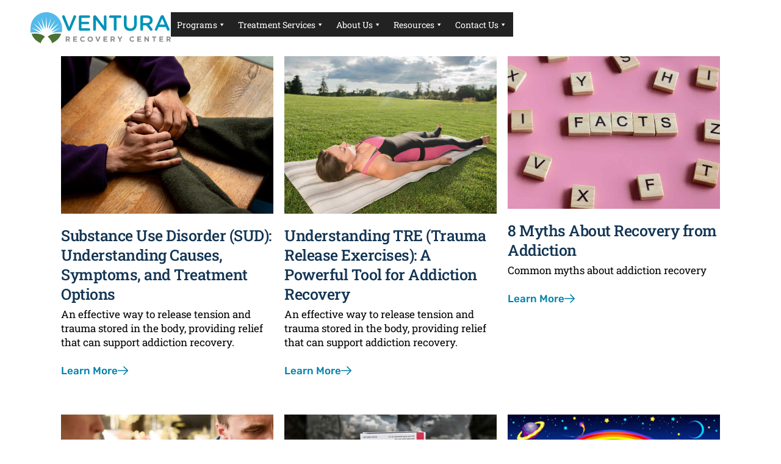

--- FILE ---
content_type: text/html; charset=UTF-8
request_url: https://venturarecoverycenter.com/category/drug-addiction/
body_size: 20254
content:
<!DOCTYPE html>
<html lang="en-US" class="no-js">
<head>
	<meta charset="UTF-8">
	<meta name="viewport" content="width=device-width, initial-scale=1.0, viewport-fit=cover" />		<meta name='robots' content='index, follow, max-image-preview:large, max-snippet:-1, max-video-preview:-1' />

	<!-- This site is optimized with the Yoast SEO plugin v26.8 - https://yoast.com/product/yoast-seo-wordpress/ -->
	<title>Drug Addiction Archives - Ventura Recovery Center</title>
	<link rel="canonical" href="https://venturarecoverycenter.com/category/drug-addiction/" />
	<link rel="next" href="https://venturarecoverycenter.com/category/drug-addiction/page/2/" />
	<meta property="og:locale" content="en_US" />
	<meta property="og:type" content="article" />
	<meta property="og:title" content="Drug Addiction Archives - Ventura Recovery Center" />
	<meta property="og:url" content="https://venturarecoverycenter.com/category/drug-addiction/" />
	<meta property="og:site_name" content="Ventura Recovery Center" />
	<meta name="twitter:card" content="summary_large_image" />
	<meta name="twitter:site" content="@VenturaRecovery" />
	<script type="application/ld+json" class="yoast-schema-graph">{"@context":"https://schema.org","@graph":[{"@type":"CollectionPage","@id":"https://venturarecoverycenter.com/category/drug-addiction/","url":"https://venturarecoverycenter.com/category/drug-addiction/","name":"Drug Addiction Archives - Ventura Recovery Center","isPartOf":{"@id":"https://venturarecoverycenter.com/#website"},"primaryImageOfPage":{"@id":"https://venturarecoverycenter.com/category/drug-addiction/#primaryimage"},"image":{"@id":"https://venturarecoverycenter.com/category/drug-addiction/#primaryimage"},"thumbnailUrl":"https://venturarecoverycenter.com/wp-content/uploads/2026/01/substance-use-disorder-sud.jpg","breadcrumb":{"@id":"https://venturarecoverycenter.com/category/drug-addiction/#breadcrumb"},"inLanguage":"en-US"},{"@type":"ImageObject","inLanguage":"en-US","@id":"https://venturarecoverycenter.com/category/drug-addiction/#primaryimage","url":"https://venturarecoverycenter.com/wp-content/uploads/2026/01/substance-use-disorder-sud.jpg","contentUrl":"https://venturarecoverycenter.com/wp-content/uploads/2026/01/substance-use-disorder-sud.jpg","width":1024,"height":768,"caption":"substance use disorder"},{"@type":"BreadcrumbList","@id":"https://venturarecoverycenter.com/category/drug-addiction/#breadcrumb","itemListElement":[{"@type":"ListItem","position":1,"name":"Home","item":"https://venturarecoverycenter.com/"},{"@type":"ListItem","position":2,"name":"Drug Addiction"}]},{"@type":"WebSite","@id":"https://venturarecoverycenter.com/#website","url":"https://venturarecoverycenter.com/","name":"Drug Rehab and Alcohol Treatment","description":"","publisher":{"@id":"https://venturarecoverycenter.com/#organization"},"potentialAction":[{"@type":"SearchAction","target":{"@type":"EntryPoint","urlTemplate":"https://venturarecoverycenter.com/?s={search_term_string}"},"query-input":{"@type":"PropertyValueSpecification","valueRequired":true,"valueName":"search_term_string"}}],"inLanguage":"en-US"},{"@type":"Organization","@id":"https://venturarecoverycenter.com/#organization","name":"Ventura Recovery Center","url":"https://venturarecoverycenter.com/","logo":{"@type":"ImageObject","inLanguage":"en-US","@id":"https://venturarecoverycenter.com/#/schema/logo/image/","url":"https://venturarecoverycenter.com/wp-content/uploads/2025/09/logo-ventura-recovery-center-color.svg","contentUrl":"https://venturarecoverycenter.com/wp-content/uploads/2025/09/logo-ventura-recovery-center-color.svg","width":311,"height":70,"caption":"Ventura Recovery Center"},"image":{"@id":"https://venturarecoverycenter.com/#/schema/logo/image/"},"sameAs":["https://www.facebook.com/VRCTO","https://x.com/VenturaRecovery","https://www.instagram.com/ventura_recovery_center/","https://www.linkedin.com/in/ventura-recovery-center-inc-278359117"]}]}</script>
	<!-- / Yoast SEO plugin. -->


<link rel="alternate" type="application/rss+xml" title="Ventura Recovery Center &raquo; Feed" href="https://venturarecoverycenter.com/feed/" />
<link rel="alternate" type="application/rss+xml" title="Ventura Recovery Center &raquo; Comments Feed" href="https://venturarecoverycenter.com/comments/feed/" />
<link rel="alternate" type="application/rss+xml" title="Ventura Recovery Center &raquo; Drug Addiction Category Feed" href="https://venturarecoverycenter.com/category/drug-addiction/feed/" />
<link rel='stylesheet' id='lads/app-css' href='https://venturarecoverycenter.com/wp-content/mu-plugins/lads/assets/css/app.css?ver=1765307551' media='all' />
<link rel='stylesheet' id='wp-block-library-css' href='https://venturarecoverycenter.com/wp-includes/css/dist/block-library/style.min.css?ver=6.9' media='all' />
<style id='global-styles-inline-css'>
:root{--wp--preset--aspect-ratio--square: 1;--wp--preset--aspect-ratio--4-3: 4/3;--wp--preset--aspect-ratio--3-4: 3/4;--wp--preset--aspect-ratio--3-2: 3/2;--wp--preset--aspect-ratio--2-3: 2/3;--wp--preset--aspect-ratio--16-9: 16/9;--wp--preset--aspect-ratio--9-16: 9/16;--wp--preset--color--black: #000000;--wp--preset--color--cyan-bluish-gray: #abb8c3;--wp--preset--color--white: #ffffff;--wp--preset--color--pale-pink: #f78da7;--wp--preset--color--vivid-red: #cf2e2e;--wp--preset--color--luminous-vivid-orange: #ff6900;--wp--preset--color--luminous-vivid-amber: #fcb900;--wp--preset--color--light-green-cyan: #7bdcb5;--wp--preset--color--vivid-green-cyan: #00d084;--wp--preset--color--pale-cyan-blue: #8ed1fc;--wp--preset--color--vivid-cyan-blue: #0693e3;--wp--preset--color--vivid-purple: #9b51e0;--wp--preset--gradient--vivid-cyan-blue-to-vivid-purple: linear-gradient(135deg,rgb(6,147,227) 0%,rgb(155,81,224) 100%);--wp--preset--gradient--light-green-cyan-to-vivid-green-cyan: linear-gradient(135deg,rgb(122,220,180) 0%,rgb(0,208,130) 100%);--wp--preset--gradient--luminous-vivid-amber-to-luminous-vivid-orange: linear-gradient(135deg,rgb(252,185,0) 0%,rgb(255,105,0) 100%);--wp--preset--gradient--luminous-vivid-orange-to-vivid-red: linear-gradient(135deg,rgb(255,105,0) 0%,rgb(207,46,46) 100%);--wp--preset--gradient--very-light-gray-to-cyan-bluish-gray: linear-gradient(135deg,rgb(238,238,238) 0%,rgb(169,184,195) 100%);--wp--preset--gradient--cool-to-warm-spectrum: linear-gradient(135deg,rgb(74,234,220) 0%,rgb(151,120,209) 20%,rgb(207,42,186) 40%,rgb(238,44,130) 60%,rgb(251,105,98) 80%,rgb(254,248,76) 100%);--wp--preset--gradient--blush-light-purple: linear-gradient(135deg,rgb(255,206,236) 0%,rgb(152,150,240) 100%);--wp--preset--gradient--blush-bordeaux: linear-gradient(135deg,rgb(254,205,165) 0%,rgb(254,45,45) 50%,rgb(107,0,62) 100%);--wp--preset--gradient--luminous-dusk: linear-gradient(135deg,rgb(255,203,112) 0%,rgb(199,81,192) 50%,rgb(65,88,208) 100%);--wp--preset--gradient--pale-ocean: linear-gradient(135deg,rgb(255,245,203) 0%,rgb(182,227,212) 50%,rgb(51,167,181) 100%);--wp--preset--gradient--electric-grass: linear-gradient(135deg,rgb(202,248,128) 0%,rgb(113,206,126) 100%);--wp--preset--gradient--midnight: linear-gradient(135deg,rgb(2,3,129) 0%,rgb(40,116,252) 100%);--wp--preset--font-size--small: 13px;--wp--preset--font-size--medium: 20px;--wp--preset--font-size--large: 36px;--wp--preset--font-size--x-large: 42px;--wp--preset--spacing--20: 0.44rem;--wp--preset--spacing--30: 0.67rem;--wp--preset--spacing--40: 1rem;--wp--preset--spacing--50: 1.5rem;--wp--preset--spacing--60: 2.25rem;--wp--preset--spacing--70: 3.38rem;--wp--preset--spacing--80: 5.06rem;--wp--preset--shadow--natural: 6px 6px 9px rgba(0, 0, 0, 0.2);--wp--preset--shadow--deep: 12px 12px 50px rgba(0, 0, 0, 0.4);--wp--preset--shadow--sharp: 6px 6px 0px rgba(0, 0, 0, 0.2);--wp--preset--shadow--outlined: 6px 6px 0px -3px rgb(255, 255, 255), 6px 6px rgb(0, 0, 0);--wp--preset--shadow--crisp: 6px 6px 0px rgb(0, 0, 0);}:root { --wp--style--global--content-size: 800px;--wp--style--global--wide-size: 1200px; }:where(body) { margin: 0; }.wp-site-blocks > .alignleft { float: left; margin-right: 2em; }.wp-site-blocks > .alignright { float: right; margin-left: 2em; }.wp-site-blocks > .aligncenter { justify-content: center; margin-left: auto; margin-right: auto; }:where(.wp-site-blocks) > * { margin-block-start: 24px; margin-block-end: 0; }:where(.wp-site-blocks) > :first-child { margin-block-start: 0; }:where(.wp-site-blocks) > :last-child { margin-block-end: 0; }:root { --wp--style--block-gap: 24px; }:root :where(.is-layout-flow) > :first-child{margin-block-start: 0;}:root :where(.is-layout-flow) > :last-child{margin-block-end: 0;}:root :where(.is-layout-flow) > *{margin-block-start: 24px;margin-block-end: 0;}:root :where(.is-layout-constrained) > :first-child{margin-block-start: 0;}:root :where(.is-layout-constrained) > :last-child{margin-block-end: 0;}:root :where(.is-layout-constrained) > *{margin-block-start: 24px;margin-block-end: 0;}:root :where(.is-layout-flex){gap: 24px;}:root :where(.is-layout-grid){gap: 24px;}.is-layout-flow > .alignleft{float: left;margin-inline-start: 0;margin-inline-end: 2em;}.is-layout-flow > .alignright{float: right;margin-inline-start: 2em;margin-inline-end: 0;}.is-layout-flow > .aligncenter{margin-left: auto !important;margin-right: auto !important;}.is-layout-constrained > .alignleft{float: left;margin-inline-start: 0;margin-inline-end: 2em;}.is-layout-constrained > .alignright{float: right;margin-inline-start: 2em;margin-inline-end: 0;}.is-layout-constrained > .aligncenter{margin-left: auto !important;margin-right: auto !important;}.is-layout-constrained > :where(:not(.alignleft):not(.alignright):not(.alignfull)){max-width: var(--wp--style--global--content-size);margin-left: auto !important;margin-right: auto !important;}.is-layout-constrained > .alignwide{max-width: var(--wp--style--global--wide-size);}body .is-layout-flex{display: flex;}.is-layout-flex{flex-wrap: wrap;align-items: center;}.is-layout-flex > :is(*, div){margin: 0;}body .is-layout-grid{display: grid;}.is-layout-grid > :is(*, div){margin: 0;}body{padding-top: 0px;padding-right: 0px;padding-bottom: 0px;padding-left: 0px;}a:where(:not(.wp-element-button)){text-decoration: underline;}:root :where(.wp-element-button, .wp-block-button__link){background-color: #32373c;border-width: 0;color: #fff;font-family: inherit;font-size: inherit;font-style: inherit;font-weight: inherit;letter-spacing: inherit;line-height: inherit;padding-top: calc(0.667em + 2px);padding-right: calc(1.333em + 2px);padding-bottom: calc(0.667em + 2px);padding-left: calc(1.333em + 2px);text-decoration: none;text-transform: inherit;}.has-black-color{color: var(--wp--preset--color--black) !important;}.has-cyan-bluish-gray-color{color: var(--wp--preset--color--cyan-bluish-gray) !important;}.has-white-color{color: var(--wp--preset--color--white) !important;}.has-pale-pink-color{color: var(--wp--preset--color--pale-pink) !important;}.has-vivid-red-color{color: var(--wp--preset--color--vivid-red) !important;}.has-luminous-vivid-orange-color{color: var(--wp--preset--color--luminous-vivid-orange) !important;}.has-luminous-vivid-amber-color{color: var(--wp--preset--color--luminous-vivid-amber) !important;}.has-light-green-cyan-color{color: var(--wp--preset--color--light-green-cyan) !important;}.has-vivid-green-cyan-color{color: var(--wp--preset--color--vivid-green-cyan) !important;}.has-pale-cyan-blue-color{color: var(--wp--preset--color--pale-cyan-blue) !important;}.has-vivid-cyan-blue-color{color: var(--wp--preset--color--vivid-cyan-blue) !important;}.has-vivid-purple-color{color: var(--wp--preset--color--vivid-purple) !important;}.has-black-background-color{background-color: var(--wp--preset--color--black) !important;}.has-cyan-bluish-gray-background-color{background-color: var(--wp--preset--color--cyan-bluish-gray) !important;}.has-white-background-color{background-color: var(--wp--preset--color--white) !important;}.has-pale-pink-background-color{background-color: var(--wp--preset--color--pale-pink) !important;}.has-vivid-red-background-color{background-color: var(--wp--preset--color--vivid-red) !important;}.has-luminous-vivid-orange-background-color{background-color: var(--wp--preset--color--luminous-vivid-orange) !important;}.has-luminous-vivid-amber-background-color{background-color: var(--wp--preset--color--luminous-vivid-amber) !important;}.has-light-green-cyan-background-color{background-color: var(--wp--preset--color--light-green-cyan) !important;}.has-vivid-green-cyan-background-color{background-color: var(--wp--preset--color--vivid-green-cyan) !important;}.has-pale-cyan-blue-background-color{background-color: var(--wp--preset--color--pale-cyan-blue) !important;}.has-vivid-cyan-blue-background-color{background-color: var(--wp--preset--color--vivid-cyan-blue) !important;}.has-vivid-purple-background-color{background-color: var(--wp--preset--color--vivid-purple) !important;}.has-black-border-color{border-color: var(--wp--preset--color--black) !important;}.has-cyan-bluish-gray-border-color{border-color: var(--wp--preset--color--cyan-bluish-gray) !important;}.has-white-border-color{border-color: var(--wp--preset--color--white) !important;}.has-pale-pink-border-color{border-color: var(--wp--preset--color--pale-pink) !important;}.has-vivid-red-border-color{border-color: var(--wp--preset--color--vivid-red) !important;}.has-luminous-vivid-orange-border-color{border-color: var(--wp--preset--color--luminous-vivid-orange) !important;}.has-luminous-vivid-amber-border-color{border-color: var(--wp--preset--color--luminous-vivid-amber) !important;}.has-light-green-cyan-border-color{border-color: var(--wp--preset--color--light-green-cyan) !important;}.has-vivid-green-cyan-border-color{border-color: var(--wp--preset--color--vivid-green-cyan) !important;}.has-pale-cyan-blue-border-color{border-color: var(--wp--preset--color--pale-cyan-blue) !important;}.has-vivid-cyan-blue-border-color{border-color: var(--wp--preset--color--vivid-cyan-blue) !important;}.has-vivid-purple-border-color{border-color: var(--wp--preset--color--vivid-purple) !important;}.has-vivid-cyan-blue-to-vivid-purple-gradient-background{background: var(--wp--preset--gradient--vivid-cyan-blue-to-vivid-purple) !important;}.has-light-green-cyan-to-vivid-green-cyan-gradient-background{background: var(--wp--preset--gradient--light-green-cyan-to-vivid-green-cyan) !important;}.has-luminous-vivid-amber-to-luminous-vivid-orange-gradient-background{background: var(--wp--preset--gradient--luminous-vivid-amber-to-luminous-vivid-orange) !important;}.has-luminous-vivid-orange-to-vivid-red-gradient-background{background: var(--wp--preset--gradient--luminous-vivid-orange-to-vivid-red) !important;}.has-very-light-gray-to-cyan-bluish-gray-gradient-background{background: var(--wp--preset--gradient--very-light-gray-to-cyan-bluish-gray) !important;}.has-cool-to-warm-spectrum-gradient-background{background: var(--wp--preset--gradient--cool-to-warm-spectrum) !important;}.has-blush-light-purple-gradient-background{background: var(--wp--preset--gradient--blush-light-purple) !important;}.has-blush-bordeaux-gradient-background{background: var(--wp--preset--gradient--blush-bordeaux) !important;}.has-luminous-dusk-gradient-background{background: var(--wp--preset--gradient--luminous-dusk) !important;}.has-pale-ocean-gradient-background{background: var(--wp--preset--gradient--pale-ocean) !important;}.has-electric-grass-gradient-background{background: var(--wp--preset--gradient--electric-grass) !important;}.has-midnight-gradient-background{background: var(--wp--preset--gradient--midnight) !important;}.has-small-font-size{font-size: var(--wp--preset--font-size--small) !important;}.has-medium-font-size{font-size: var(--wp--preset--font-size--medium) !important;}.has-large-font-size{font-size: var(--wp--preset--font-size--large) !important;}.has-x-large-font-size{font-size: var(--wp--preset--font-size--x-large) !important;}
:root :where(.wp-block-pullquote){font-size: 1.5em;line-height: 1.6;}
/*# sourceURL=global-styles-inline-css */
</style>
<link rel='stylesheet' id='megamenu-css' href='https://venturarecoverycenter.com/wp-content/uploads/maxmegamenu/style.css?ver=22a2fb' media='all' />
<link rel='stylesheet' id='dashicons-css' href='https://venturarecoverycenter.com/wp-includes/css/dashicons.min.css?ver=6.9' media='all' />
<link rel='stylesheet' id='hello-biz-css' href='https://venturarecoverycenter.com/wp-content/themes/hello-biz/assets/css/theme.css?ver=1.2.0' media='all' />
<link rel='stylesheet' id='hello-biz-header-footer-css' href='https://venturarecoverycenter.com/wp-content/themes/hello-biz/assets/css/header-footer.css?ver=1.2.0' media='all' />
<link rel='stylesheet' id='elementor-frontend-css' href='https://venturarecoverycenter.com/wp-content/uploads/elementor/css/custom-frontend.min.css?ver=1769145514' media='all' />
<link rel='stylesheet' id='widget-image-css' href='https://venturarecoverycenter.com/wp-content/plugins/elementor/assets/css/widget-image.min.css?ver=3.34.2' media='all' />
<link rel='stylesheet' id='widget-nav-menu-css' href='https://venturarecoverycenter.com/wp-content/uploads/elementor/css/custom-pro-widget-nav-menu.min.css?ver=1769145515' media='all' />
<link rel='stylesheet' id='widget-heading-css' href='https://venturarecoverycenter.com/wp-content/plugins/elementor/assets/css/widget-heading.min.css?ver=3.34.2' media='all' />
<link rel='stylesheet' id='swiper-css' href='https://venturarecoverycenter.com/wp-content/plugins/elementor/assets/lib/swiper/v8/css/swiper.min.css?ver=8.4.5' media='all' />
<link rel='stylesheet' id='e-swiper-css' href='https://venturarecoverycenter.com/wp-content/plugins/elementor/assets/css/conditionals/e-swiper.min.css?ver=3.34.2' media='all' />
<link rel='stylesheet' id='widget-loop-common-css' href='https://venturarecoverycenter.com/wp-content/plugins/elementor-pro/assets/css/widget-loop-common.min.css?ver=3.34.2' media='all' />
<link rel='stylesheet' id='widget-loop-grid-css' href='https://venturarecoverycenter.com/wp-content/uploads/elementor/css/custom-pro-widget-loop-grid.min.css?ver=1769145515' media='all' />
<link rel='stylesheet' id='elementor-post-8-css' href='https://venturarecoverycenter.com/wp-content/uploads/elementor/css/post-8.css?ver=1769145515' media='all' />
<link rel='stylesheet' id='elementor-post-29-css' href='https://venturarecoverycenter.com/wp-content/uploads/elementor/css/post-29.css?ver=1769145517' media='all' />
<link rel='stylesheet' id='elementor-post-112-css' href='https://venturarecoverycenter.com/wp-content/uploads/elementor/css/post-112.css?ver=1769145517' media='all' />
<link rel='stylesheet' id='elementor-post-20032-css' href='https://venturarecoverycenter.com/wp-content/uploads/elementor/css/post-20032.css?ver=1769146125' media='all' />
<link rel='stylesheet' id='elementor-gf-local-robotoslab-css' href='https://venturarecoverycenter.com/wp-content/uploads/elementor/google-fonts/css/robotoslab.css?ver=1765736284' media='all' />
<link rel='stylesheet' id='elementor-gf-local-rubik-css' href='https://venturarecoverycenter.com/wp-content/uploads/elementor/google-fonts/css/rubik.css?ver=1765736294' media='all' />
<script src="https://venturarecoverycenter.com/wp-content/mu-plugins/lads/assets/js/app.js?ver=1765304824" id="lads/app-js"></script>
<script src="https://venturarecoverycenter.com/wp-includes/js/jquery/jquery.min.js?ver=3.7.1" id="jquery-core-js"></script>
<script src="https://venturarecoverycenter.com/wp-includes/js/jquery/jquery-migrate.min.js?ver=3.4.1" id="jquery-migrate-js"></script>
<link rel="https://api.w.org/" href="https://venturarecoverycenter.com/wp-json/" /><link rel="alternate" title="JSON" type="application/json" href="https://venturarecoverycenter.com/wp-json/wp/v2/categories/11" /><link rel="EditURI" type="application/rsd+xml" title="RSD" href="https://venturarecoverycenter.com/xmlrpc.php?rsd" />
            <!-- Google tag (gtag.js) -->
            <script async
                    src="https://www.googletagmanager.com/gtag/js?id=G-P5TJG24LLL"></script>
            <script>
                window.dataLayer = window.dataLayer || [];

                function gtag() {
                    dataLayer.push(arguments);
                }

                gtag('js', new Date());
                gtag('config', 'G-P5TJG24LLL');
            </script>

            <!-- Global site tag (gtag.js) - Google Ads: 881675108 -->
            <script async
                    src="https://www.googletagmanager.com/gtag/js?id=AW-881675108"></script>
            <script>
                window.dataLayer = window.dataLayer || [];

                function gtag() {
                    dataLayer.push(arguments);
                }

                gtag('js', new Date());
                gtag('config', 'AW-881675108');
            </script>

            <!-- Global site tag (gtag.js) - Google Analytics -->
            <script async
                    src="https://www.googletagmanager.com/gtag/js?id=UA-77901496-1"></script>

            <script>
                window.dataLayer = window.dataLayer || [];

                function gtag() {
                    dataLayer.push(arguments);
                }

                gtag('js', new Date());
                gtag('config', 'UA-77901496-1');
            </script>
            <script>
                gtag('config', 'AW-881675108/NsjkCPGV4-8BEOSWtaQD', {
                    'phone_conversion_number': '800-247-6111',
                },);
            </script>
            <meta name="generator" content="Elementor 3.34.2; features: e_font_icon_svg, additional_custom_breakpoints; settings: css_print_method-external, google_font-enabled, font_display-swap">
			<style>
				.e-con.e-parent:nth-of-type(n+4):not(.e-lazyloaded):not(.e-no-lazyload),
				.e-con.e-parent:nth-of-type(n+4):not(.e-lazyloaded):not(.e-no-lazyload) * {
					background-image: none !important;
				}
				@media screen and (max-height: 1024px) {
					.e-con.e-parent:nth-of-type(n+3):not(.e-lazyloaded):not(.e-no-lazyload),
					.e-con.e-parent:nth-of-type(n+3):not(.e-lazyloaded):not(.e-no-lazyload) * {
						background-image: none !important;
					}
				}
				@media screen and (max-height: 640px) {
					.e-con.e-parent:nth-of-type(n+2):not(.e-lazyloaded):not(.e-no-lazyload),
					.e-con.e-parent:nth-of-type(n+2):not(.e-lazyloaded):not(.e-no-lazyload) * {
						background-image: none !important;
					}
				}
			</style>
			<link rel="icon" href="https://venturarecoverycenter.com/wp-content/uploads/2025/09/favicon-60x60.png" sizes="32x32" />
<link rel="icon" href="https://venturarecoverycenter.com/wp-content/uploads/2025/09/favicon-300x300.png" sizes="192x192" />
<link rel="apple-touch-icon" href="https://venturarecoverycenter.com/wp-content/uploads/2025/09/favicon-300x300.png" />
<meta name="msapplication-TileImage" content="https://venturarecoverycenter.com/wp-content/uploads/2025/09/favicon-300x300.png" />
<style type="text/css">/** Mega Menu CSS: fs **/</style>
</head>
<body class="archive category category-drug-addiction category-11 wp-custom-logo wp-theme-hello-biz ehp-default mega-menu-menu-1 ehbiz-default elementor-page-20032 elementor-default elementor-template-full-width elementor-kit-8">
		<header data-elementor-type="header" data-elementor-id="29" class="elementor elementor-29 elementor-location-header" data-elementor-post-type="elementor_library">
			<div class="elementor-element elementor-element-8ea3412 e-con-full e-flex e-con e-parent" data-id="8ea3412" data-element_type="container" id="masthead">
		<div class="elementor-element elementor-element-74cc81e e-con-full e-flex e-con e-child" data-id="74cc81e" data-element_type="container">
				<div class="elementor-element elementor-element-0af94a1 site-logo-wrap elementor-widget elementor-widget-theme-site-logo elementor-widget-image" data-id="0af94a1" data-element_type="widget" data-widget_type="theme-site-logo.default">
											<a href="https://venturarecoverycenter.com">
			<img width="311" height="70" src="https://venturarecoverycenter.com/wp-content/uploads/2025/09/logo-ventura-recovery-center-color.svg" class="attachment-full size-full wp-image-16" alt="" />				</a>
											</div>
				</div>
		<div class="elementor-element elementor-element-f379a01 e-con-full e-flex e-con e-child" data-id="f379a01" data-element_type="container">
				<div class="elementor-element elementor-element-9f89869 elementor-nav-menu--stretch elementor-widget-mobile__width-inherit elementor-nav-menu--dropdown-tablet elementor-nav-menu__text-align-aside elementor-nav-menu--toggle elementor-nav-menu--burger elementor-widget elementor-widget-nav-menu" data-id="9f89869" data-element_type="widget" id="mobile-nav" data-settings="{&quot;full_width&quot;:&quot;stretch&quot;,&quot;layout&quot;:&quot;horizontal&quot;,&quot;submenu_icon&quot;:{&quot;value&quot;:&quot;&lt;svg aria-hidden=\&quot;true\&quot; class=\&quot;e-font-icon-svg e-fas-caret-down\&quot; viewBox=\&quot;0 0 320 512\&quot; xmlns=\&quot;http:\/\/www.w3.org\/2000\/svg\&quot;&gt;&lt;path d=\&quot;M31.3 192h257.3c17.8 0 26.7 21.5 14.1 34.1L174.1 354.8c-7.8 7.8-20.5 7.8-28.3 0L17.2 226.1C4.6 213.5 13.5 192 31.3 192z\&quot;&gt;&lt;\/path&gt;&lt;\/svg&gt;&quot;,&quot;library&quot;:&quot;fa-solid&quot;},&quot;toggle&quot;:&quot;burger&quot;}" data-widget_type="nav-menu.default">
								<nav aria-label="Menu" class="elementor-nav-menu--main elementor-nav-menu__container elementor-nav-menu--layout-horizontal e--pointer-underline e--animation-fade">
				<ul id="menu-1-9f89869" class="elementor-nav-menu"><li class="menu-item-programs menu-item menu-item-type-post_type menu-item-object-page menu-item-has-children menu-item-171"><a href="https://venturarecoverycenter.com/programs/" class="elementor-item">Programs</a>
<ul class="sub-menu elementor-nav-menu--dropdown">
	<li class="menu-item menu-item-type-custom menu-item-object-custom menu-item-has-children menu-item-20097"><a href="#" class="elementor-sub-item elementor-item-anchor">Detoxification</a>
	<ul class="sub-menu elementor-nav-menu--dropdown">
		<li class="menu-item menu-item-type-post_type menu-item-object-page menu-item-167"><a href="https://venturarecoverycenter.com/programs/detoxification/alcohol-detox/" class="elementor-sub-item">Alcohol Detox</a></li>
		<li class="menu-item menu-item-type-post_type menu-item-object-page menu-item-20156"><a href="https://venturarecoverycenter.com/programs/detoxification/drug-detox/" class="elementor-sub-item">Drug Detox</a></li>
	</ul>
</li>
	<li class="menu-item menu-item-type-custom menu-item-object-custom menu-item-has-children menu-item-20285"><a href="#" class="elementor-sub-item elementor-item-anchor">Drug Addiction</a>
	<ul class="sub-menu elementor-nav-menu--dropdown">
		<li class="menu-item menu-item-type-post_type menu-item-object-page menu-item-20134"><a href="https://venturarecoverycenter.com/programs/drug-addiction/cocaine-addiction-rehab-treatment/" class="elementor-sub-item">Cocaine Addiction</a></li>
		<li class="menu-item menu-item-type-post_type menu-item-object-page menu-item-232"><a href="https://venturarecoverycenter.com/programs/drug-addiction/heroin-addiction-rehab-treatment/" class="elementor-sub-item">Heroin Addiction</a></li>
		<li class="menu-item menu-item-type-post_type menu-item-object-page menu-item-20396"><a href="https://venturarecoverycenter.com/programs/drug-addiction/methamphetamine-addiction-rehab-treatment/" class="elementor-sub-item">Meth Addiction</a></li>
		<li class="menu-item menu-item-type-post_type menu-item-object-page menu-item-20137"><a href="https://venturarecoverycenter.com/programs/drug-addiction/prescription-drug-abuse-treatment/" class="elementor-sub-item">Prescription Drugs</a></li>
		<li class="menu-item menu-item-type-post_type menu-item-object-page menu-item-20395"><a href="https://venturarecoverycenter.com/programs/drug-addiction/vicodin-addiction-treatment/" class="elementor-sub-item">Vicodin Addiction</a></li>
	</ul>
</li>
	<li class="menu-item menu-item-type-custom menu-item-object-custom menu-item-has-children menu-item-20286"><a href="#" class="elementor-sub-item elementor-item-anchor">Levels of Care</a>
	<ul class="sub-menu elementor-nav-menu--dropdown">
		<li class="menu-item menu-item-type-post_type menu-item-object-page menu-item-20149"><a href="https://venturarecoverycenter.com/programs/levels-of-care/residential-inpatient-drug-rehab-in-thousand-oaks/" class="elementor-sub-item">Residential Treatment</a></li>
		<li class="menu-item menu-item-type-post_type menu-item-object-page menu-item-20291"><a href="https://venturarecoverycenter.com/programs/levels-of-care/partial-hospitalization/" class="elementor-sub-item">Partial Hospitalization</a></li>
		<li class="menu-item menu-item-type-post_type menu-item-object-page menu-item-236"><a href="https://venturarecoverycenter.com/programs/levels-of-care/intensive-outpatient-program/" class="elementor-sub-item">Intensive Outpatient</a></li>
	</ul>
</li>
	<li class="menu-item menu-item-type-custom menu-item-object-custom menu-item-has-children menu-item-20287"><a href="#" class="elementor-sub-item elementor-item-anchor">More Programs</a>
	<ul class="sub-menu elementor-nav-menu--dropdown">
		<li class="menu-item menu-item-type-post_type menu-item-object-page menu-item-20317"><a href="https://venturarecoverycenter.com/programs/more-programs/long-term-drug-rehab/" class="elementor-sub-item">Long-term Treatment</a></li>
		<li class="menu-item menu-item-type-post_type menu-item-object-page menu-item-20318"><a href="https://venturarecoverycenter.com/programs/more-programs/dual-diagnosis-drug-rehab/" class="elementor-sub-item">Dual Diagnosis</a></li>
	</ul>
</li>
</ul>
</li>
<li class="menu-item menu-item-type-post_type menu-item-object-page menu-item-has-children menu-item-22"><a href="https://venturarecoverycenter.com/treatment-services/" class="elementor-item">Treatment Services</a>
<ul class="sub-menu elementor-nav-menu--dropdown">
	<li class="menu-item menu-item-type-custom menu-item-object-custom menu-item-has-children menu-item-20289"><a href="#" class="elementor-sub-item elementor-item-anchor">Therapies</a>
	<ul class="sub-menu elementor-nav-menu--dropdown">
		<li class="menu-item menu-item-type-post_type menu-item-object-page menu-item-has-children menu-item-20165"><a href="https://venturarecoverycenter.com/treatment-services/therapies/individual-therapy/" class="elementor-sub-item">Individual Therapy</a>
		<ul class="sub-menu elementor-nav-menu--dropdown">
			<li class="menu-item menu-item-type-post_type menu-item-object-page menu-item-20295"><a href="https://venturarecoverycenter.com/treatment-services/therapies/individual-therapy/dialectical-behavior-therapy/" class="elementor-sub-item">Dialectical Behavior Therapy</a></li>
			<li class="menu-item menu-item-type-post_type menu-item-object-page menu-item-20164"><a href="https://venturarecoverycenter.com/treatment-services/therapies/individual-therapy/cognitive-behavior-therapy/" class="elementor-sub-item">Cognitive Behavioral Therapy</a></li>
			<li class="menu-item menu-item-type-post_type menu-item-object-page menu-item-20166"><a href="https://venturarecoverycenter.com/treatment-services/therapies/individual-therapy/emdr-therapy-program-for-drug-and-alcohol-addiction-recovery-in-ventura-county/" class="elementor-sub-item">EMDR</a></li>
		</ul>
</li>
		<li class="menu-item menu-item-type-post_type menu-item-object-page menu-item-20297"><a href="https://venturarecoverycenter.com/treatment-services/therapies/group-therapy/" class="elementor-sub-item">Group Therapy</a></li>
		<li class="menu-item menu-item-type-post_type menu-item-object-page menu-item-20299"><a href="https://venturarecoverycenter.com/treatment-services/therapies/family-therapy/" class="elementor-sub-item">Family Therapy</a></li>
	</ul>
</li>
	<li class="menu-item menu-item-type-custom menu-item-object-custom menu-item-has-children menu-item-20300"><a href="#" class="elementor-sub-item elementor-item-anchor">Clinical &#038; Support</a>
	<ul class="sub-menu elementor-nav-menu--dropdown">
		<li class="menu-item menu-item-type-post_type menu-item-object-page menu-item-20324"><a href="https://venturarecoverycenter.com/treatment-services/clinical-support/case-management/" class="elementor-sub-item">Case Management</a></li>
		<li class="menu-item menu-item-type-post_type menu-item-object-page menu-item-20304"><a href="https://venturarecoverycenter.com/treatment-services/clinical-support/psychiatry/" class="elementor-sub-item">Psychiatry</a></li>
		<li class="menu-item menu-item-type-post_type menu-item-object-page menu-item-20306"><a href="https://venturarecoverycenter.com/treatment-services/clinical-support/nutrition-therapy/" class="elementor-sub-item">Nutrition Therapy</a></li>
		<li class="menu-item menu-item-type-post_type menu-item-object-page menu-item-20308"><a href="https://venturarecoverycenter.com/treatment-services/clinical-support/relapse-prevention/" class="elementor-sub-item">Relapse Prevention</a></li>
	</ul>
</li>
	<li class="menu-item menu-item-type-post_type menu-item-object-page menu-item-has-children menu-item-20052"><a href="https://venturarecoverycenter.com/treatment-services/holistic-wellness/" class="elementor-sub-item">Holistic &#038; Wellness</a>
	<ul class="sub-menu elementor-nav-menu--dropdown">
		<li class="menu-item menu-item-type-post_type menu-item-object-page menu-item-20094"><a href="https://venturarecoverycenter.com/treatment-services/holistic-wellness/breathworks-therapy-for-addiction-recovery-at-ventura-recovery-center/" class="elementor-sub-item">Breathwork</a></li>
		<li class="menu-item menu-item-type-post_type menu-item-object-page menu-item-20114"><a href="https://venturarecoverycenter.com/treatment-services/holistic-wellness/mindful-recovery-meditation-for-addiction-treatment-at-ventura-recovery-center/" class="elementor-sub-item">Meditation</a></li>
		<li class="menu-item menu-item-type-post_type menu-item-object-page menu-item-20110"><a href="https://venturarecoverycenter.com/treatment-services/holistic-wellness/yoga-for-addiction-recovery-therapy/" class="elementor-sub-item">Yoga</a></li>
		<li class="menu-item menu-item-type-post_type menu-item-object-page menu-item-20095"><a href="https://venturarecoverycenter.com/treatment-services/holistic-wellness/reiki-program-for-addiction-recovery/" class="elementor-sub-item">Reiki</a></li>
		<li class="menu-item menu-item-type-post_type menu-item-object-page menu-item-20096"><a href="https://venturarecoverycenter.com/treatment-services/holistic-wellness/art-therapy-for-drug-and-alcohol-addiction-treatment-at-ventura-recovery-center/" class="elementor-sub-item">Art Therapy</a></li>
	</ul>
</li>
	<li class="menu-item menu-item-type-custom menu-item-object-custom menu-item-has-children menu-item-20101"><a href="#" class="elementor-sub-item elementor-item-anchor">Specialized Programs</a>
	<ul class="sub-menu elementor-nav-menu--dropdown">
		<li class="menu-item menu-item-type-post_type menu-item-object-page menu-item-20106"><a href="https://venturarecoverycenter.com/treatment-services/specialized-programs/veteran-recovery-program-specialized-addiction-treatment-for-military-veterans/" class="elementor-sub-item">Veterans Program</a></li>
		<li class="menu-item menu-item-type-post_type menu-item-object-page menu-item-20100"><a href="https://venturarecoverycenter.com/treatment-services/specialized-programs/first-responder-recovery-wellness-program-for-addiction-recovery/" class="elementor-sub-item">First Responders Program</a></li>
		<li class="menu-item menu-item-type-post_type menu-item-object-page menu-item-20102"><a href="https://venturarecoverycenter.com/treatment-services/specialized-programs/equine-assisted-therapy-program-at-ventura-recovery-center/" class="elementor-sub-item">Equine Therapy</a></li>
	</ul>
</li>
</ul>
</li>
<li class="menu-item menu-item-type-post_type menu-item-object-page menu-item-has-children menu-item-24"><a href="https://venturarecoverycenter.com/about-us/" class="elementor-item">About Us</a>
<ul class="sub-menu elementor-nav-menu--dropdown">
	<li class="menu-item menu-item-type-post_type menu-item-object-page menu-item-241"><a href="https://venturarecoverycenter.com/about-us/the-ventura-recovery-center-difference/" class="elementor-sub-item">The VRC Difference</a></li>
	<li class="menu-item menu-item-type-post_type menu-item-object-page menu-item-20117"><a href="https://venturarecoverycenter.com/about-us/our-staff/" class="elementor-sub-item">Our Staff</a></li>
	<li class="menu-item menu-item-type-post_type menu-item-object-page menu-item-20313"><a href="https://venturarecoverycenter.com/about-us/jcaho-accredited-detox-treatment/" class="elementor-sub-item">JCAHO Accreditation</a></li>
	<li class="menu-item menu-item-type-post_type menu-item-object-page menu-item-256"><a href="https://venturarecoverycenter.com/about-us/testimonials/" class="elementor-sub-item">Testimonials</a></li>
</ul>
</li>
<li class="menu-item-resources menu-item menu-item-type-post_type menu-item-object-page menu-item-has-children menu-item-26"><a href="https://venturarecoverycenter.com/resources/" class="elementor-item">Resources</a>
<ul class="sub-menu elementor-nav-menu--dropdown">
	<li class="menu-item menu-item-type-custom menu-item-object-custom menu-item-has-children menu-item-20314"><a href="#" class="elementor-sub-item elementor-item-anchor">Insights</a>
	<ul class="sub-menu elementor-nav-menu--dropdown">
		<li class="menu-item menu-item-type-post_type menu-item-object-page menu-item-20029"><a href="https://venturarecoverycenter.com/resources/insights/blog/" class="elementor-sub-item">Blog</a></li>
		<li class="menu-item menu-item-type-post_type menu-item-object-page menu-item-20176"><a href="https://venturarecoverycenter.com/resources/insights/phases-of-drug-addiction-rehabilitation/" class="elementor-sub-item">Phases of Drug Rehab</a></li>
	</ul>
</li>
	<li class="menu-item menu-item-type-custom menu-item-object-custom menu-item-has-children menu-item-20315"><a href="#" class="elementor-sub-item elementor-item-anchor">Community Based</a>
	<ul class="sub-menu elementor-nav-menu--dropdown">
		<li class="menu-item menu-item-type-post_type menu-item-object-page menu-item-has-children menu-item-20199"><a href="https://venturarecoverycenter.com/resources/community-based/california-addiction-treatment-information-support/" class="elementor-sub-item">California Addiction Treatment</a>
		<ul class="sub-menu elementor-nav-menu--dropdown">
			<li class="menu-item menu-item-type-post_type menu-item-object-page menu-item-20181"><a href="https://venturarecoverycenter.com/los-angeles-drug-rehab-alcohol-treatment/" class="elementor-sub-item">Los Angeles Addiction</a></li>
			<li class="menu-item menu-item-type-post_type menu-item-object-page menu-item-20191"><a href="https://venturarecoverycenter.com/resources/community-based/california-addiction-treatment-information-support/thousand-oaks-addiction-information-support/" class="elementor-sub-item">Thousand Oaks Addiction</a></li>
			<li class="menu-item menu-item-type-post_type menu-item-object-page menu-item-20194"><a href="https://venturarecoverycenter.com/resources/community-based/california-addiction-treatment-information-support/woodland-hills-addiction-information-support/" class="elementor-sub-item">Woodland Hills Addiction</a></li>
			<li class="menu-item menu-item-type-post_type menu-item-object-page menu-item-20196"><a href="https://venturarecoverycenter.com/resources/community-based/california-addiction-treatment-information-support/simi-valley-addiction-information-support/" class="elementor-sub-item">Simi Valley Addiction</a></li>
			<li class="menu-item menu-item-type-post_type menu-item-object-page menu-item-20189"><a href="https://venturarecoverycenter.com/resources/community-based/california-addiction-treatment-information-support/camarillo-addiction-information-support/" class="elementor-sub-item">Camarillo Addiction</a></li>
		</ul>
</li>
	</ul>
</li>
	<li class="menu-item menu-item-type-custom menu-item-object-custom menu-item-has-children menu-item-20316"><a href="#" class="elementor-sub-item elementor-item-anchor">Patient Support</a>
	<ul class="sub-menu elementor-nav-menu--dropdown">
		<li class="menu-item menu-item-type-post_type menu-item-object-page menu-item-20213"><a href="https://venturarecoverycenter.com/resources/patient-support/what-to-pack-for-inpatient-drug-treatment/" class="elementor-sub-item">What to Pack</a></li>
		<li class="menu-item menu-item-type-post_type menu-item-object-page menu-item-20216"><a href="https://venturarecoverycenter.com/resources/patient-support/frequently-asked-questions-about-drug-rehab-and-alcohol-treatment/" class="elementor-sub-item">FAQ</a></li>
		<li class="menu-item menu-item-type-post_type menu-item-object-page menu-item-20184"><a href="https://venturarecoverycenter.com/resources/patient-support/california-rehab-that-takes-kaiser-your-guide-to-comprehensive-care/" class="elementor-sub-item">Cal Rehab &#038; Kaiser</a></li>
		<li class="menu-item menu-item-type-post_type menu-item-object-page menu-item-20219"><a href="https://venturarecoverycenter.com/insurance-verification-for-addiction-treatment/" class="elementor-sub-item">Verify Insurance</a></li>
	</ul>
</li>
</ul>
</li>
<li class="menu-item menu-item-type-custom menu-item-object-custom menu-item-has-children menu-item-20222"><a href="#" class="elementor-item elementor-item-anchor">Contact Us</a>
<ul class="sub-menu elementor-nav-menu--dropdown">
	<li class="menu-item menu-item-type-post_type menu-item-object-page menu-item-20221"><a href="https://venturarecoverycenter.com/contact-us/" class="elementor-sub-item">Get in Touch</a></li>
	<li class="menu-item menu-item-type-post_type menu-item-object-page menu-item-20220"><a href="https://venturarecoverycenter.com/insurance-verification-for-addiction-treatment/" class="elementor-sub-item">Verify Insurance</a></li>
</ul>
</li>
</ul>			</nav>
					<div class="elementor-menu-toggle" role="button" tabindex="0" aria-label="Menu Toggle" aria-expanded="false">
			<svg aria-hidden="true" role="presentation" class="elementor-menu-toggle__icon--open e-font-icon-svg e-eicon-menu-bar" viewBox="0 0 1000 1000" xmlns="http://www.w3.org/2000/svg"><path d="M104 333H896C929 333 958 304 958 271S929 208 896 208H104C71 208 42 237 42 271S71 333 104 333ZM104 583H896C929 583 958 554 958 521S929 458 896 458H104C71 458 42 487 42 521S71 583 104 583ZM104 833H896C929 833 958 804 958 771S929 708 896 708H104C71 708 42 737 42 771S71 833 104 833Z"></path></svg><svg aria-hidden="true" role="presentation" class="elementor-menu-toggle__icon--close e-font-icon-svg e-eicon-close" viewBox="0 0 1000 1000" xmlns="http://www.w3.org/2000/svg"><path d="M742 167L500 408 258 167C246 154 233 150 217 150 196 150 179 158 167 167 154 179 150 196 150 212 150 229 154 242 171 254L408 500 167 742C138 771 138 800 167 829 196 858 225 858 254 829L496 587 738 829C750 842 767 846 783 846 800 846 817 842 829 829 842 817 846 804 846 783 846 767 842 750 829 737L588 500 833 258C863 229 863 200 833 171 804 137 775 137 742 167Z"></path></svg>		</div>
					<nav class="elementor-nav-menu--dropdown elementor-nav-menu__container" aria-hidden="true">
				<ul id="menu-2-9f89869" class="elementor-nav-menu"><li class="menu-item-programs menu-item menu-item-type-post_type menu-item-object-page menu-item-has-children menu-item-171"><a href="https://venturarecoverycenter.com/programs/" class="elementor-item" tabindex="-1">Programs</a>
<ul class="sub-menu elementor-nav-menu--dropdown">
	<li class="menu-item menu-item-type-custom menu-item-object-custom menu-item-has-children menu-item-20097"><a href="#" class="elementor-sub-item elementor-item-anchor" tabindex="-1">Detoxification</a>
	<ul class="sub-menu elementor-nav-menu--dropdown">
		<li class="menu-item menu-item-type-post_type menu-item-object-page menu-item-167"><a href="https://venturarecoverycenter.com/programs/detoxification/alcohol-detox/" class="elementor-sub-item" tabindex="-1">Alcohol Detox</a></li>
		<li class="menu-item menu-item-type-post_type menu-item-object-page menu-item-20156"><a href="https://venturarecoverycenter.com/programs/detoxification/drug-detox/" class="elementor-sub-item" tabindex="-1">Drug Detox</a></li>
	</ul>
</li>
	<li class="menu-item menu-item-type-custom menu-item-object-custom menu-item-has-children menu-item-20285"><a href="#" class="elementor-sub-item elementor-item-anchor" tabindex="-1">Drug Addiction</a>
	<ul class="sub-menu elementor-nav-menu--dropdown">
		<li class="menu-item menu-item-type-post_type menu-item-object-page menu-item-20134"><a href="https://venturarecoverycenter.com/programs/drug-addiction/cocaine-addiction-rehab-treatment/" class="elementor-sub-item" tabindex="-1">Cocaine Addiction</a></li>
		<li class="menu-item menu-item-type-post_type menu-item-object-page menu-item-232"><a href="https://venturarecoverycenter.com/programs/drug-addiction/heroin-addiction-rehab-treatment/" class="elementor-sub-item" tabindex="-1">Heroin Addiction</a></li>
		<li class="menu-item menu-item-type-post_type menu-item-object-page menu-item-20396"><a href="https://venturarecoverycenter.com/programs/drug-addiction/methamphetamine-addiction-rehab-treatment/" class="elementor-sub-item" tabindex="-1">Meth Addiction</a></li>
		<li class="menu-item menu-item-type-post_type menu-item-object-page menu-item-20137"><a href="https://venturarecoverycenter.com/programs/drug-addiction/prescription-drug-abuse-treatment/" class="elementor-sub-item" tabindex="-1">Prescription Drugs</a></li>
		<li class="menu-item menu-item-type-post_type menu-item-object-page menu-item-20395"><a href="https://venturarecoverycenter.com/programs/drug-addiction/vicodin-addiction-treatment/" class="elementor-sub-item" tabindex="-1">Vicodin Addiction</a></li>
	</ul>
</li>
	<li class="menu-item menu-item-type-custom menu-item-object-custom menu-item-has-children menu-item-20286"><a href="#" class="elementor-sub-item elementor-item-anchor" tabindex="-1">Levels of Care</a>
	<ul class="sub-menu elementor-nav-menu--dropdown">
		<li class="menu-item menu-item-type-post_type menu-item-object-page menu-item-20149"><a href="https://venturarecoverycenter.com/programs/levels-of-care/residential-inpatient-drug-rehab-in-thousand-oaks/" class="elementor-sub-item" tabindex="-1">Residential Treatment</a></li>
		<li class="menu-item menu-item-type-post_type menu-item-object-page menu-item-20291"><a href="https://venturarecoverycenter.com/programs/levels-of-care/partial-hospitalization/" class="elementor-sub-item" tabindex="-1">Partial Hospitalization</a></li>
		<li class="menu-item menu-item-type-post_type menu-item-object-page menu-item-236"><a href="https://venturarecoverycenter.com/programs/levels-of-care/intensive-outpatient-program/" class="elementor-sub-item" tabindex="-1">Intensive Outpatient</a></li>
	</ul>
</li>
	<li class="menu-item menu-item-type-custom menu-item-object-custom menu-item-has-children menu-item-20287"><a href="#" class="elementor-sub-item elementor-item-anchor" tabindex="-1">More Programs</a>
	<ul class="sub-menu elementor-nav-menu--dropdown">
		<li class="menu-item menu-item-type-post_type menu-item-object-page menu-item-20317"><a href="https://venturarecoverycenter.com/programs/more-programs/long-term-drug-rehab/" class="elementor-sub-item" tabindex="-1">Long-term Treatment</a></li>
		<li class="menu-item menu-item-type-post_type menu-item-object-page menu-item-20318"><a href="https://venturarecoverycenter.com/programs/more-programs/dual-diagnosis-drug-rehab/" class="elementor-sub-item" tabindex="-1">Dual Diagnosis</a></li>
	</ul>
</li>
</ul>
</li>
<li class="menu-item menu-item-type-post_type menu-item-object-page menu-item-has-children menu-item-22"><a href="https://venturarecoverycenter.com/treatment-services/" class="elementor-item" tabindex="-1">Treatment Services</a>
<ul class="sub-menu elementor-nav-menu--dropdown">
	<li class="menu-item menu-item-type-custom menu-item-object-custom menu-item-has-children menu-item-20289"><a href="#" class="elementor-sub-item elementor-item-anchor" tabindex="-1">Therapies</a>
	<ul class="sub-menu elementor-nav-menu--dropdown">
		<li class="menu-item menu-item-type-post_type menu-item-object-page menu-item-has-children menu-item-20165"><a href="https://venturarecoverycenter.com/treatment-services/therapies/individual-therapy/" class="elementor-sub-item" tabindex="-1">Individual Therapy</a>
		<ul class="sub-menu elementor-nav-menu--dropdown">
			<li class="menu-item menu-item-type-post_type menu-item-object-page menu-item-20295"><a href="https://venturarecoverycenter.com/treatment-services/therapies/individual-therapy/dialectical-behavior-therapy/" class="elementor-sub-item" tabindex="-1">Dialectical Behavior Therapy</a></li>
			<li class="menu-item menu-item-type-post_type menu-item-object-page menu-item-20164"><a href="https://venturarecoverycenter.com/treatment-services/therapies/individual-therapy/cognitive-behavior-therapy/" class="elementor-sub-item" tabindex="-1">Cognitive Behavioral Therapy</a></li>
			<li class="menu-item menu-item-type-post_type menu-item-object-page menu-item-20166"><a href="https://venturarecoverycenter.com/treatment-services/therapies/individual-therapy/emdr-therapy-program-for-drug-and-alcohol-addiction-recovery-in-ventura-county/" class="elementor-sub-item" tabindex="-1">EMDR</a></li>
		</ul>
</li>
		<li class="menu-item menu-item-type-post_type menu-item-object-page menu-item-20297"><a href="https://venturarecoverycenter.com/treatment-services/therapies/group-therapy/" class="elementor-sub-item" tabindex="-1">Group Therapy</a></li>
		<li class="menu-item menu-item-type-post_type menu-item-object-page menu-item-20299"><a href="https://venturarecoverycenter.com/treatment-services/therapies/family-therapy/" class="elementor-sub-item" tabindex="-1">Family Therapy</a></li>
	</ul>
</li>
	<li class="menu-item menu-item-type-custom menu-item-object-custom menu-item-has-children menu-item-20300"><a href="#" class="elementor-sub-item elementor-item-anchor" tabindex="-1">Clinical &#038; Support</a>
	<ul class="sub-menu elementor-nav-menu--dropdown">
		<li class="menu-item menu-item-type-post_type menu-item-object-page menu-item-20324"><a href="https://venturarecoverycenter.com/treatment-services/clinical-support/case-management/" class="elementor-sub-item" tabindex="-1">Case Management</a></li>
		<li class="menu-item menu-item-type-post_type menu-item-object-page menu-item-20304"><a href="https://venturarecoverycenter.com/treatment-services/clinical-support/psychiatry/" class="elementor-sub-item" tabindex="-1">Psychiatry</a></li>
		<li class="menu-item menu-item-type-post_type menu-item-object-page menu-item-20306"><a href="https://venturarecoverycenter.com/treatment-services/clinical-support/nutrition-therapy/" class="elementor-sub-item" tabindex="-1">Nutrition Therapy</a></li>
		<li class="menu-item menu-item-type-post_type menu-item-object-page menu-item-20308"><a href="https://venturarecoverycenter.com/treatment-services/clinical-support/relapse-prevention/" class="elementor-sub-item" tabindex="-1">Relapse Prevention</a></li>
	</ul>
</li>
	<li class="menu-item menu-item-type-post_type menu-item-object-page menu-item-has-children menu-item-20052"><a href="https://venturarecoverycenter.com/treatment-services/holistic-wellness/" class="elementor-sub-item" tabindex="-1">Holistic &#038; Wellness</a>
	<ul class="sub-menu elementor-nav-menu--dropdown">
		<li class="menu-item menu-item-type-post_type menu-item-object-page menu-item-20094"><a href="https://venturarecoverycenter.com/treatment-services/holistic-wellness/breathworks-therapy-for-addiction-recovery-at-ventura-recovery-center/" class="elementor-sub-item" tabindex="-1">Breathwork</a></li>
		<li class="menu-item menu-item-type-post_type menu-item-object-page menu-item-20114"><a href="https://venturarecoverycenter.com/treatment-services/holistic-wellness/mindful-recovery-meditation-for-addiction-treatment-at-ventura-recovery-center/" class="elementor-sub-item" tabindex="-1">Meditation</a></li>
		<li class="menu-item menu-item-type-post_type menu-item-object-page menu-item-20110"><a href="https://venturarecoverycenter.com/treatment-services/holistic-wellness/yoga-for-addiction-recovery-therapy/" class="elementor-sub-item" tabindex="-1">Yoga</a></li>
		<li class="menu-item menu-item-type-post_type menu-item-object-page menu-item-20095"><a href="https://venturarecoverycenter.com/treatment-services/holistic-wellness/reiki-program-for-addiction-recovery/" class="elementor-sub-item" tabindex="-1">Reiki</a></li>
		<li class="menu-item menu-item-type-post_type menu-item-object-page menu-item-20096"><a href="https://venturarecoverycenter.com/treatment-services/holistic-wellness/art-therapy-for-drug-and-alcohol-addiction-treatment-at-ventura-recovery-center/" class="elementor-sub-item" tabindex="-1">Art Therapy</a></li>
	</ul>
</li>
	<li class="menu-item menu-item-type-custom menu-item-object-custom menu-item-has-children menu-item-20101"><a href="#" class="elementor-sub-item elementor-item-anchor" tabindex="-1">Specialized Programs</a>
	<ul class="sub-menu elementor-nav-menu--dropdown">
		<li class="menu-item menu-item-type-post_type menu-item-object-page menu-item-20106"><a href="https://venturarecoverycenter.com/treatment-services/specialized-programs/veteran-recovery-program-specialized-addiction-treatment-for-military-veterans/" class="elementor-sub-item" tabindex="-1">Veterans Program</a></li>
		<li class="menu-item menu-item-type-post_type menu-item-object-page menu-item-20100"><a href="https://venturarecoverycenter.com/treatment-services/specialized-programs/first-responder-recovery-wellness-program-for-addiction-recovery/" class="elementor-sub-item" tabindex="-1">First Responders Program</a></li>
		<li class="menu-item menu-item-type-post_type menu-item-object-page menu-item-20102"><a href="https://venturarecoverycenter.com/treatment-services/specialized-programs/equine-assisted-therapy-program-at-ventura-recovery-center/" class="elementor-sub-item" tabindex="-1">Equine Therapy</a></li>
	</ul>
</li>
</ul>
</li>
<li class="menu-item menu-item-type-post_type menu-item-object-page menu-item-has-children menu-item-24"><a href="https://venturarecoverycenter.com/about-us/" class="elementor-item" tabindex="-1">About Us</a>
<ul class="sub-menu elementor-nav-menu--dropdown">
	<li class="menu-item menu-item-type-post_type menu-item-object-page menu-item-241"><a href="https://venturarecoverycenter.com/about-us/the-ventura-recovery-center-difference/" class="elementor-sub-item" tabindex="-1">The VRC Difference</a></li>
	<li class="menu-item menu-item-type-post_type menu-item-object-page menu-item-20117"><a href="https://venturarecoverycenter.com/about-us/our-staff/" class="elementor-sub-item" tabindex="-1">Our Staff</a></li>
	<li class="menu-item menu-item-type-post_type menu-item-object-page menu-item-20313"><a href="https://venturarecoverycenter.com/about-us/jcaho-accredited-detox-treatment/" class="elementor-sub-item" tabindex="-1">JCAHO Accreditation</a></li>
	<li class="menu-item menu-item-type-post_type menu-item-object-page menu-item-256"><a href="https://venturarecoverycenter.com/about-us/testimonials/" class="elementor-sub-item" tabindex="-1">Testimonials</a></li>
</ul>
</li>
<li class="menu-item-resources menu-item menu-item-type-post_type menu-item-object-page menu-item-has-children menu-item-26"><a href="https://venturarecoverycenter.com/resources/" class="elementor-item" tabindex="-1">Resources</a>
<ul class="sub-menu elementor-nav-menu--dropdown">
	<li class="menu-item menu-item-type-custom menu-item-object-custom menu-item-has-children menu-item-20314"><a href="#" class="elementor-sub-item elementor-item-anchor" tabindex="-1">Insights</a>
	<ul class="sub-menu elementor-nav-menu--dropdown">
		<li class="menu-item menu-item-type-post_type menu-item-object-page menu-item-20029"><a href="https://venturarecoverycenter.com/resources/insights/blog/" class="elementor-sub-item" tabindex="-1">Blog</a></li>
		<li class="menu-item menu-item-type-post_type menu-item-object-page menu-item-20176"><a href="https://venturarecoverycenter.com/resources/insights/phases-of-drug-addiction-rehabilitation/" class="elementor-sub-item" tabindex="-1">Phases of Drug Rehab</a></li>
	</ul>
</li>
	<li class="menu-item menu-item-type-custom menu-item-object-custom menu-item-has-children menu-item-20315"><a href="#" class="elementor-sub-item elementor-item-anchor" tabindex="-1">Community Based</a>
	<ul class="sub-menu elementor-nav-menu--dropdown">
		<li class="menu-item menu-item-type-post_type menu-item-object-page menu-item-has-children menu-item-20199"><a href="https://venturarecoverycenter.com/resources/community-based/california-addiction-treatment-information-support/" class="elementor-sub-item" tabindex="-1">California Addiction Treatment</a>
		<ul class="sub-menu elementor-nav-menu--dropdown">
			<li class="menu-item menu-item-type-post_type menu-item-object-page menu-item-20181"><a href="https://venturarecoverycenter.com/los-angeles-drug-rehab-alcohol-treatment/" class="elementor-sub-item" tabindex="-1">Los Angeles Addiction</a></li>
			<li class="menu-item menu-item-type-post_type menu-item-object-page menu-item-20191"><a href="https://venturarecoverycenter.com/resources/community-based/california-addiction-treatment-information-support/thousand-oaks-addiction-information-support/" class="elementor-sub-item" tabindex="-1">Thousand Oaks Addiction</a></li>
			<li class="menu-item menu-item-type-post_type menu-item-object-page menu-item-20194"><a href="https://venturarecoverycenter.com/resources/community-based/california-addiction-treatment-information-support/woodland-hills-addiction-information-support/" class="elementor-sub-item" tabindex="-1">Woodland Hills Addiction</a></li>
			<li class="menu-item menu-item-type-post_type menu-item-object-page menu-item-20196"><a href="https://venturarecoverycenter.com/resources/community-based/california-addiction-treatment-information-support/simi-valley-addiction-information-support/" class="elementor-sub-item" tabindex="-1">Simi Valley Addiction</a></li>
			<li class="menu-item menu-item-type-post_type menu-item-object-page menu-item-20189"><a href="https://venturarecoverycenter.com/resources/community-based/california-addiction-treatment-information-support/camarillo-addiction-information-support/" class="elementor-sub-item" tabindex="-1">Camarillo Addiction</a></li>
		</ul>
</li>
	</ul>
</li>
	<li class="menu-item menu-item-type-custom menu-item-object-custom menu-item-has-children menu-item-20316"><a href="#" class="elementor-sub-item elementor-item-anchor" tabindex="-1">Patient Support</a>
	<ul class="sub-menu elementor-nav-menu--dropdown">
		<li class="menu-item menu-item-type-post_type menu-item-object-page menu-item-20213"><a href="https://venturarecoverycenter.com/resources/patient-support/what-to-pack-for-inpatient-drug-treatment/" class="elementor-sub-item" tabindex="-1">What to Pack</a></li>
		<li class="menu-item menu-item-type-post_type menu-item-object-page menu-item-20216"><a href="https://venturarecoverycenter.com/resources/patient-support/frequently-asked-questions-about-drug-rehab-and-alcohol-treatment/" class="elementor-sub-item" tabindex="-1">FAQ</a></li>
		<li class="menu-item menu-item-type-post_type menu-item-object-page menu-item-20184"><a href="https://venturarecoverycenter.com/resources/patient-support/california-rehab-that-takes-kaiser-your-guide-to-comprehensive-care/" class="elementor-sub-item" tabindex="-1">Cal Rehab &#038; Kaiser</a></li>
		<li class="menu-item menu-item-type-post_type menu-item-object-page menu-item-20219"><a href="https://venturarecoverycenter.com/insurance-verification-for-addiction-treatment/" class="elementor-sub-item" tabindex="-1">Verify Insurance</a></li>
	</ul>
</li>
</ul>
</li>
<li class="menu-item menu-item-type-custom menu-item-object-custom menu-item-has-children menu-item-20222"><a href="#" class="elementor-item elementor-item-anchor" tabindex="-1">Contact Us</a>
<ul class="sub-menu elementor-nav-menu--dropdown">
	<li class="menu-item menu-item-type-post_type menu-item-object-page menu-item-20221"><a href="https://venturarecoverycenter.com/contact-us/" class="elementor-sub-item" tabindex="-1">Get in Touch</a></li>
	<li class="menu-item menu-item-type-post_type menu-item-object-page menu-item-20220"><a href="https://venturarecoverycenter.com/insurance-verification-for-addiction-treatment/" class="elementor-sub-item" tabindex="-1">Verify Insurance</a></li>
</ul>
</li>
</ul>			</nav>
						</div>
				<div class="elementor-element elementor-element-250deda elementor-widget elementor-widget-maxmegamenu" data-id="250deda" data-element_type="widget" id="desktop-nav" data-widget_type="maxmegamenu.default">
				<div class="elementor-widget-container">
					<div id="mega-menu-wrap-menu-1" class="mega-menu-wrap"><div class="mega-menu-toggle"><div class="mega-toggle-blocks-left"></div><div class="mega-toggle-blocks-center"></div><div class="mega-toggle-blocks-right"><div class='mega-toggle-block mega-menu-toggle-animated-block mega-toggle-block-0' id='mega-toggle-block-0'><button aria-label="Toggle Menu" class="mega-toggle-animated mega-toggle-animated-slider" type="button" aria-expanded="false">
                  <span class="mega-toggle-animated-box">
                    <span class="mega-toggle-animated-inner"></span>
                  </span>
                </button></div></div></div><ul id="mega-menu-menu-1" class="mega-menu max-mega-menu mega-menu-horizontal mega-no-js" data-event="hover" data-effect="fade_up" data-effect-speed="200" data-effect-mobile="disabled" data-effect-speed-mobile="0" data-mobile-force-width="false" data-second-click="close" data-document-click="collapse" data-vertical-behaviour="standard" data-breakpoint="768" data-unbind="true" data-mobile-state="collapse_all" data-mobile-direction="vertical" data-hover-intent-timeout="300" data-hover-intent-interval="100"><li class="mega-menu-item-programs mega-menu-item mega-menu-item-type-post_type mega-menu-item-object-page mega-menu-item-has-children mega-menu-megamenu mega-align-bottom-left mega-menu-megamenu mega-close-after-click mega-menu-item-171 menu-item-programs" id="mega-menu-item-171"><a class="mega-menu-link" href="https://venturarecoverycenter.com/programs/" aria-expanded="false" tabindex="0">Programs<span class="mega-indicator" aria-hidden="true"></span></a>
<ul class="mega-sub-menu">
<li class="mega-menu-item mega-menu-item-type-custom mega-menu-item-object-custom mega-menu-item-has-children mega-menu-column-standard mega-menu-columns-1-of-4 mega-menu-item-20097" style="--columns:4; --span:1" id="mega-menu-item-20097"><a class="mega-menu-link" href="#">Detoxification<span class="mega-indicator" aria-hidden="true"></span></a>
	<ul class="mega-sub-menu">
<li class="mega-menu-item mega-menu-item-type-post_type mega-menu-item-object-page mega-menu-item-167" id="mega-menu-item-167"><a class="mega-menu-link" href="https://venturarecoverycenter.com/programs/detoxification/alcohol-detox/">Alcohol Detox</a></li><li class="mega-menu-item mega-menu-item-type-post_type mega-menu-item-object-page mega-menu-item-20156" id="mega-menu-item-20156"><a class="mega-menu-link" href="https://venturarecoverycenter.com/programs/detoxification/drug-detox/">Drug Detox</a></li>	</ul>
</li><li class="mega-menu-item mega-menu-item-type-custom mega-menu-item-object-custom mega-menu-item-has-children mega-menu-column-standard mega-menu-columns-1-of-4 mega-menu-item-20285" style="--columns:4; --span:1" id="mega-menu-item-20285"><a class="mega-menu-link" href="#">Drug Addiction<span class="mega-indicator" aria-hidden="true"></span></a>
	<ul class="mega-sub-menu">
<li class="mega-menu-item mega-menu-item-type-post_type mega-menu-item-object-page mega-menu-item-20134" id="mega-menu-item-20134"><a class="mega-menu-link" href="https://venturarecoverycenter.com/programs/drug-addiction/cocaine-addiction-rehab-treatment/">Cocaine Addiction</a></li><li class="mega-menu-item mega-menu-item-type-post_type mega-menu-item-object-page mega-menu-item-232" id="mega-menu-item-232"><a class="mega-menu-link" href="https://venturarecoverycenter.com/programs/drug-addiction/heroin-addiction-rehab-treatment/">Heroin Addiction</a></li><li class="mega-menu-item mega-menu-item-type-post_type mega-menu-item-object-page mega-menu-item-20396" id="mega-menu-item-20396"><a class="mega-menu-link" href="https://venturarecoverycenter.com/programs/drug-addiction/methamphetamine-addiction-rehab-treatment/">Meth Addiction</a></li><li class="mega-menu-item mega-menu-item-type-post_type mega-menu-item-object-page mega-menu-item-20137" id="mega-menu-item-20137"><a class="mega-menu-link" href="https://venturarecoverycenter.com/programs/drug-addiction/prescription-drug-abuse-treatment/">Prescription Drugs</a></li><li class="mega-menu-item mega-menu-item-type-post_type mega-menu-item-object-page mega-menu-item-20395" id="mega-menu-item-20395"><a class="mega-menu-link" href="https://venturarecoverycenter.com/programs/drug-addiction/vicodin-addiction-treatment/">Vicodin Addiction</a></li>	</ul>
</li><li class="mega-menu-item mega-menu-item-type-custom mega-menu-item-object-custom mega-menu-item-has-children mega-menu-column-standard mega-menu-columns-1-of-4 mega-menu-item-20286" style="--columns:4; --span:1" id="mega-menu-item-20286"><a class="mega-menu-link" href="#">Levels of Care<span class="mega-indicator" aria-hidden="true"></span></a>
	<ul class="mega-sub-menu">
<li class="mega-menu-item mega-menu-item-type-post_type mega-menu-item-object-page mega-menu-item-20149" id="mega-menu-item-20149"><a class="mega-menu-link" href="https://venturarecoverycenter.com/programs/levels-of-care/residential-inpatient-drug-rehab-in-thousand-oaks/">Residential Treatment</a></li><li class="mega-menu-item mega-menu-item-type-post_type mega-menu-item-object-page mega-menu-item-20291" id="mega-menu-item-20291"><a class="mega-menu-link" href="https://venturarecoverycenter.com/programs/levels-of-care/partial-hospitalization/">Partial Hospitalization</a></li><li class="mega-menu-item mega-menu-item-type-post_type mega-menu-item-object-page mega-menu-item-236" id="mega-menu-item-236"><a class="mega-menu-link" href="https://venturarecoverycenter.com/programs/levels-of-care/intensive-outpatient-program/">Intensive Outpatient</a></li>	</ul>
</li><li class="mega-menu-item mega-menu-item-type-custom mega-menu-item-object-custom mega-menu-item-has-children mega-menu-column-standard mega-menu-columns-1-of-4 mega-menu-item-20287" style="--columns:4; --span:1" id="mega-menu-item-20287"><a class="mega-menu-link" href="#">More Programs<span class="mega-indicator" aria-hidden="true"></span></a>
	<ul class="mega-sub-menu">
<li class="mega-menu-item mega-menu-item-type-post_type mega-menu-item-object-page mega-menu-item-20317" id="mega-menu-item-20317"><a class="mega-menu-link" href="https://venturarecoverycenter.com/programs/more-programs/long-term-drug-rehab/">Long-term Treatment</a></li><li class="mega-menu-item mega-menu-item-type-post_type mega-menu-item-object-page mega-menu-item-20318" id="mega-menu-item-20318"><a class="mega-menu-link" href="https://venturarecoverycenter.com/programs/more-programs/dual-diagnosis-drug-rehab/">Dual Diagnosis</a></li>	</ul>
</li></ul>
</li><li class="mega-menu-item mega-menu-item-type-post_type mega-menu-item-object-page mega-menu-item-has-children mega-menu-megamenu mega-align-bottom-right mega-menu-megamenu mega-close-after-click mega-menu-item-22" id="mega-menu-item-22"><a class="mega-menu-link" href="https://venturarecoverycenter.com/treatment-services/" aria-expanded="false" tabindex="0">Treatment Services<span class="mega-indicator" aria-hidden="true"></span></a>
<ul class="mega-sub-menu">
<li class="mega-menu-item mega-menu-item-type-custom mega-menu-item-object-custom mega-menu-item-has-children mega-menu-column-standard mega-menu-columns-1-of-4 mega-menu-item-20289" style="--columns:4; --span:1" id="mega-menu-item-20289"><a class="mega-menu-link" href="#">Therapies<span class="mega-indicator" aria-hidden="true"></span></a>
	<ul class="mega-sub-menu">
<li class="mega-menu-item mega-menu-item-type-post_type mega-menu-item-object-page mega-menu-item-has-children mega-menu-item-20165" id="mega-menu-item-20165"><a class="mega-menu-link" href="https://venturarecoverycenter.com/treatment-services/therapies/individual-therapy/" aria-expanded="false">Individual Therapy<span class="mega-indicator" aria-hidden="true"></span></a>
		<ul class="mega-sub-menu">
<li class="mega-menu-item mega-menu-item-type-post_type mega-menu-item-object-page mega-menu-item-20295" id="mega-menu-item-20295"><a class="mega-menu-link" href="https://venturarecoverycenter.com/treatment-services/therapies/individual-therapy/dialectical-behavior-therapy/">Dialectical Behavior Therapy</a></li><li class="mega-menu-item mega-menu-item-type-post_type mega-menu-item-object-page mega-menu-item-20164" id="mega-menu-item-20164"><a class="mega-menu-link" href="https://venturarecoverycenter.com/treatment-services/therapies/individual-therapy/cognitive-behavior-therapy/">Cognitive Behavioral Therapy</a></li><li class="mega-menu-item mega-menu-item-type-post_type mega-menu-item-object-page mega-menu-item-20166" id="mega-menu-item-20166"><a class="mega-menu-link" href="https://venturarecoverycenter.com/treatment-services/therapies/individual-therapy/emdr-therapy-program-for-drug-and-alcohol-addiction-recovery-in-ventura-county/">EMDR</a></li>		</ul>
</li><li class="mega-menu-item mega-menu-item-type-post_type mega-menu-item-object-page mega-menu-item-20297" id="mega-menu-item-20297"><a class="mega-menu-link" href="https://venturarecoverycenter.com/treatment-services/therapies/group-therapy/">Group Therapy</a></li><li class="mega-menu-item mega-menu-item-type-post_type mega-menu-item-object-page mega-menu-item-20299" id="mega-menu-item-20299"><a class="mega-menu-link" href="https://venturarecoverycenter.com/treatment-services/therapies/family-therapy/">Family Therapy</a></li>	</ul>
</li><li class="mega-menu-item mega-menu-item-type-custom mega-menu-item-object-custom mega-menu-item-has-children mega-menu-column-standard mega-menu-columns-1-of-4 mega-menu-item-20300" style="--columns:4; --span:1" id="mega-menu-item-20300"><a class="mega-menu-link" href="#">Clinical & Support<span class="mega-indicator" aria-hidden="true"></span></a>
	<ul class="mega-sub-menu">
<li class="mega-menu-item mega-menu-item-type-post_type mega-menu-item-object-page mega-menu-item-20324" id="mega-menu-item-20324"><a class="mega-menu-link" href="https://venturarecoverycenter.com/treatment-services/clinical-support/case-management/">Case Management</a></li><li class="mega-menu-item mega-menu-item-type-post_type mega-menu-item-object-page mega-menu-item-20304" id="mega-menu-item-20304"><a class="mega-menu-link" href="https://venturarecoverycenter.com/treatment-services/clinical-support/psychiatry/">Psychiatry</a></li><li class="mega-menu-item mega-menu-item-type-post_type mega-menu-item-object-page mega-menu-item-20306" id="mega-menu-item-20306"><a class="mega-menu-link" href="https://venturarecoverycenter.com/treatment-services/clinical-support/nutrition-therapy/">Nutrition Therapy</a></li><li class="mega-menu-item mega-menu-item-type-post_type mega-menu-item-object-page mega-menu-item-20308" id="mega-menu-item-20308"><a class="mega-menu-link" href="https://venturarecoverycenter.com/treatment-services/clinical-support/relapse-prevention/">Relapse Prevention</a></li>	</ul>
</li><li class="mega-menu-item mega-menu-item-type-post_type mega-menu-item-object-page mega-menu-item-has-children mega-menu-column-standard mega-menu-columns-1-of-4 mega-menu-item-20052" style="--columns:4; --span:1" id="mega-menu-item-20052"><a class="mega-menu-link" href="https://venturarecoverycenter.com/treatment-services/holistic-wellness/">Holistic & Wellness<span class="mega-indicator" aria-hidden="true"></span></a>
	<ul class="mega-sub-menu">
<li class="mega-menu-item mega-menu-item-type-post_type mega-menu-item-object-page mega-menu-item-20094" id="mega-menu-item-20094"><a class="mega-menu-link" href="https://venturarecoverycenter.com/treatment-services/holistic-wellness/breathworks-therapy-for-addiction-recovery-at-ventura-recovery-center/">Breathwork</a></li><li class="mega-menu-item mega-menu-item-type-post_type mega-menu-item-object-page mega-menu-item-20114" id="mega-menu-item-20114"><a class="mega-menu-link" href="https://venturarecoverycenter.com/treatment-services/holistic-wellness/mindful-recovery-meditation-for-addiction-treatment-at-ventura-recovery-center/">Meditation</a></li><li class="mega-menu-item mega-menu-item-type-post_type mega-menu-item-object-page mega-menu-item-20110" id="mega-menu-item-20110"><a class="mega-menu-link" href="https://venturarecoverycenter.com/treatment-services/holistic-wellness/yoga-for-addiction-recovery-therapy/">Yoga</a></li><li class="mega-menu-item mega-menu-item-type-post_type mega-menu-item-object-page mega-menu-item-20095" id="mega-menu-item-20095"><a class="mega-menu-link" href="https://venturarecoverycenter.com/treatment-services/holistic-wellness/reiki-program-for-addiction-recovery/">Reiki</a></li><li class="mega-menu-item mega-menu-item-type-post_type mega-menu-item-object-page mega-menu-item-20096" id="mega-menu-item-20096"><a class="mega-menu-link" href="https://venturarecoverycenter.com/treatment-services/holistic-wellness/art-therapy-for-drug-and-alcohol-addiction-treatment-at-ventura-recovery-center/">Art Therapy</a></li>	</ul>
</li><li class="mega-menu-item mega-menu-item-type-custom mega-menu-item-object-custom mega-menu-item-has-children mega-menu-column-standard mega-menu-columns-1-of-4 mega-menu-item-20101" style="--columns:4; --span:1" id="mega-menu-item-20101"><a class="mega-menu-link" href="#">Specialized Programs<span class="mega-indicator" aria-hidden="true"></span></a>
	<ul class="mega-sub-menu">
<li class="mega-menu-item mega-menu-item-type-post_type mega-menu-item-object-page mega-menu-item-20106" id="mega-menu-item-20106"><a class="mega-menu-link" href="https://venturarecoverycenter.com/treatment-services/specialized-programs/veteran-recovery-program-specialized-addiction-treatment-for-military-veterans/">Veterans Program</a></li><li class="mega-menu-item mega-menu-item-type-post_type mega-menu-item-object-page mega-menu-item-20100" id="mega-menu-item-20100"><a class="mega-menu-link" href="https://venturarecoverycenter.com/treatment-services/specialized-programs/first-responder-recovery-wellness-program-for-addiction-recovery/">First Responders Program</a></li><li class="mega-menu-item mega-menu-item-type-post_type mega-menu-item-object-page mega-menu-item-20102" id="mega-menu-item-20102"><a class="mega-menu-link" href="https://venturarecoverycenter.com/treatment-services/specialized-programs/equine-assisted-therapy-program-at-ventura-recovery-center/">Equine Therapy</a></li>	</ul>
</li></ul>
</li><li class="mega-menu-item mega-menu-item-type-post_type mega-menu-item-object-page mega-menu-item-has-children mega-align-bottom-left mega-menu-flyout mega-menu-item-24" id="mega-menu-item-24"><a class="mega-menu-link" href="https://venturarecoverycenter.com/about-us/" aria-expanded="false" tabindex="0">About Us<span class="mega-indicator" aria-hidden="true"></span></a>
<ul class="mega-sub-menu">
<li class="mega-menu-item mega-menu-item-type-post_type mega-menu-item-object-page mega-menu-item-241" id="mega-menu-item-241"><a class="mega-menu-link" href="https://venturarecoverycenter.com/about-us/the-ventura-recovery-center-difference/">The VRC Difference</a></li><li class="mega-menu-item mega-menu-item-type-post_type mega-menu-item-object-page mega-menu-item-20117" id="mega-menu-item-20117"><a class="mega-menu-link" href="https://venturarecoverycenter.com/about-us/our-staff/">Our Staff</a></li><li class="mega-menu-item mega-menu-item-type-post_type mega-menu-item-object-page mega-menu-item-20313" id="mega-menu-item-20313"><a class="mega-menu-link" href="https://venturarecoverycenter.com/about-us/jcaho-accredited-detox-treatment/">JCAHO Accreditation</a></li><li class="mega-menu-item mega-menu-item-type-post_type mega-menu-item-object-page mega-menu-item-256" id="mega-menu-item-256"><a class="mega-menu-link" href="https://venturarecoverycenter.com/about-us/testimonials/">Testimonials</a></li></ul>
</li><li class="mega-menu-item-resources mega-menu-item mega-menu-item-type-post_type mega-menu-item-object-page mega-menu-item-has-children mega-menu-megamenu mega-align-bottom-right mega-menu-megamenu mega-menu-item-26 menu-item-resources" id="mega-menu-item-26"><a class="mega-menu-link" href="https://venturarecoverycenter.com/resources/" aria-expanded="false" tabindex="0">Resources<span class="mega-indicator" aria-hidden="true"></span></a>
<ul class="mega-sub-menu">
<li class="mega-menu-item mega-menu-item-type-custom mega-menu-item-object-custom mega-menu-item-has-children mega-menu-column-standard mega-menu-columns-1-of-3 mega-menu-item-20314" style="--columns:3; --span:1" id="mega-menu-item-20314"><a class="mega-menu-link" href="#">Insights<span class="mega-indicator" aria-hidden="true"></span></a>
	<ul class="mega-sub-menu">
<li class="mega-menu-item mega-menu-item-type-post_type mega-menu-item-object-page mega-menu-item-20029" id="mega-menu-item-20029"><a class="mega-menu-link" href="https://venturarecoverycenter.com/resources/insights/blog/">Blog</a></li><li class="mega-menu-item mega-menu-item-type-post_type mega-menu-item-object-page mega-menu-item-20176" id="mega-menu-item-20176"><a class="mega-menu-link" href="https://venturarecoverycenter.com/resources/insights/phases-of-drug-addiction-rehabilitation/">Phases of Drug Rehab</a></li>	</ul>
</li><li class="mega-menu-item mega-menu-item-type-custom mega-menu-item-object-custom mega-menu-item-has-children mega-menu-column-standard mega-menu-columns-1-of-3 mega-menu-item-20315" style="--columns:3; --span:1" id="mega-menu-item-20315"><a class="mega-menu-link" href="#">Community Based<span class="mega-indicator" aria-hidden="true"></span></a>
	<ul class="mega-sub-menu">
<li class="mega-menu-item mega-menu-item-type-post_type mega-menu-item-object-page mega-menu-item-has-children mega-menu-item-20199" id="mega-menu-item-20199"><a class="mega-menu-link" href="https://venturarecoverycenter.com/resources/community-based/california-addiction-treatment-information-support/" aria-expanded="false">California Addiction Treatment<span class="mega-indicator" aria-hidden="true"></span></a>
		<ul class="mega-sub-menu">
<li class="mega-menu-item mega-menu-item-type-post_type mega-menu-item-object-page mega-menu-item-20181" id="mega-menu-item-20181"><a class="mega-menu-link" href="https://venturarecoverycenter.com/los-angeles-drug-rehab-alcohol-treatment/">Los Angeles Addiction</a></li><li class="mega-menu-item mega-menu-item-type-post_type mega-menu-item-object-page mega-menu-item-20191" id="mega-menu-item-20191"><a class="mega-menu-link" href="https://venturarecoverycenter.com/resources/community-based/california-addiction-treatment-information-support/thousand-oaks-addiction-information-support/">Thousand Oaks Addiction</a></li><li class="mega-menu-item mega-menu-item-type-post_type mega-menu-item-object-page mega-menu-item-20194" id="mega-menu-item-20194"><a class="mega-menu-link" href="https://venturarecoverycenter.com/resources/community-based/california-addiction-treatment-information-support/woodland-hills-addiction-information-support/">Woodland Hills Addiction</a></li><li class="mega-menu-item mega-menu-item-type-post_type mega-menu-item-object-page mega-menu-item-20196" id="mega-menu-item-20196"><a class="mega-menu-link" href="https://venturarecoverycenter.com/resources/community-based/california-addiction-treatment-information-support/simi-valley-addiction-information-support/">Simi Valley Addiction</a></li><li class="mega-menu-item mega-menu-item-type-post_type mega-menu-item-object-page mega-menu-item-20189" id="mega-menu-item-20189"><a class="mega-menu-link" href="https://venturarecoverycenter.com/resources/community-based/california-addiction-treatment-information-support/camarillo-addiction-information-support/">Camarillo Addiction</a></li>		</ul>
</li>	</ul>
</li><li class="mega-menu-item mega-menu-item-type-custom mega-menu-item-object-custom mega-menu-item-has-children mega-menu-column-standard mega-menu-columns-1-of-3 mega-menu-item-20316" style="--columns:3; --span:1" id="mega-menu-item-20316"><a class="mega-menu-link" href="#">Patient Support<span class="mega-indicator" aria-hidden="true"></span></a>
	<ul class="mega-sub-menu">
<li class="mega-menu-item mega-menu-item-type-post_type mega-menu-item-object-page mega-menu-item-20213" id="mega-menu-item-20213"><a class="mega-menu-link" href="https://venturarecoverycenter.com/resources/patient-support/what-to-pack-for-inpatient-drug-treatment/">What to Pack</a></li><li class="mega-menu-item mega-menu-item-type-post_type mega-menu-item-object-page mega-menu-item-20216" id="mega-menu-item-20216"><a class="mega-menu-link" href="https://venturarecoverycenter.com/resources/patient-support/frequently-asked-questions-about-drug-rehab-and-alcohol-treatment/">FAQ</a></li><li class="mega-menu-item mega-menu-item-type-post_type mega-menu-item-object-page mega-menu-item-20184" id="mega-menu-item-20184"><a class="mega-menu-link" href="https://venturarecoverycenter.com/resources/patient-support/california-rehab-that-takes-kaiser-your-guide-to-comprehensive-care/">Cal Rehab & Kaiser</a></li><li class="mega-menu-item mega-menu-item-type-post_type mega-menu-item-object-page mega-menu-item-20219" id="mega-menu-item-20219"><a class="mega-menu-link" href="https://venturarecoverycenter.com/insurance-verification-for-addiction-treatment/">Verify Insurance</a></li>	</ul>
</li></ul>
</li><li class="mega-menu-item mega-menu-item-type-custom mega-menu-item-object-custom mega-menu-item-has-children mega-align-bottom-left mega-menu-flyout mega-menu-item-20222" id="mega-menu-item-20222"><a class="mega-menu-link" href="#" aria-expanded="false" tabindex="0">Contact Us<span class="mega-indicator" aria-hidden="true"></span></a>
<ul class="mega-sub-menu">
<li class="mega-menu-item mega-menu-item-type-post_type mega-menu-item-object-page mega-menu-item-20221" id="mega-menu-item-20221"><a class="mega-menu-link" href="https://venturarecoverycenter.com/contact-us/">Get in Touch</a></li><li class="mega-menu-item mega-menu-item-type-post_type mega-menu-item-object-page mega-menu-item-20220" id="mega-menu-item-20220"><a class="mega-menu-link" href="https://venturarecoverycenter.com/insurance-verification-for-addiction-treatment/">Verify Insurance</a></li></ul>
</li></ul></div>				</div>
				</div>
				</div>
				</div>
				</header>
				<div data-elementor-type="archive" data-elementor-id="20032" class="elementor elementor-20032 elementor-location-archive" data-elementor-post-type="elementor_library">
			<div class="elementor-element elementor-element-73d6fe4f e-flex e-con-boxed e-con e-parent" data-id="73d6fe4f" data-element_type="container">
					<div class="e-con-inner">
		<div class="elementor-element elementor-element-7c9f6b62 e-con-full section e-flex e-con e-child" data-id="7c9f6b62" data-element_type="container">
				<div class="elementor-element elementor-element-24eea6f7 section--bottom elementor-widget elementor-widget-wp-widget-categories" data-id="24eea6f7" data-element_type="widget" data-widget_type="wp-widget-categories.default">
				<div class="elementor-widget-container">
					<h5>Categories</h5><form action="https://venturarecoverycenter.com" method="get"><label class="screen-reader-text" for="cat">Categories</label><select  name='cat' id='cat' class='postform'>
	<option value='-1'>Select Category</option>
	<option class="level-0" value="33">Addiction Therapy</option>
	<option class="level-0" value="116">Twelve Step</option>
	<option class="level-0" value="109">dual diagnosis</option>
	<option class="level-0" value="67">depression</option>
	<option class="level-0" value="51">inpatient detox</option>
	<option class="level-0" value="43">Opioid Addiction</option>
	<option class="level-0" value="42">Long Term Treatment</option>
	<option class="level-0" value="40">Heroin Addiction</option>
	<option class="level-0" value="37">rehab</option>
	<option class="level-0" value="34">Detox</option>
	<option class="level-0" value="1">Uncategorized</option>
	<option class="level-0" value="29">Inpatient Detox</option>
	<option class="level-0" value="26">Drug Detox</option>
	<option class="level-0" value="25">Symptoms of drug addiction</option>
	<option class="level-0" value="16">relapse</option>
	<option class="level-0" value="15">Mental Health</option>
	<option class="level-0" value="13">Effects on the body</option>
	<option class="level-0" value="11" selected="selected">Drug Addiction</option>
	<option class="level-0" value="10">Alcoholism</option>
	<option class="level-0" value="8">Addiction Information</option>
</select>
</form><script>
( ( dropdownId ) => {
	const dropdown = document.getElementById( dropdownId );
	function onSelectChange() {
		setTimeout( () => {
			if ( 'escape' === dropdown.dataset.lastkey ) {
				return;
			}
			if ( dropdown.value && parseInt( dropdown.value ) > 0 && dropdown instanceof HTMLSelectElement ) {
				dropdown.parentElement.submit();
			}
		}, 250 );
	}
	function onKeyUp( event ) {
		if ( 'Escape' === event.key ) {
			dropdown.dataset.lastkey = 'escape';
		} else {
			delete dropdown.dataset.lastkey;
		}
	}
	function onClick() {
		delete dropdown.dataset.lastkey;
	}
	dropdown.addEventListener( 'keyup', onKeyUp );
	dropdown.addEventListener( 'click', onClick );
	dropdown.addEventListener( 'change', onSelectChange );
})( "cat" );

//# sourceURL=WP_Widget_Categories%3A%3Awidget
</script>
				</div>
				</div>
				<div class="elementor-element elementor-element-6e6e60a8 elementor-grid-tablet-2 elementor-grid-3 elementor-grid-mobile-1 elementor-widget elementor-widget-loop-grid" data-id="6e6e60a8" data-element_type="widget" data-settings="{&quot;template_id&quot;:20021,&quot;pagination_type&quot;:&quot;load_more_infinite_scroll&quot;,&quot;row_gap&quot;:{&quot;unit&quot;:&quot;rem&quot;,&quot;size&quot;:3.75,&quot;sizes&quot;:[]},&quot;columns_tablet&quot;:2,&quot;row_gap_tablet_extra&quot;:{&quot;unit&quot;:&quot;rem&quot;,&quot;size&quot;:&quot;&quot;,&quot;sizes&quot;:[]},&quot;row_gap_tablet&quot;:{&quot;unit&quot;:&quot;rem&quot;,&quot;size&quot;:2.8125,&quot;sizes&quot;:[]},&quot;row_gap_mobile&quot;:{&quot;unit&quot;:&quot;rem&quot;,&quot;size&quot;:1.875,&quot;sizes&quot;:[]},&quot;_skin&quot;:&quot;post&quot;,&quot;columns&quot;:&quot;3&quot;,&quot;columns_mobile&quot;:&quot;1&quot;,&quot;edit_handle_selector&quot;:&quot;[data-elementor-type=\&quot;loop-item\&quot;]&quot;,&quot;load_more_spinner&quot;:{&quot;value&quot;:&quot;fas fa-spinner&quot;,&quot;library&quot;:&quot;fa-solid&quot;}}" data-widget_type="loop-grid.post">
				<div class="elementor-widget-container">
							<div class="elementor-loop-container elementor-grid" role="list">
		<style id="loop-20021">.elementor-20021 .elementor-element.elementor-element-767b235{--display:flex;--flex-direction:column;--container-widget-width:100%;--container-widget-height:initial;--container-widget-flex-grow:0;--container-widget-align-self:initial;--flex-wrap-mobile:wrap;--gap:0rem 0rem;--row-gap:0rem;--column-gap:0rem;--padding-top:0rem;--padding-bottom:0rem;--padding-left:0rem;--padding-right:0rem;}.elementor-20021 .elementor-element.elementor-element-ded5590{margin:0rem 0rem calc(var(--kit-widget-spacing, 0px) + 1.25rem) 0rem;}.elementor-20021 .elementor-element.elementor-element-ded5590 img{filter:brightness( 100% ) contrast( 100% ) saturate( 100% ) blur( 0px ) hue-rotate( 0deg );}.elementor-20021 .elementor-element.elementor-element-2e763c0{margin:0rem 0rem calc(var(--kit-widget-spacing, 0px) + 0.3125rem) 0rem;}.elementor-20021 .elementor-element.elementor-element-2e763c0 .elementor-heading-title{font-family:"Roboto Slab", Sans-serif;font-size:1.5625rem;font-weight:500;font-style:normal;line-height:1.3em;letter-spacing:-0.02em;}.elementor-20021 .elementor-element.elementor-element-50594a9{margin:0rem 0rem calc(var(--kit-widget-spacing, 0px) + 1.5rem) 0rem;}.elementor-20021 .elementor-element.elementor-element-3559e34 .elementor-button{background-color:#FFFFFF;font-family:"Rubik", Sans-serif;font-size:1.0625rem;font-weight:500;text-transform:none;line-height:calc(22 / 18);letter-spacing:0px;fill:var( --e-global-color-57c70ce );color:var( --e-global-color-57c70ce );border-style:none;padding:0rem 0rem 0rem 0rem;}.elementor-20021 .elementor-element.elementor-element-3559e34 .elementor-button-content-wrapper{flex-direction:row-reverse;}.elementor-20021 .elementor-element.elementor-element-3559e34 .elementor-button .elementor-button-content-wrapper{gap:0.9375rem;}@media(max-width:1199px){.elementor-20021 .elementor-element.elementor-element-2e763c0 .elementor-heading-title{font-size:1.3125rem;}}@media(max-width:1023px){.elementor-20021 .elementor-element.elementor-element-2e763c0 .elementor-heading-title{font-size:1.5rem;}.elementor-20021 .elementor-element.elementor-element-50594a9{margin:0rem 0rem calc(var(--kit-widget-spacing, 0px) + 1rem) 0rem;}.elementor-20021 .elementor-element.elementor-element-3559e34 .elementor-button{font-size:1rem;}}@media(max-width:767px){.elementor-20021 .elementor-element.elementor-element-2e763c0 .elementor-heading-title{font-size:1.25rem;}.elementor-20021 .elementor-element.elementor-element-50594a9{margin:0rem 0rem calc(var(--kit-widget-spacing, 0px) + 0.75rem) 0rem;}.elementor-20021 .elementor-element.elementor-element-3559e34 .elementor-button{font-size:0.9375rem;}}</style>		<div data-elementor-type="loop-item" data-elementor-id="20021" class="elementor elementor-20021 e-loop-item e-loop-item-20949 post-20949 post type-post status-publish format-standard has-post-thumbnail hentry category-addiction-information category-alcoholism category-drug-addiction tag-alcohol-treatment tag-drug-addiction-treatment tag-mental-health" data-elementor-post-type="elementor_library" data-custom-edit-handle="1">
			<div class="elementor-element elementor-element-767b235 e-flex e-con-boxed e-con e-parent" data-id="767b235" data-element_type="container">
					<div class="e-con-inner">
				<div class="elementor-element elementor-element-ded5590 elementor-widget elementor-widget-theme-post-featured-image elementor-widget-image" data-id="ded5590" data-element_type="widget" data-widget_type="theme-post-featured-image.default">
																<a href="https://venturarecoverycenter.com/substance-use-disorder-sud-understanding-causes-symptoms-and-treatment-options/">
							<img fetchpriority="high" width="1024" height="768" src="https://venturarecoverycenter.com/wp-content/uploads/2026/01/substance-use-disorder-sud.jpg" class="attachment-full size-full wp-image-20950" alt="substance use disorder" srcset="https://venturarecoverycenter.com/wp-content/uploads/2026/01/substance-use-disorder-sud.jpg 1024w, https://venturarecoverycenter.com/wp-content/uploads/2026/01/substance-use-disorder-sud-300x225.jpg 300w, https://venturarecoverycenter.com/wp-content/uploads/2026/01/substance-use-disorder-sud-768x576.jpg 768w" sizes="(max-width: 1024px) 100vw, 1024px" />								</a>
															</div>
				<div class="elementor-element elementor-element-2e763c0 elementor-widget elementor-widget-theme-post-title elementor-page-title elementor-widget-heading" data-id="2e763c0" data-element_type="widget" data-widget_type="theme-post-title.default">
					<h2 class="elementor-heading-title elementor-size-default">Substance Use Disorder (SUD): Understanding Causes, Symptoms, and Treatment Options</h2>				</div>
				<div class="elementor-element elementor-element-50594a9 elementor-widget elementor-widget-theme-post-excerpt" data-id="50594a9" data-element_type="widget" data-widget_type="theme-post-excerpt.default">
					 An effective way to release tension and trauma stored in the body, providing relief that can support addiction recovery.				</div>
				<div class="elementor-element elementor-element-3559e34 button--plain elementor-widget elementor-widget-button" data-id="3559e34" data-element_type="widget" data-widget_type="button.default">
										<a class="elementor-button elementor-button-link elementor-size-sm" href="https://venturarecoverycenter.com/substance-use-disorder-sud-understanding-causes-symptoms-and-treatment-options/">
						<span class="elementor-button-content-wrapper">
						<span class="elementor-button-icon">
				<svg xmlns="http://www.w3.org/2000/svg" width="19.677" height="16.158" viewBox="0 0 19.677 16.158"><g transform="translate(0 16.158) rotate(-90)"><path d="M8.079,0a.9.9,0,0,1,.886.773l.008.121V16.617l5.657-5.68A.894.894,0,0,1,15.983,12.1l-.086.1L8.713,19.414a.9.9,0,0,1-.148.12l-.048.029-.044.024-.067.029-.052.019-.067.018-.047.01-.071.01-.055,0H8.044l-.053,0,.087,0a.9.9,0,0,1-.165-.015l-.039-.008c-.027-.006-.053-.014-.078-.022l-.04-.014c-.027-.01-.053-.022-.078-.034l-.036-.019-.057-.035-.04-.028-.01-.008a.9.9,0,0,1-.089-.078h0L.261,12.2A.894.894,0,0,1,1.428,10.85l.1.087,5.656,5.678V.894A.894.894,0,0,1,8.079,0Z"></path></g></svg>			</span>
									<span class="elementor-button-text">Learn More</span>
					</span>
					</a>
								</div>
					</div>
				</div>
				</div>
				<div data-elementor-type="loop-item" data-elementor-id="20021" class="elementor elementor-20021 e-loop-item e-loop-item-20004 post-20004 post type-post status-publish format-standard has-post-thumbnail hentry category-mental-health category-effects-on-the-body category-drug-addiction category-alcoholism category-addiction-information tag-mental-health tag-drug-addiction-treatment tag-alcohol-treatment" data-elementor-post-type="elementor_library" data-custom-edit-handle="1">
			<div class="elementor-element elementor-element-767b235 e-flex e-con-boxed e-con e-parent" data-id="767b235" data-element_type="container">
					<div class="e-con-inner">
				<div class="elementor-element elementor-element-ded5590 elementor-widget elementor-widget-theme-post-featured-image elementor-widget-image" data-id="ded5590" data-element_type="widget" data-widget_type="theme-post-featured-image.default">
																<a href="https://venturarecoverycenter.com/tre-trauma-release-exercises-addiction-recovery/">
							<img width="1024" height="768" src="https://venturarecoverycenter.com/wp-content/uploads/2024/11/Trauma-release-exercises-for-drug-addiction-recovery.jpg" class="attachment-full size-full wp-image-20005" alt="TRE for alcoholism recovery" srcset="https://venturarecoverycenter.com/wp-content/uploads/2024/11/Trauma-release-exercises-for-drug-addiction-recovery.jpg 1024w, https://venturarecoverycenter.com/wp-content/uploads/2024/11/Trauma-release-exercises-for-drug-addiction-recovery-300x225.jpg 300w, https://venturarecoverycenter.com/wp-content/uploads/2024/11/Trauma-release-exercises-for-drug-addiction-recovery-768x576.jpg 768w" sizes="(max-width: 1024px) 100vw, 1024px" />								</a>
															</div>
				<div class="elementor-element elementor-element-2e763c0 elementor-widget elementor-widget-theme-post-title elementor-page-title elementor-widget-heading" data-id="2e763c0" data-element_type="widget" data-widget_type="theme-post-title.default">
					<h2 class="elementor-heading-title elementor-size-default">Understanding TRE (Trauma Release Exercises): A Powerful Tool for Addiction Recovery</h2>				</div>
				<div class="elementor-element elementor-element-50594a9 elementor-widget elementor-widget-theme-post-excerpt" data-id="50594a9" data-element_type="widget" data-widget_type="theme-post-excerpt.default">
					 An effective way to release tension and trauma stored in the body, providing relief that can support addiction recovery.				</div>
				<div class="elementor-element elementor-element-3559e34 button--plain elementor-widget elementor-widget-button" data-id="3559e34" data-element_type="widget" data-widget_type="button.default">
										<a class="elementor-button elementor-button-link elementor-size-sm" href="https://venturarecoverycenter.com/tre-trauma-release-exercises-addiction-recovery/">
						<span class="elementor-button-content-wrapper">
						<span class="elementor-button-icon">
				<svg xmlns="http://www.w3.org/2000/svg" width="19.677" height="16.158" viewBox="0 0 19.677 16.158"><g transform="translate(0 16.158) rotate(-90)"><path d="M8.079,0a.9.9,0,0,1,.886.773l.008.121V16.617l5.657-5.68A.894.894,0,0,1,15.983,12.1l-.086.1L8.713,19.414a.9.9,0,0,1-.148.12l-.048.029-.044.024-.067.029-.052.019-.067.018-.047.01-.071.01-.055,0H8.044l-.053,0,.087,0a.9.9,0,0,1-.165-.015l-.039-.008c-.027-.006-.053-.014-.078-.022l-.04-.014c-.027-.01-.053-.022-.078-.034l-.036-.019-.057-.035-.04-.028-.01-.008a.9.9,0,0,1-.089-.078h0L.261,12.2A.894.894,0,0,1,1.428,10.85l.1.087,5.656,5.678V.894A.894.894,0,0,1,8.079,0Z"></path></g></svg>			</span>
									<span class="elementor-button-text">Learn More</span>
					</span>
					</a>
								</div>
					</div>
				</div>
				</div>
				<div data-elementor-type="loop-item" data-elementor-id="20021" class="elementor elementor-20021 e-loop-item e-loop-item-19979 post-19979 post type-post status-publish format-standard has-post-thumbnail hentry category-relapse category-drug-addiction category-alcoholism category-addiction-information tag-mental-health tag-drug-addiction-treatment tag-alcohol-treatment" data-elementor-post-type="elementor_library" data-custom-edit-handle="1">
			<div class="elementor-element elementor-element-767b235 e-flex e-con-boxed e-con e-parent" data-id="767b235" data-element_type="container">
					<div class="e-con-inner">
				<div class="elementor-element elementor-element-ded5590 elementor-widget elementor-widget-theme-post-featured-image elementor-widget-image" data-id="ded5590" data-element_type="widget" data-widget_type="theme-post-featured-image.default">
																<a href="https://venturarecoverycenter.com/sobriety-different-expect-3/">
							<img loading="lazy" width="1000" height="728" src="https://venturarecoverycenter.com/wp-content/uploads/2024/04/recovery-addiction-myths-scrabble-tiles.jpg" class="attachment-full size-full wp-image-19980" alt="drug rehab myths" srcset="https://venturarecoverycenter.com/wp-content/uploads/2024/04/recovery-addiction-myths-scrabble-tiles.jpg 1000w, https://venturarecoverycenter.com/wp-content/uploads/2024/04/recovery-addiction-myths-scrabble-tiles-300x218.jpg 300w, https://venturarecoverycenter.com/wp-content/uploads/2024/04/recovery-addiction-myths-scrabble-tiles-768x559.jpg 768w" sizes="(max-width: 1000px) 100vw, 1000px" />								</a>
															</div>
				<div class="elementor-element elementor-element-2e763c0 elementor-widget elementor-widget-theme-post-title elementor-page-title elementor-widget-heading" data-id="2e763c0" data-element_type="widget" data-widget_type="theme-post-title.default">
					<h2 class="elementor-heading-title elementor-size-default">8 Myths About Recovery from Addiction</h2>				</div>
				<div class="elementor-element elementor-element-50594a9 elementor-widget elementor-widget-theme-post-excerpt" data-id="50594a9" data-element_type="widget" data-widget_type="theme-post-excerpt.default">
					Common myths about addiction recovery				</div>
				<div class="elementor-element elementor-element-3559e34 button--plain elementor-widget elementor-widget-button" data-id="3559e34" data-element_type="widget" data-widget_type="button.default">
										<a class="elementor-button elementor-button-link elementor-size-sm" href="https://venturarecoverycenter.com/sobriety-different-expect-3/">
						<span class="elementor-button-content-wrapper">
						<span class="elementor-button-icon">
				<svg xmlns="http://www.w3.org/2000/svg" width="19.677" height="16.158" viewBox="0 0 19.677 16.158"><g transform="translate(0 16.158) rotate(-90)"><path d="M8.079,0a.9.9,0,0,1,.886.773l.008.121V16.617l5.657-5.68A.894.894,0,0,1,15.983,12.1l-.086.1L8.713,19.414a.9.9,0,0,1-.148.12l-.048.029-.044.024-.067.029-.052.019-.067.018-.047.01-.071.01-.055,0H8.044l-.053,0,.087,0a.9.9,0,0,1-.165-.015l-.039-.008c-.027-.006-.053-.014-.078-.022l-.04-.014c-.027-.01-.053-.022-.078-.034l-.036-.019-.057-.035-.04-.028-.01-.008a.9.9,0,0,1-.089-.078h0L.261,12.2A.894.894,0,0,1,1.428,10.85l.1.087,5.656,5.678V.894A.894.894,0,0,1,8.079,0Z"></path></g></svg>			</span>
									<span class="elementor-button-text">Learn More</span>
					</span>
					</a>
								</div>
					</div>
				</div>
				</div>
				<div data-elementor-type="loop-item" data-elementor-id="20021" class="elementor elementor-20021 e-loop-item e-loop-item-19862 post-19862 post type-post status-publish format-standard has-post-thumbnail hentry category-effects-on-the-body category-drug-addiction category-addiction-information category-detox category-heroin-addiction tag-mental-health tag-drug-addiction-treatment tag-alcohol-treatment" data-elementor-post-type="elementor_library" data-custom-edit-handle="1">
			<div class="elementor-element elementor-element-767b235 e-flex e-con-boxed e-con e-parent" data-id="767b235" data-element_type="container">
					<div class="e-con-inner">
				<div class="elementor-element elementor-element-ded5590 elementor-widget elementor-widget-theme-post-featured-image elementor-widget-image" data-id="ded5590" data-element_type="widget" data-widget_type="theme-post-featured-image.default">
																<a href="https://venturarecoverycenter.com/help-someone-with-addiction/">
							<img loading="lazy" width="1000" height="667" src="https://venturarecoverycenter.com/wp-content/uploads/2023/10/woman-help-someone-with-addiction.jpg" class="attachment-full size-full wp-image-19863" alt="" srcset="https://venturarecoverycenter.com/wp-content/uploads/2023/10/woman-help-someone-with-addiction.jpg 1000w, https://venturarecoverycenter.com/wp-content/uploads/2023/10/woman-help-someone-with-addiction-300x200.jpg 300w, https://venturarecoverycenter.com/wp-content/uploads/2023/10/woman-help-someone-with-addiction-768x512.jpg 768w" sizes="(max-width: 1000px) 100vw, 1000px" />								</a>
															</div>
				<div class="elementor-element elementor-element-2e763c0 elementor-widget elementor-widget-theme-post-title elementor-page-title elementor-widget-heading" data-id="2e763c0" data-element_type="widget" data-widget_type="theme-post-title.default">
					<h2 class="elementor-heading-title elementor-size-default">5 Steps to Helping Someone with Addiction</h2>				</div>
				<div class="elementor-element elementor-element-50594a9 elementor-widget elementor-widget-theme-post-excerpt" data-id="50594a9" data-element_type="widget" data-widget_type="theme-post-excerpt.default">
					Ways to help your loved one in a healthy way
				</div>
				<div class="elementor-element elementor-element-3559e34 button--plain elementor-widget elementor-widget-button" data-id="3559e34" data-element_type="widget" data-widget_type="button.default">
										<a class="elementor-button elementor-button-link elementor-size-sm" href="https://venturarecoverycenter.com/help-someone-with-addiction/">
						<span class="elementor-button-content-wrapper">
						<span class="elementor-button-icon">
				<svg xmlns="http://www.w3.org/2000/svg" width="19.677" height="16.158" viewBox="0 0 19.677 16.158"><g transform="translate(0 16.158) rotate(-90)"><path d="M8.079,0a.9.9,0,0,1,.886.773l.008.121V16.617l5.657-5.68A.894.894,0,0,1,15.983,12.1l-.086.1L8.713,19.414a.9.9,0,0,1-.148.12l-.048.029-.044.024-.067.029-.052.019-.067.018-.047.01-.071.01-.055,0H8.044l-.053,0,.087,0a.9.9,0,0,1-.165-.015l-.039-.008c-.027-.006-.053-.014-.078-.022l-.04-.014c-.027-.01-.053-.022-.078-.034l-.036-.019-.057-.035-.04-.028-.01-.008a.9.9,0,0,1-.089-.078h0L.261,12.2A.894.894,0,0,1,1.428,10.85l.1.087,5.656,5.678V.894A.894.894,0,0,1,8.079,0Z"></path></g></svg>			</span>
									<span class="elementor-button-text">Learn More</span>
					</span>
					</a>
								</div>
					</div>
				</div>
				</div>
				<div data-elementor-type="loop-item" data-elementor-id="20021" class="elementor elementor-20021 e-loop-item e-loop-item-19840 post-19840 post type-post status-publish format-standard has-post-thumbnail hentry category-heroin-addiction category-detox category-effects-on-the-body category-drug-addiction category-addiction-information tag-mental-health tag-drug-addiction-treatment tag-alcohol-treatment" data-elementor-post-type="elementor_library" data-custom-edit-handle="1">
			<div class="elementor-element elementor-element-767b235 e-flex e-con-boxed e-con e-parent" data-id="767b235" data-element_type="container">
					<div class="e-con-inner">
				<div class="elementor-element elementor-element-ded5590 elementor-widget elementor-widget-theme-post-featured-image elementor-widget-image" data-id="ded5590" data-element_type="widget" data-widget_type="theme-post-featured-image.default">
																<a href="https://venturarecoverycenter.com/what-is-nalaxone-narcan/">
							<img loading="lazy" width="2046" height="1282" src="https://venturarecoverycenter.com/wp-content/uploads/2023/09/what-is-naloxone-narcan-opioid-overdose.jpg" class="attachment-full size-full wp-image-19841" alt="" srcset="https://venturarecoverycenter.com/wp-content/uploads/2023/09/what-is-naloxone-narcan-opioid-overdose.jpg 2046w, https://venturarecoverycenter.com/wp-content/uploads/2023/09/what-is-naloxone-narcan-opioid-overdose-300x188.jpg 300w, https://venturarecoverycenter.com/wp-content/uploads/2023/09/what-is-naloxone-narcan-opioid-overdose-1024x642.jpg 1024w, https://venturarecoverycenter.com/wp-content/uploads/2023/09/what-is-naloxone-narcan-opioid-overdose-768x481.jpg 768w, https://venturarecoverycenter.com/wp-content/uploads/2023/09/what-is-naloxone-narcan-opioid-overdose-1536x962.jpg 1536w" sizes="(max-width: 2046px) 100vw, 2046px" />								</a>
															</div>
				<div class="elementor-element elementor-element-2e763c0 elementor-widget elementor-widget-theme-post-title elementor-page-title elementor-widget-heading" data-id="2e763c0" data-element_type="widget" data-widget_type="theme-post-title.default">
					<h2 class="elementor-heading-title elementor-size-default">Nalaxone: Saving Lives from Overdose</h2>				</div>
				<div class="elementor-element elementor-element-50594a9 elementor-widget elementor-widget-theme-post-excerpt" data-id="50594a9" data-element_type="widget" data-widget_type="theme-post-excerpt.default">
					Nalaxone can save a life. Learn about it's effects.
				</div>
				<div class="elementor-element elementor-element-3559e34 button--plain elementor-widget elementor-widget-button" data-id="3559e34" data-element_type="widget" data-widget_type="button.default">
										<a class="elementor-button elementor-button-link elementor-size-sm" href="https://venturarecoverycenter.com/what-is-nalaxone-narcan/">
						<span class="elementor-button-content-wrapper">
						<span class="elementor-button-icon">
				<svg xmlns="http://www.w3.org/2000/svg" width="19.677" height="16.158" viewBox="0 0 19.677 16.158"><g transform="translate(0 16.158) rotate(-90)"><path d="M8.079,0a.9.9,0,0,1,.886.773l.008.121V16.617l5.657-5.68A.894.894,0,0,1,15.983,12.1l-.086.1L8.713,19.414a.9.9,0,0,1-.148.12l-.048.029-.044.024-.067.029-.052.019-.067.018-.047.01-.071.01-.055,0H8.044l-.053,0,.087,0a.9.9,0,0,1-.165-.015l-.039-.008c-.027-.006-.053-.014-.078-.022l-.04-.014c-.027-.01-.053-.022-.078-.034l-.036-.019-.057-.035-.04-.028-.01-.008a.9.9,0,0,1-.089-.078h0L.261,12.2A.894.894,0,0,1,1.428,10.85l.1.087,5.656,5.678V.894A.894.894,0,0,1,8.079,0Z"></path></g></svg>			</span>
									<span class="elementor-button-text">Learn More</span>
					</span>
					</a>
								</div>
					</div>
				</div>
				</div>
				<div data-elementor-type="loop-item" data-elementor-id="20021" class="elementor elementor-20021 e-loop-item e-loop-item-19586 post-19586 post type-post status-publish format-standard has-post-thumbnail hentry category-addiction-information category-opioid-addiction category-symptoms-of-drug-addiction category-effects-on-the-body category-drug-addiction tag-relapse-prevention tag-recovery tag-drug-rehab tag-drug-addiction tag-drug-addiction-treatment" data-elementor-post-type="elementor_library" data-custom-edit-handle="1">
			<div class="elementor-element elementor-element-767b235 e-flex e-con-boxed e-con e-parent" data-id="767b235" data-element_type="container">
					<div class="e-con-inner">
				<div class="elementor-element elementor-element-ded5590 elementor-widget elementor-widget-theme-post-featured-image elementor-widget-image" data-id="ded5590" data-element_type="widget" data-widget_type="theme-post-featured-image.default">
																<a href="https://venturarecoverycenter.com/euphoric-recall-relapse-prevention/">
							<img loading="lazy" width="1600" height="1143" src="https://venturarecoverycenter.com/wp-content/uploads/2022/06/euphoric-recall-Rainbow_Unicorn_Landscape.jpg" class="attachment-full size-full wp-image-19587" alt="" srcset="https://venturarecoverycenter.com/wp-content/uploads/2022/06/euphoric-recall-Rainbow_Unicorn_Landscape.jpg 1600w, https://venturarecoverycenter.com/wp-content/uploads/2022/06/euphoric-recall-Rainbow_Unicorn_Landscape-300x214.jpg 300w, https://venturarecoverycenter.com/wp-content/uploads/2022/06/euphoric-recall-Rainbow_Unicorn_Landscape-1024x732.jpg 1024w, https://venturarecoverycenter.com/wp-content/uploads/2022/06/euphoric-recall-Rainbow_Unicorn_Landscape-768x549.jpg 768w, https://venturarecoverycenter.com/wp-content/uploads/2022/06/euphoric-recall-Rainbow_Unicorn_Landscape-1536x1097.jpg 1536w" sizes="(max-width: 1600px) 100vw, 1600px" />								</a>
															</div>
				<div class="elementor-element elementor-element-2e763c0 elementor-widget elementor-widget-theme-post-title elementor-page-title elementor-widget-heading" data-id="2e763c0" data-element_type="widget" data-widget_type="theme-post-title.default">
					<h2 class="elementor-heading-title elementor-size-default">Euphoric Recall: The Lie that Leads to Relapse</h2>				</div>
				<div class="elementor-element elementor-element-50594a9 elementor-widget elementor-widget-theme-post-excerpt" data-id="50594a9" data-element_type="widget" data-widget_type="theme-post-excerpt.default">
					This can seem harmless at first, but can lead to disaster if unchecked.				</div>
				<div class="elementor-element elementor-element-3559e34 button--plain elementor-widget elementor-widget-button" data-id="3559e34" data-element_type="widget" data-widget_type="button.default">
										<a class="elementor-button elementor-button-link elementor-size-sm" href="https://venturarecoverycenter.com/euphoric-recall-relapse-prevention/">
						<span class="elementor-button-content-wrapper">
						<span class="elementor-button-icon">
				<svg xmlns="http://www.w3.org/2000/svg" width="19.677" height="16.158" viewBox="0 0 19.677 16.158"><g transform="translate(0 16.158) rotate(-90)"><path d="M8.079,0a.9.9,0,0,1,.886.773l.008.121V16.617l5.657-5.68A.894.894,0,0,1,15.983,12.1l-.086.1L8.713,19.414a.9.9,0,0,1-.148.12l-.048.029-.044.024-.067.029-.052.019-.067.018-.047.01-.071.01-.055,0H8.044l-.053,0,.087,0a.9.9,0,0,1-.165-.015l-.039-.008c-.027-.006-.053-.014-.078-.022l-.04-.014c-.027-.01-.053-.022-.078-.034l-.036-.019-.057-.035-.04-.028-.01-.008a.9.9,0,0,1-.089-.078h0L.261,12.2A.894.894,0,0,1,1.428,10.85l.1.087,5.656,5.678V.894A.894.894,0,0,1,8.079,0Z"></path></g></svg>			</span>
									<span class="elementor-button-text">Learn More</span>
					</span>
					</a>
								</div>
					</div>
				</div>
				</div>
				<div data-elementor-type="loop-item" data-elementor-id="20021" class="elementor elementor-20021 e-loop-item e-loop-item-19391 post-19391 post type-post status-publish format-standard has-post-thumbnail hentry category-addiction-information category-opioid-addiction category-symptoms-of-drug-addiction category-effects-on-the-body category-drug-addiction tag-recovery tag-drug-rehab tag-drug-addiction tag-drug-addiction-treatment" data-elementor-post-type="elementor_library" data-custom-edit-handle="1">
			<div class="elementor-element elementor-element-767b235 e-flex e-con-boxed e-con e-parent" data-id="767b235" data-element_type="container">
					<div class="e-con-inner">
				<div class="elementor-element elementor-element-ded5590 elementor-widget elementor-widget-theme-post-featured-image elementor-widget-image" data-id="ded5590" data-element_type="widget" data-widget_type="theme-post-featured-image.default">
																<a href="https://venturarecoverycenter.com/fentanyl/">
							<img loading="lazy" width="800" height="534" src="https://venturarecoverycenter.com/wp-content/uploads/2022/03/fentanyl-overdose-drugs.jpg" class="attachment-full size-full wp-image-19394" alt="what is fentayl" srcset="https://venturarecoverycenter.com/wp-content/uploads/2022/03/fentanyl-overdose-drugs.jpg 800w, https://venturarecoverycenter.com/wp-content/uploads/2022/03/fentanyl-overdose-drugs-300x200.jpg 300w, https://venturarecoverycenter.com/wp-content/uploads/2022/03/fentanyl-overdose-drugs-768x513.jpg 768w" sizes="(max-width: 800px) 100vw, 800px" />								</a>
															</div>
				<div class="elementor-element elementor-element-2e763c0 elementor-widget elementor-widget-theme-post-title elementor-page-title elementor-widget-heading" data-id="2e763c0" data-element_type="widget" data-widget_type="theme-post-title.default">
					<h2 class="elementor-heading-title elementor-size-default">Fentanyl: What Is It and What Can We Do About It?</h2>				</div>
				<div class="elementor-element elementor-element-50594a9 elementor-widget elementor-widget-theme-post-excerpt" data-id="50594a9" data-element_type="widget" data-widget_type="theme-post-excerpt.default">
					Fentanyl facts to keep us safe.				</div>
				<div class="elementor-element elementor-element-3559e34 button--plain elementor-widget elementor-widget-button" data-id="3559e34" data-element_type="widget" data-widget_type="button.default">
										<a class="elementor-button elementor-button-link elementor-size-sm" href="https://venturarecoverycenter.com/fentanyl/">
						<span class="elementor-button-content-wrapper">
						<span class="elementor-button-icon">
				<svg xmlns="http://www.w3.org/2000/svg" width="19.677" height="16.158" viewBox="0 0 19.677 16.158"><g transform="translate(0 16.158) rotate(-90)"><path d="M8.079,0a.9.9,0,0,1,.886.773l.008.121V16.617l5.657-5.68A.894.894,0,0,1,15.983,12.1l-.086.1L8.713,19.414a.9.9,0,0,1-.148.12l-.048.029-.044.024-.067.029-.052.019-.067.018-.047.01-.071.01-.055,0H8.044l-.053,0,.087,0a.9.9,0,0,1-.165-.015l-.039-.008c-.027-.006-.053-.014-.078-.022l-.04-.014c-.027-.01-.053-.022-.078-.034l-.036-.019-.057-.035-.04-.028-.01-.008a.9.9,0,0,1-.089-.078h0L.261,12.2A.894.894,0,0,1,1.428,10.85l.1.087,5.656,5.678V.894A.894.894,0,0,1,8.079,0Z"></path></g></svg>			</span>
									<span class="elementor-button-text">Learn More</span>
					</span>
					</a>
								</div>
					</div>
				</div>
				</div>
				<div data-elementor-type="loop-item" data-elementor-id="20021" class="elementor elementor-20021 e-loop-item e-loop-item-19281 post-19281 post type-post status-publish format-standard has-post-thumbnail hentry category-addiction-information category-alcoholism category-drug-addiction tag-drug-addiction tag-drug-rehabilitation tag-celebrity-sober" data-elementor-post-type="elementor_library" data-custom-edit-handle="1">
			<div class="elementor-element elementor-element-767b235 e-flex e-con-boxed e-con e-parent" data-id="767b235" data-element_type="container">
					<div class="e-con-inner">
				<div class="elementor-element elementor-element-ded5590 elementor-widget elementor-widget-theme-post-featured-image elementor-widget-image" data-id="ded5590" data-element_type="widget" data-widget_type="theme-post-featured-image.default">
																<a href="https://venturarecoverycenter.com/jordan-poyer-sobriety/">
							<img loading="lazy" width="667" height="573" src="https://venturarecoverycenter.com/wp-content/uploads/2021/09/Jordan_Poyer-sober.jpg" class="attachment-full size-full wp-image-19282" alt="Buffalo Bills Safety Sober" srcset="https://venturarecoverycenter.com/wp-content/uploads/2021/09/Jordan_Poyer-sober.jpg 667w, https://venturarecoverycenter.com/wp-content/uploads/2021/09/Jordan_Poyer-sober-300x258.jpg 300w" sizes="(max-width: 667px) 100vw, 667px" />								</a>
															</div>
				<div class="elementor-element elementor-element-2e763c0 elementor-widget elementor-widget-theme-post-title elementor-page-title elementor-widget-heading" data-id="2e763c0" data-element_type="widget" data-widget_type="theme-post-title.default">
					<h2 class="elementor-heading-title elementor-size-default">Jordan Poyer Celebrates One Year of Sobriety</h2>				</div>
				<div class="elementor-element elementor-element-50594a9 elementor-widget elementor-widget-theme-post-excerpt" data-id="50594a9" data-element_type="widget" data-widget_type="theme-post-excerpt.default">
					Buffalo Bills Safety Jordan Poyer is celebrating one year sobriety and is helping others.				</div>
				<div class="elementor-element elementor-element-3559e34 button--plain elementor-widget elementor-widget-button" data-id="3559e34" data-element_type="widget" data-widget_type="button.default">
										<a class="elementor-button elementor-button-link elementor-size-sm" href="https://venturarecoverycenter.com/jordan-poyer-sobriety/">
						<span class="elementor-button-content-wrapper">
						<span class="elementor-button-icon">
				<svg xmlns="http://www.w3.org/2000/svg" width="19.677" height="16.158" viewBox="0 0 19.677 16.158"><g transform="translate(0 16.158) rotate(-90)"><path d="M8.079,0a.9.9,0,0,1,.886.773l.008.121V16.617l5.657-5.68A.894.894,0,0,1,15.983,12.1l-.086.1L8.713,19.414a.9.9,0,0,1-.148.12l-.048.029-.044.024-.067.029-.052.019-.067.018-.047.01-.071.01-.055,0H8.044l-.053,0,.087,0a.9.9,0,0,1-.165-.015l-.039-.008c-.027-.006-.053-.014-.078-.022l-.04-.014c-.027-.01-.053-.022-.078-.034l-.036-.019-.057-.035-.04-.028-.01-.008a.9.9,0,0,1-.089-.078h0L.261,12.2A.894.894,0,0,1,1.428,10.85l.1.087,5.656,5.678V.894A.894.894,0,0,1,8.079,0Z"></path></g></svg>			</span>
									<span class="elementor-button-text">Learn More</span>
					</span>
					</a>
								</div>
					</div>
				</div>
				</div>
				<div data-elementor-type="loop-item" data-elementor-id="20021" class="elementor elementor-20021 e-loop-item e-loop-item-19260 post-19260 post type-post status-publish format-standard has-post-thumbnail hentry category-addiction-information category-drug-addiction category-effects-on-the-body" data-elementor-post-type="elementor_library" data-custom-edit-handle="1">
			<div class="elementor-element elementor-element-767b235 e-flex e-con-boxed e-con e-parent" data-id="767b235" data-element_type="container">
					<div class="e-con-inner">
				<div class="elementor-element elementor-element-ded5590 elementor-widget elementor-widget-theme-post-featured-image elementor-widget-image" data-id="ded5590" data-element_type="widget" data-widget_type="theme-post-featured-image.default">
																<a href="https://venturarecoverycenter.com/marijuana-cognitive-function/">
							<img loading="lazy" width="1000" height="562" src="https://venturarecoverycenter.com/wp-content/uploads/2021/08/marijuana-cognitive-function.jpg" class="attachment-full size-full wp-image-19261" alt="Prolonged marijuana use effects cognitive function" srcset="https://venturarecoverycenter.com/wp-content/uploads/2021/08/marijuana-cognitive-function.jpg 1000w, https://venturarecoverycenter.com/wp-content/uploads/2021/08/marijuana-cognitive-function-300x169.jpg 300w, https://venturarecoverycenter.com/wp-content/uploads/2021/08/marijuana-cognitive-function-768x432.jpg 768w" sizes="(max-width: 1000px) 100vw, 1000px" />								</a>
															</div>
				<div class="elementor-element elementor-element-2e763c0 elementor-widget elementor-widget-theme-post-title elementor-page-title elementor-widget-heading" data-id="2e763c0" data-element_type="widget" data-widget_type="theme-post-title.default">
					<h2 class="elementor-heading-title elementor-size-default">Prolonged Marijuana Use Effects Cognitive Function</h2>				</div>
				<div class="elementor-element elementor-element-50594a9 elementor-widget elementor-widget-theme-post-excerpt" data-id="50594a9" data-element_type="widget" data-widget_type="theme-post-excerpt.default">
					Even though marijuana is legal in many states, studies show that prolonged use can adversely effect cognitive function. 				</div>
				<div class="elementor-element elementor-element-3559e34 button--plain elementor-widget elementor-widget-button" data-id="3559e34" data-element_type="widget" data-widget_type="button.default">
										<a class="elementor-button elementor-button-link elementor-size-sm" href="https://venturarecoverycenter.com/marijuana-cognitive-function/">
						<span class="elementor-button-content-wrapper">
						<span class="elementor-button-icon">
				<svg xmlns="http://www.w3.org/2000/svg" width="19.677" height="16.158" viewBox="0 0 19.677 16.158"><g transform="translate(0 16.158) rotate(-90)"><path d="M8.079,0a.9.9,0,0,1,.886.773l.008.121V16.617l5.657-5.68A.894.894,0,0,1,15.983,12.1l-.086.1L8.713,19.414a.9.9,0,0,1-.148.12l-.048.029-.044.024-.067.029-.052.019-.067.018-.047.01-.071.01-.055,0H8.044l-.053,0,.087,0a.9.9,0,0,1-.165-.015l-.039-.008c-.027-.006-.053-.014-.078-.022l-.04-.014c-.027-.01-.053-.022-.078-.034l-.036-.019-.057-.035-.04-.028-.01-.008a.9.9,0,0,1-.089-.078h0L.261,12.2A.894.894,0,0,1,1.428,10.85l.1.087,5.656,5.678V.894A.894.894,0,0,1,8.079,0Z"></path></g></svg>			</span>
									<span class="elementor-button-text">Learn More</span>
					</span>
					</a>
								</div>
					</div>
				</div>
				</div>
				<div data-elementor-type="loop-item" data-elementor-id="20021" class="elementor elementor-20021 e-loop-item e-loop-item-19254 post-19254 post type-post status-publish format-standard has-post-thumbnail hentry category-addiction-information category-alcoholism category-drug-addiction category-effects-on-the-body" data-elementor-post-type="elementor_library" data-custom-edit-handle="1">
			<div class="elementor-element elementor-element-767b235 e-flex e-con-boxed e-con e-parent" data-id="767b235" data-element_type="container">
					<div class="e-con-inner">
				<div class="elementor-element elementor-element-ded5590 elementor-widget elementor-widget-theme-post-featured-image elementor-widget-image" data-id="ded5590" data-element_type="widget" data-widget_type="theme-post-featured-image.default">
																<a href="https://venturarecoverycenter.com/myths-about-addiction/">
							<img loading="lazy" width="900" height="742" src="https://venturarecoverycenter.com/wp-content/uploads/2021/07/myths-about-addiction-young-lady.jpg" class="attachment-full size-full wp-image-19255" alt="Addiction Misconceptions" srcset="https://venturarecoverycenter.com/wp-content/uploads/2021/07/myths-about-addiction-young-lady.jpg 900w, https://venturarecoverycenter.com/wp-content/uploads/2021/07/myths-about-addiction-young-lady-300x247.jpg 300w, https://venturarecoverycenter.com/wp-content/uploads/2021/07/myths-about-addiction-young-lady-768x633.jpg 768w" sizes="(max-width: 900px) 100vw, 900px" />								</a>
															</div>
				<div class="elementor-element elementor-element-2e763c0 elementor-widget elementor-widget-theme-post-title elementor-page-title elementor-widget-heading" data-id="2e763c0" data-element_type="widget" data-widget_type="theme-post-title.default">
					<h2 class="elementor-heading-title elementor-size-default">12 Common Myths About Addiction</h2>				</div>
				<div class="elementor-element elementor-element-50594a9 elementor-widget elementor-widget-theme-post-excerpt" data-id="50594a9" data-element_type="widget" data-widget_type="theme-post-excerpt.default">
					Myths about addiction are common. Drug and alcohol addiction is not something to be ashamed of. Learn the truth and get help now.				</div>
				<div class="elementor-element elementor-element-3559e34 button--plain elementor-widget elementor-widget-button" data-id="3559e34" data-element_type="widget" data-widget_type="button.default">
										<a class="elementor-button elementor-button-link elementor-size-sm" href="https://venturarecoverycenter.com/myths-about-addiction/">
						<span class="elementor-button-content-wrapper">
						<span class="elementor-button-icon">
				<svg xmlns="http://www.w3.org/2000/svg" width="19.677" height="16.158" viewBox="0 0 19.677 16.158"><g transform="translate(0 16.158) rotate(-90)"><path d="M8.079,0a.9.9,0,0,1,.886.773l.008.121V16.617l5.657-5.68A.894.894,0,0,1,15.983,12.1l-.086.1L8.713,19.414a.9.9,0,0,1-.148.12l-.048.029-.044.024-.067.029-.052.019-.067.018-.047.01-.071.01-.055,0H8.044l-.053,0,.087,0a.9.9,0,0,1-.165-.015l-.039-.008c-.027-.006-.053-.014-.078-.022l-.04-.014c-.027-.01-.053-.022-.078-.034l-.036-.019-.057-.035-.04-.028-.01-.008a.9.9,0,0,1-.089-.078h0L.261,12.2A.894.894,0,0,1,1.428,10.85l.1.087,5.656,5.678V.894A.894.894,0,0,1,8.079,0Z"></path></g></svg>			</span>
									<span class="elementor-button-text">Learn More</span>
					</span>
					</a>
								</div>
					</div>
				</div>
				</div>
				</div>
					<span class="e-load-more-spinner">
				<svg aria-hidden="true" class="e-font-icon-svg e-fas-spinner" viewBox="0 0 512 512" xmlns="http://www.w3.org/2000/svg"><path d="M304 48c0 26.51-21.49 48-48 48s-48-21.49-48-48 21.49-48 48-48 48 21.49 48 48zm-48 368c-26.51 0-48 21.49-48 48s21.49 48 48 48 48-21.49 48-48-21.49-48-48-48zm208-208c-26.51 0-48 21.49-48 48s21.49 48 48 48 48-21.49 48-48-21.49-48-48-48zM96 256c0-26.51-21.49-48-48-48S0 229.49 0 256s21.49 48 48 48 48-21.49 48-48zm12.922 99.078c-26.51 0-48 21.49-48 48s21.49 48 48 48 48-21.49 48-48c0-26.509-21.491-48-48-48zm294.156 0c-26.51 0-48 21.49-48 48s21.49 48 48 48 48-21.49 48-48c0-26.509-21.49-48-48-48zM108.922 60.922c-26.51 0-48 21.49-48 48s21.49 48 48 48 48-21.49 48-48-21.491-48-48-48z"></path></svg>			</span>
		
				<div class="e-load-more-anchor" data-page="1" data-max-page="7" data-next-page="https://venturarecoverycenter.com/category/drug-addiction/page/2/"></div>
				<div class="e-load-more-message"></div>
						</div>
				</div>
				</div>
					</div>
				</div>
				</div>
				<footer data-elementor-type="footer" data-elementor-id="112" class="elementor elementor-112 elementor-location-footer" data-elementor-post-type="elementor_library">
			<div class="elementor-element elementor-element-7800fff licenses e-flex e-con-boxed e-con e-parent" data-id="7800fff" data-element_type="container">
					<div class="e-con-inner">
		<div class="elementor-element elementor-element-94319e9 e-con-full section--bottom e-flex e-con e-child" data-id="94319e9" data-element_type="container">
				<div class="elementor-element elementor-element-7b11c41 elementor-widget-mobile__width-inherit elementor-widget-tablet__width-inherit section--bottom section--half elementor-widget elementor-widget-heading" data-id="7b11c41" data-element_type="widget" data-widget_type="heading.default">
					<h2 class="elementor-heading-title elementor-size-default">Licenses &amp; Certifications</h2>				</div>
				<div class="elementor-element elementor-element-8aea11c elementor-widget elementor-widget-html" data-id="8aea11c" data-element_type="widget" data-widget_type="html.default">
					<script type="text/javascript" src="https://seal-santabarbara.bbb.org/inc/legacy.js"></script>				</div>
		<div class="elementor-element elementor-element-59f8e15 e-con-full licenses__logos section--bottom section--half e-flex e-con e-child" data-id="59f8e15" data-element_type="container">
				<div class="elementor-element elementor-element-de1073f elementor-widget elementor-widget-image" data-id="de1073f" data-element_type="widget" data-widget_type="image.default">
															<img loading="lazy" width="189" height="92" src="https://venturarecoverycenter.com/wp-content/uploads/2025/09/cert-hcs-rcdvv598q9uadcruoq1nsj28838pbzez5tipeho5w8.jpg" class="attachment-full size-full wp-image-20530" alt="HCS: California Depart of Health Care Services" />															</div>
				<div class="elementor-element elementor-element-0ff3811 elementor-widget elementor-widget-image" data-id="0ff3811" data-element_type="widget" title="Verify LegitScript Approval for venturarecoverycenter.com" data-widget_type="image.default">
																<a href="https://www.legitscript.com/websites/?checker_keywords=venturarecoverycenter.com" target="_blank" rel="nofollow">
							<img loading="lazy" width="73" height="79" src="https://venturarecoverycenter.com/wp-content/uploads/2025/09/3673883-rfwze2gjea90f5lldovu3h3qolyf19vumr3a9mp6ja.png" class="attachment-full size-full wp-image-20533" alt="Verify Approval for venturarecoverycenter.com" />								</a>
															</div>
				<div class="elementor-element elementor-element-820b543 elementor-widget elementor-widget-image" data-id="820b543" data-element_type="widget" data-widget_type="image.default">
																<a href="https://www.bbb.org/us/ca/thousand-oaks/profile/drug-abuse-information/ventura-recovery-center-1236-92011776/#sealclick" target="_blank" rel="nofollow" id="bbblink">
							<img loading="lazy" width="218" height="89" src="https://venturarecoverycenter.com/wp-content/uploads/2025/09/ab-seal-horizontal-large-rfwx5ndog5dva83k31n1gs14zwoo70x5o9gf4mo0e2.jpg" class="attachment-full size-full wp-image-20534" alt="Ventura Recovery Center BBB Business Review" />								</a>
															</div>
				<div class="elementor-element elementor-element-2119d58 elementor-widget elementor-widget-image" data-id="2119d58" data-element_type="widget" data-widget_type="image.default">
															<img loading="lazy" width="102" height="102" src="https://venturarecoverycenter.com/wp-content/uploads/2025/09/cert-the-joint-commission-rcdw3izelxs4lcscvkrmib3q54x2cbigurx6nyt18c.jpg" class="attachment-full size-full wp-image-20538" alt="The Joint Commission National Quality Approval" srcset="https://venturarecoverycenter.com/wp-content/uploads/2025/09/cert-the-joint-commission-rcdw3izelxs4lcscvkrmib3q54x2cbigurx6nyt18c.jpg 102w, https://venturarecoverycenter.com/wp-content/uploads/2025/09/cert-the-joint-commission-rcdw3izelxs4lcscvkrmib3q54x2cbigurx6nyt18c-60x60.jpg 60w" sizes="(max-width: 102px) 100vw, 102px" />															</div>
				</div>
				<div class="elementor-element elementor-element-dfbdbc9 elementor-widget elementor-widget-text-editor" data-id="dfbdbc9" data-element_type="widget" data-widget_type="text-editor.default">
									<p>DHCS License 560041AP &#8211; <a href="https://data.chhs.ca.gov/dataset/sud-recovery-treatment-facilities" target="_blank" rel="noopener noreferrer">Effective Date: 10/01/2024 | Expiration Date: 09/30/2026</a><br />DHCS Certificate 560053AP &#8211; <a href="https://data.chhs.ca.gov/dataset/sud-recovery-treatment-facilities" target="_blank" rel="noopener noreferrer">Effective Date: 10/01/2024 | Expiration Date: 09/30/2026</a></p>								</div>
				</div>
					</div>
				</div>
		<div class="elementor-element elementor-element-1ce2778 site-footer e-flex e-con-boxed e-con e-parent" data-id="1ce2778" data-element_type="container" data-settings="{&quot;background_background&quot;:&quot;classic&quot;}">
					<div class="e-con-inner">
		<div class="elementor-element elementor-element-18d8129 e-con-full e-flex e-con e-child" data-id="18d8129" data-element_type="container">
				<div class="elementor-element elementor-element-7bc9ecf elementor-widget elementor-widget-image" data-id="7bc9ecf" data-element_type="widget" data-widget_type="image.default">
																<a href="https://venturarecoverycenter.com/">
							<img loading="lazy" width="279" height="62" src="https://venturarecoverycenter.com/wp-content/uploads/2025/09/footer-logo.svg" class="attachment-full size-full wp-image-120" alt="Ventura Recovery Center" />								</a>
															</div>
		<div class="elementor-element elementor-element-8f578bb e-con-full site-footer__top-menu e-flex e-con e-child" data-id="8f578bb" data-element_type="container">
				<div class="elementor-element elementor-element-f59b608 elementor-widget elementor-widget-text-editor" data-id="f59b608" data-element_type="widget" data-widget_type="text-editor.default">
									<p><a href="https://venturarecoverycenter.com/programs/">Programs</a></p>								</div>
				<div class="elementor-element elementor-element-804d286 elementor-widget elementor-widget-text-editor" data-id="804d286" data-element_type="widget" data-widget_type="text-editor.default">
									<p><a href="https://venturarecoverycenter.com/treatment-services/">Treatment Services</a></p>								</div>
				<div class="elementor-element elementor-element-8cd1aff elementor-widget elementor-widget-text-editor" data-id="8cd1aff" data-element_type="widget" data-widget_type="text-editor.default">
									<p><a href="https://venturarecoverycenter.com/about-us/">About Us</a></p>								</div>
				<div class="elementor-element elementor-element-e212737 elementor-widget elementor-widget-text-editor" data-id="e212737" data-element_type="widget" data-widget_type="text-editor.default">
									<p><a href="https://venturarecoverycenter.com/resources/">Resources</a></p>								</div>
				<div class="elementor-element elementor-element-95a2e63 elementor-widget elementor-widget-text-editor" data-id="95a2e63" data-element_type="widget" data-widget_type="text-editor.default">
									<p><a href="https://venturarecoverycenter.com/contact-us/">Contact Us</a></p>								</div>
				</div>
		<div class="elementor-element elementor-element-a088331 e-con-full site-footer__middle-menu e-flex e-con e-child" data-id="a088331" data-element_type="container">
		<div class="elementor-element elementor-element-228449b e-con-full e-flex e-con e-child" data-id="228449b" data-element_type="container">
				<div class="elementor-element elementor-element-c3a1deb elementor-widget elementor-widget-text-editor" data-id="c3a1deb" data-element_type="widget" data-widget_type="text-editor.default">
									<ul>
<li><a href="https://venturarecoverycenter.com/programs/detoxification/alcohol-detox/">Alcohol Detox</a></li>
<li><a href="https://venturarecoverycenter.com/programs/detoxification/drug-detox/">Drug Detox</a></li>
<li><a href="https://venturarecoverycenter.com/programs/drug-addiction/cocaine-addiction-rehab-treatment/">Cocaine Addiction</a></li>
<li><a href="https://venturarecoverycenter.com/programs/drug-addiction/heroin-addiction-rehab-treatment/">Heroin Addiction</a></li>
<li><a href="https://venturarecoverycenter.com/programs/drug-addiction/methamphetamine-addiction-rehab-treatment/">Meth Addiction</a></li>
<li><a href="https://venturarecoverycenter.com/programs/drug-addiction/prescription-drug-abuse-treatment/">Prescription Drugs</a></li>
<li><a href="https://venturarecoverycenter.com/programs/drug-addiction/vicodin-addiction-treatment/">Vicodin Addiction</a></li>
<li><a href="https://venturarecoverycenter.com/programs/levels-of-care/residential-inpatient-drug-rehab-in-thousand-oaks/">Residential Treatment</a></li>
<li><a href="https://venturarecoverycenter.com/programs/levels-of-care/partial-hospitalization/">Partial Hospitalization</a></li>
<li><a href="https://venturarecoverycenter.com/programs/levels-of-care/intensive-outpatient-program/">Intensive Outpatient</a></li>
<li><a href="https://venturarecoverycenter.com/programs/more-programs/long-term-drug-rehab/">Long-term Treatment</a></li>
<li><a href="https://venturarecoverycenter.com/programs/more-programs/dual-diagnosis-drug-rehab/">Dual Diagnosis</a></li>
</ul>								</div>
				<div class="elementor-element elementor-element-af464f6 elementor-widget elementor-widget-text-editor" data-id="af464f6" data-element_type="widget" data-widget_type="text-editor.default">
									<ul>
<li><a href="https://venturarecoverycenter.com/treatment-services/therapies/individual-therapy/">Individual Therapy</a></li>
<li><a href="https://venturarecoverycenter.com/treatment-services/therapies/individual-therapy/dialectical-behavior-therapy/">Dialectical Behavior Therapy</a></li>
<li><a href="https://venturarecoverycenter.com/treatment-services/therapies/individual-therapy/cognitive-behavior-therapy/">Cognitive Behavioral Therapy</a></li>
<li><a href="https://venturarecoverycenter.com/treatment-services/therapies/individual-therapy/emdr-therapy-program-for-drug-and-alcohol-addiction-recovery-in-ventura-county/">EMDR</a></li>
<li><a href="https://venturarecoverycenter.com/treatment-services/therapies/group-therapy/">Group Therapy</a></li>
<li><a href="https://venturarecoverycenter.com/treatment-services/therapies/family-therapy/">Family Therapy</a></li>
<li><a href="https://venturarecoverycenter.com/treatment-services/clinical-support/case-management/">Case Management</a></li>
<li><a href="https://venturarecoverycenter.com/treatment-services/clinical-support/psychiatry/">Psychiatry</a></li>
<li><a href="https://venturarecoverycenter.com/treatment-services/clinical-support/nutrition-therapy/">Nutrition Therapy</a></li>
<li><a href="https://venturarecoverycenter.com/treatment-services/clinical-support/relapse-prevention/">Relapse Prevention</a></li>
<li><a href="https://venturarecoverycenter.com/treatment-services/holistic-wellness/">Holistic &amp; Wellness</a></li>
<li><a href="https://venturarecoverycenter.com/treatment-services/specialized-programs/veteran-recovery-program-specialized-addiction-treatment-for-military-veterans/">Veterans Program</a></li>
<li><a href="https://venturarecoverycenter.com/treatment-services/specialized-programs/first-responder-recovery-wellness-program-for-addiction-recovery/">First Responders Program</a></li>
<li><a href="https://venturarecoverycenter.com/treatment-services/specialized-programs/equine-assisted-therapy-program-at-ventura-recovery-center/">Equine Therapy</a></li>
</ul>								</div>
				<div class="elementor-element elementor-element-db5dfa7 elementor-widget elementor-widget-text-editor" data-id="db5dfa7" data-element_type="widget" data-widget_type="text-editor.default">
									<ul>
<li><a href="https://venturarecoverycenter.com/about-us/the-ventura-recovery-center-difference/">The VRC Difference</a></li>
<li><a href="https://venturarecoverycenter.com/about-us/our-staff/">Our Staff</a></li>
<li><a href="https://venturarecoverycenter.com/about-us/jcaho-accredited-detox-treatment/">JCAHO Accreditation</a></li>
<li><a href="https://venturarecoverycenter.com/about-us/testimonials/">Testimonials</a></li>
<li><a href="https://venturarecoverycenter.com/resources/insights/blog/">Blog</a></li>
<li><a href="https://venturarecoverycenter.com/resources/insights/phases-of-drug-addiction-rehabilitation/">Phases of Drug Rehab</a></li>
<li><a href="https://venturarecoverycenter.com/resources/patient-support/what-to-pack-for-inpatient-drug-treatment/">What to Pack</a></li>
<li><a href="https://venturarecoverycenter.com/resources/patient-support/frequently-asked-questions-about-drug-rehab-and-alcohol-treatment/">FAQ</a></li>
<li><a href="https://venturarecoverycenter.com/insurance-verification-for-addiction-treatment/">Verify Insurance</a></li>
</ul>								</div>
				</div>
		<div class="elementor-element elementor-element-6d7080a e-con-full e-flex e-con e-child" data-id="6d7080a" data-element_type="container">
		<div class="elementor-element elementor-element-e2c946e e-con-full e-grid site-footer__contact-menu e-con e-child" data-id="e2c946e" data-element_type="container">
				<div class="elementor-element elementor-element-84c8184 elementor-view-default elementor-widget elementor-widget-icon" data-id="84c8184" data-element_type="widget" data-widget_type="icon.default">
							<div class="elementor-icon-wrapper">
			<div class="elementor-icon">
			<svg xmlns="http://www.w3.org/2000/svg" width="11.831" height="17.746" viewBox="0 0 11.831 17.746"><path d="M91.248,0a5.916,5.916,0,0,0-5.205,8.726l4.882,8.829a.37.37,0,0,0,.647,0l4.883-8.832A5.916,5.916,0,0,0,91.248,0Zm0,8.873a2.958,2.958,0,1,1,2.958-2.958A2.961,2.961,0,0,1,91.248,8.873Z" transform="translate(-85.333)"></path></svg>			</div>
		</div>
						</div>
				<div class="elementor-element elementor-element-09c6876 elementor-widget elementor-widget-text-editor" data-id="09c6876" data-element_type="widget" data-widget_type="text-editor.default">
									<p>166 Siesta Ave<br />Thousand Oaks, CA 91360</p>								</div>
				<div class="elementor-element elementor-element-0d8e010 elementor-view-default elementor-widget elementor-widget-icon" data-id="0d8e010" data-element_type="widget" data-widget_type="icon.default">
							<div class="elementor-icon-wrapper">
			<div class="elementor-icon">
			<svg xmlns="http://www.w3.org/2000/svg" width="11.831" height="17.746" viewBox="0 0 11.831 17.746"><path d="M91.248,0a5.916,5.916,0,0,0-5.205,8.726l4.882,8.829a.37.37,0,0,0,.647,0l4.883-8.832A5.916,5.916,0,0,0,91.248,0Zm0,8.873a2.958,2.958,0,1,1,2.958-2.958A2.961,2.961,0,0,1,91.248,8.873Z" transform="translate(-85.333)"></path></svg>			</div>
		</div>
						</div>
				<div class="elementor-element elementor-element-14e94e7 elementor-widget elementor-widget-text-editor" data-id="14e94e7" data-element_type="widget" data-widget_type="text-editor.default">
									<p>2985 E Hillcrest Dr #106<br />Westlake Village, CA 91362</p>								</div>
				<div class="elementor-element elementor-element-de753ab elementor-view-default elementor-widget elementor-widget-icon" data-id="de753ab" data-element_type="widget" data-widget_type="icon.default">
							<div class="elementor-icon-wrapper">
			<div class="elementor-icon">
			<svg xmlns="http://www.w3.org/2000/svg" width="15.9" height="15.9" viewBox="0 0 15.9 15.9"><path d="M14.625,10.437a9.028,9.028,0,0,1-2.835-.452,1.3,1.3,0,0,0-1.26.266L8.741,11.6A9.88,9.88,0,0,1,4.3,7.159l1.31-1.741a1.285,1.285,0,0,0,.316-1.3,9.041,9.041,0,0,1-.453-2.84A1.277,1.277,0,0,0,4.2,0H1.276A1.277,1.277,0,0,0,0,1.276,14.641,14.641,0,0,0,14.625,15.9,1.277,1.277,0,0,0,15.9,14.624V11.713A1.277,1.277,0,0,0,14.625,10.437Z"></path></svg>			</div>
		</div>
						</div>
				<div class="elementor-element elementor-element-6a971cc elementor-widget elementor-widget-text-editor" data-id="6a971cc" data-element_type="widget" data-widget_type="text-editor.default">
									<p>Tel. <a href="tel:+18664401977">+1 (866) 440-1977</a></p>								</div>
				<div class="elementor-element elementor-element-f9d9bd2 elementor-view-default elementor-widget elementor-widget-icon" data-id="f9d9bd2" data-element_type="widget" data-widget_type="icon.default">
							<div class="elementor-icon-wrapper">
			<div class="elementor-icon">
			<svg xmlns="http://www.w3.org/2000/svg" width="15.9" height="12.72" viewBox="0 0 15.9 12.72"><path d="M17.31,6H4.59A1.588,1.588,0,0,0,3.008,7.59L3,17.13a1.6,1.6,0,0,0,1.59,1.59H17.31a1.6,1.6,0,0,0,1.59-1.59V7.59A1.6,1.6,0,0,0,17.31,6Zm0,3.18-6.36,3.975L4.59,9.18V7.59l6.36,3.975L17.31,7.59Z" transform="translate(-3 -6)"></path></svg>			</div>
		</div>
						</div>
				<div class="elementor-element elementor-element-72a2430 elementor-widget elementor-widget-text-editor" data-id="72a2430" data-element_type="widget" data-widget_type="text-editor.default">
									<p>Send us an <a href="#"><strong>Email</strong></a></p>								</div>
				</div>
				</div>
				</div>
		<div class="elementor-element elementor-element-0fa9357 e-con-full site-footer__bottom e-flex e-con e-child" data-id="0fa9357" data-element_type="container">
		<div class="elementor-element elementor-element-dfc4f9e e-con-full site-footer__social-media e-flex e-con e-child" data-id="dfc4f9e" data-element_type="container">
				<div class="elementor-element elementor-element-41e1f55 elementor-view-default elementor-widget elementor-widget-icon" data-id="41e1f55" data-element_type="widget" data-widget_type="icon.default">
							<div class="elementor-icon-wrapper">
			<a class="elementor-icon" href="https://www.facebook.com/VRCTO" target="_blank">
			<svg xmlns="http://www.w3.org/2000/svg" xmlns:xlink="http://www.w3.org/1999/xlink" width="13.446" height="24.928" viewBox="0 0 13.446 24.928"><path d="M3.744,14.07H.655c-.5,0-.655-.187-.655-.655V9.64c0-.5.187-.655.655-.655H3.744V6.24a6.93,6.93,0,0,1,.842-3.525A5.177,5.177,0,0,1,7.363.406,6.941,6.941,0,0,1,9.765,0h3.057c.437,0,.624.187.624.624V4.181c0,.437-.187.624-.624.624-.842,0-1.685,0-2.527.031A1.126,1.126,0,0,0,9.016,6.115c-.031.936,0,1.841,0,2.808h3.619c.5,0,.686.187.686.686v3.775c0,.5-.156.655-.686.655H9.016V24.21c0,.53-.156.718-.718.718H4.4c-.468,0-.655-.187-.655-.655Z" transform="translate(0 0)"></path></svg>			</a>
		</div>
						</div>
				<div class="elementor-element elementor-element-13a5691 elementor-view-default elementor-widget elementor-widget-icon" data-id="13a5691" data-element_type="widget" data-widget_type="icon.default">
							<div class="elementor-icon-wrapper">
			<a class="elementor-icon" href="https://www.instagram.com/ventura_recovery_center/" target="_blank">
			<svg xmlns="http://www.w3.org/2000/svg" width="26.927" height="26.928" viewBox="0 0 26.927 26.928" stroke-width="0" stroke="currentColor"><g transform="translate(1 1)"><path d="M9.232,3H21.7a6.232,6.232,0,0,1,6.232,6.232V21.7A6.232,6.232,0,0,1,21.7,27.927H9.232A6.232,6.232,0,0,1,3,21.7V9.232A6.232,6.232,0,0,1,9.232,3Z" transform="translate(-3 -3)" fill="none" stroke-linecap="round" stroke-linejoin="round" stroke-width="2"></path><path d="M21.047,15.788a4.516,4.516,0,1,1-3.8-3.8,4.516,4.516,0,0,1,3.8,3.8Z" transform="translate(-4.06 -4.044)" fill="none" stroke-linecap="round" stroke-linejoin="round" stroke-width="2"></path><path d="M26.25,9.75h0" transform="translate(-6.931 -4.141)" fill="none" stroke-linecap="round" stroke-linejoin="round" stroke-width="2"></path></g></svg>			</a>
		</div>
						</div>
				<div class="elementor-element elementor-element-377e66a elementor-view-default elementor-widget elementor-widget-icon" data-id="377e66a" data-element_type="widget" data-widget_type="icon.default">
							<div class="elementor-icon-wrapper">
			<a class="elementor-icon" href="https://twitter.com/VenturaRecovery" target="_blank">
			<svg xmlns="http://www.w3.org/2000/svg" width="26.633" height="24.928" viewBox="0 0 26.633 24.928"><path d="M3.49,1.715H7.131l16.077,21.5H19.567ZM23.074,0,14.731,9.013,7.99,0H.065L10.348,13.749,0,24.927H2.329l9.06-9.787,7.32,9.787h7.925L15.772,10.405,25.4,0Z"></path></svg>			</a>
		</div>
						</div>
				</div>
				<div class="elementor-element elementor-element-8eecb2e elementor-widget elementor-widget-text-editor" data-id="8eecb2e" data-element_type="widget" data-widget_type="text-editor.default">
									<p>Copyright © 2026, Ventura Recovery Center, All Rights Reserved.<br /><a href="https://venturarecoverycenter.com/privacy-policy/">Privacy Policy</a>  |  <a href="#">Terms &amp; Conditions</a></p><p>By the <a href="https://www.ladesignstudio.com/" target="_blank" rel="noopener"><strong>L.A. Design Studio</strong></a></p>								</div>
				</div>
				</div>
					</div>
				</div>
				</footer>
		
<script type="speculationrules">
{"prefetch":[{"source":"document","where":{"and":[{"href_matches":"/*"},{"not":{"href_matches":["/wp-*.php","/wp-admin/*","/wp-content/uploads/*","/wp-content/*","/wp-content/plugins/*","/wp-content/themes/hello-biz/*","/*\\?(.+)"]}},{"not":{"selector_matches":"a[rel~=\"nofollow\"]"}},{"not":{"selector_matches":".no-prefetch, .no-prefetch a"}}]},"eagerness":"conservative"}]}
</script>

<!-- CallRail WordPress Integration -->
<script type="text/javascript">window.crwpVer = 1;</script>			<script>
				const lazyloadRunObserver = () => {
					const lazyloadBackgrounds = document.querySelectorAll( `.e-con.e-parent:not(.e-lazyloaded)` );
					const lazyloadBackgroundObserver = new IntersectionObserver( ( entries ) => {
						entries.forEach( ( entry ) => {
							if ( entry.isIntersecting ) {
								let lazyloadBackground = entry.target;
								if( lazyloadBackground ) {
									lazyloadBackground.classList.add( 'e-lazyloaded' );
								}
								lazyloadBackgroundObserver.unobserve( entry.target );
							}
						});
					}, { rootMargin: '200px 0px 200px 0px' } );
					lazyloadBackgrounds.forEach( ( lazyloadBackground ) => {
						lazyloadBackgroundObserver.observe( lazyloadBackground );
					} );
				};
				const events = [
					'DOMContentLoaded',
					'elementor/lazyload/observe',
				];
				events.forEach( ( event ) => {
					document.addEventListener( event, lazyloadRunObserver );
				} );
			</script>
			<script src="https://venturarecoverycenter.com/wp-content/plugins/elementor/assets/js/webpack.runtime.min.js?ver=3.34.2" id="elementor-webpack-runtime-js"></script>
<script src="https://venturarecoverycenter.com/wp-content/plugins/elementor/assets/js/frontend-modules.min.js?ver=3.34.2" id="elementor-frontend-modules-js"></script>
<script src="https://venturarecoverycenter.com/wp-includes/js/jquery/ui/core.min.js?ver=1.13.3" id="jquery-ui-core-js"></script>
<script id="elementor-frontend-js-before">
var elementorFrontendConfig = {"environmentMode":{"edit":false,"wpPreview":false,"isScriptDebug":false},"i18n":{"shareOnFacebook":"Share on Facebook","shareOnTwitter":"Share on Twitter","pinIt":"Pin it","download":"Download","downloadImage":"Download image","fullscreen":"Fullscreen","zoom":"Zoom","share":"Share","playVideo":"Play Video","previous":"Previous","next":"Next","close":"Close","a11yCarouselPrevSlideMessage":"Previous slide","a11yCarouselNextSlideMessage":"Next slide","a11yCarouselFirstSlideMessage":"This is the first slide","a11yCarouselLastSlideMessage":"This is the last slide","a11yCarouselPaginationBulletMessage":"Go to slide"},"is_rtl":false,"breakpoints":{"xs":0,"sm":480,"md":768,"lg":1024,"xl":1440,"xxl":1600},"responsive":{"breakpoints":{"mobile":{"label":"Mobile Portrait","value":767,"default_value":767,"direction":"max","is_enabled":true},"mobile_extra":{"label":"Mobile Landscape","value":880,"default_value":880,"direction":"max","is_enabled":false},"tablet":{"label":"Tablet Portrait","value":1023,"default_value":1024,"direction":"max","is_enabled":true},"tablet_extra":{"label":"Tablet Landscape","value":1199,"default_value":1200,"direction":"max","is_enabled":true},"laptop":{"label":"Laptop","value":1366,"default_value":1366,"direction":"max","is_enabled":false},"widescreen":{"label":"Widescreen","value":2400,"default_value":2400,"direction":"min","is_enabled":false}},"hasCustomBreakpoints":true},"version":"3.34.2","is_static":false,"experimentalFeatures":{"e_font_icon_svg":true,"additional_custom_breakpoints":true,"container":true,"e_optimized_markup":true,"theme_builder_v2":true,"e_pro_free_trial_popup":true,"nested-elements":true,"home_screen":true,"global_classes_should_enforce_capabilities":true,"e_variables":true,"cloud-library":true,"e_opt_in_v4_page":true,"e_interactions":true,"e_editor_one":true,"import-export-customization":true,"mega-menu":true,"e_pro_variables":true},"urls":{"assets":"https:\/\/venturarecoverycenter.com\/wp-content\/plugins\/elementor\/assets\/","ajaxurl":"https:\/\/venturarecoverycenter.com\/wp-admin\/admin-ajax.php","uploadUrl":"https:\/\/venturarecoverycenter.com\/wp-content\/uploads"},"nonces":{"floatingButtonsClickTracking":"8f11427cfc"},"swiperClass":"swiper","settings":{"editorPreferences":[]},"kit":{"viewport_tablet":1023,"active_breakpoints":["viewport_mobile","viewport_tablet","viewport_tablet_extra"],"viewport_mobile":767,"viewport_tablet_extra":1199,"lightbox_title_src":"caption","global_image_lightbox":"yes","lightbox_enable_counter":"yes","lightbox_enable_fullscreen":"yes","lightbox_enable_zoom":"yes","lightbox_enable_share":"yes","lightbox_description_src":"description"},"post":{"id":0,"title":"Drug Addiction Archives - Ventura Recovery Center","excerpt":""}};
//# sourceURL=elementor-frontend-js-before
</script>
<script src="https://venturarecoverycenter.com/wp-content/plugins/elementor/assets/js/frontend.min.js?ver=3.34.2" id="elementor-frontend-js"></script>
<script src="https://venturarecoverycenter.com/wp-content/plugins/elementor-pro/assets/lib/smartmenus/jquery.smartmenus.min.js?ver=1.2.1" id="smartmenus-js"></script>
<script src="https://venturarecoverycenter.com/wp-content/plugins/elementor/assets/lib/swiper/v8/swiper.min.js?ver=8.4.5" id="swiper-js"></script>
<script src="https://venturarecoverycenter.com/wp-includes/js/imagesloaded.min.js?ver=5.0.0" id="imagesloaded-js"></script>
<script src="https://venturarecoverycenter.com/wp-includes/js/hoverIntent.min.js?ver=1.10.2" id="hoverIntent-js"></script>
<script src="https://venturarecoverycenter.com/wp-content/plugins/megamenu/js/maxmegamenu.js?ver=3.7" id="megamenu-js"></script>
<script src="//cdn.callrail.com/companies/228218997/wp-0-5-3/swap.js?ver=6.9" id="swapjs-js"></script>
<script src="https://venturarecoverycenter.com/wp-content/plugins/elementor-pro/assets/js/webpack-pro.runtime.min.js?ver=3.34.2" id="elementor-pro-webpack-runtime-js"></script>
<script src="https://venturarecoverycenter.com/wp-includes/js/dist/hooks.min.js?ver=dd5603f07f9220ed27f1" id="wp-hooks-js"></script>
<script src="https://venturarecoverycenter.com/wp-includes/js/dist/i18n.min.js?ver=c26c3dc7bed366793375" id="wp-i18n-js"></script>
<script id="wp-i18n-js-after">
wp.i18n.setLocaleData( { 'text direction\u0004ltr': [ 'ltr' ] } );
//# sourceURL=wp-i18n-js-after
</script>
<script id="elementor-pro-frontend-js-before">
var ElementorProFrontendConfig = {"ajaxurl":"https:\/\/venturarecoverycenter.com\/wp-admin\/admin-ajax.php","nonce":"e8f710bfd2","urls":{"assets":"https:\/\/venturarecoverycenter.com\/wp-content\/plugins\/elementor-pro\/assets\/","rest":"https:\/\/venturarecoverycenter.com\/wp-json\/"},"settings":{"lazy_load_background_images":true},"popup":{"hasPopUps":false},"shareButtonsNetworks":{"facebook":{"title":"Facebook","has_counter":true},"twitter":{"title":"Twitter"},"linkedin":{"title":"LinkedIn","has_counter":true},"pinterest":{"title":"Pinterest","has_counter":true},"reddit":{"title":"Reddit","has_counter":true},"vk":{"title":"VK","has_counter":true},"odnoklassniki":{"title":"OK","has_counter":true},"tumblr":{"title":"Tumblr"},"digg":{"title":"Digg"},"skype":{"title":"Skype"},"stumbleupon":{"title":"StumbleUpon","has_counter":true},"mix":{"title":"Mix"},"telegram":{"title":"Telegram"},"pocket":{"title":"Pocket","has_counter":true},"xing":{"title":"XING","has_counter":true},"whatsapp":{"title":"WhatsApp"},"email":{"title":"Email"},"print":{"title":"Print"},"x-twitter":{"title":"X"},"threads":{"title":"Threads"}},"facebook_sdk":{"lang":"en_US","app_id":""},"lottie":{"defaultAnimationUrl":"https:\/\/venturarecoverycenter.com\/wp-content\/plugins\/elementor-pro\/modules\/lottie\/assets\/animations\/default.json"}};
//# sourceURL=elementor-pro-frontend-js-before
</script>
<script src="https://venturarecoverycenter.com/wp-content/plugins/elementor-pro/assets/js/frontend.min.js?ver=3.34.2" id="elementor-pro-frontend-js"></script>
<script src="https://venturarecoverycenter.com/wp-content/plugins/elementor-pro/assets/js/elements-handlers.min.js?ver=3.34.2" id="pro-elements-handlers-js"></script>

<script>(function(){function c(){var b=a.contentDocument||a.contentWindow.document;if(b){var d=b.createElement('script');d.innerHTML="window.__CF$cv$params={r:'9c2e90286d68910d',t:'MTc2OTI0NzU2MS4wMDAwMDA='};var a=document.createElement('script');a.nonce='';a.src='/cdn-cgi/challenge-platform/scripts/jsd/main.js';document.getElementsByTagName('head')[0].appendChild(a);";b.getElementsByTagName('head')[0].appendChild(d)}}if(document.body){var a=document.createElement('iframe');a.height=1;a.width=1;a.style.position='absolute';a.style.top=0;a.style.left=0;a.style.border='none';a.style.visibility='hidden';document.body.appendChild(a);if('loading'!==document.readyState)c();else if(window.addEventListener)document.addEventListener('DOMContentLoaded',c);else{var e=document.onreadystatechange||function(){};document.onreadystatechange=function(b){e(b);'loading'!==document.readyState&&(document.onreadystatechange=e,c())}}}})();</script></body>
</html>


--- FILE ---
content_type: text/css
request_url: https://venturarecoverycenter.com/wp-content/mu-plugins/lads/assets/css/app.css?ver=1765307551
body_size: 16209
content:
:root {
    --lads-body-bg                             : var(--lads-color-white);
    --lads-body-font-size                      : 0.9375rem;
    --lads-body-font-weight                    : 400;
    --lads-body-line-height                    : 1.4;
    --lads-box-shadow                          : 0 3px 6px rgba(var(--lads-color-black-rgb), 0.16);
    --lads-carousel-arrow-aspect-ratio         : 0.5875;
    --lads-carousel-arrow-inline-size          : calc(var(--lads-carousel-arrow-aspect-ratio) * var(--lads-carousel-arrow-block-size));
    --lads-carousel-arrow-block-size           : 1.875rem;
    --lads-carousel-arrow-inset-inline-offset  : calc(var(--lads-carousel-swiper-padding-inline) - 2rem);
    --lads-carousel-icon-logo-block-size       : 3rem;
    --lads-carousel-icon-play-inline-size      : 4.0625rem;
    --lads-carousel-icon-play-block-size       : 4.0625rem;
    --lads-carousel-inner-margin-block-start   : calc(-1 * var(--lads-carousel-icon-logo-block-size) / 3);
    --lads-carousel-swiper-padding-inline      : 3rem;
    --lads-color-black                         : #000;
    --lads-color-black-rgb                     : 0, 0, 0;
    --lads-color-gray                          : #707070;
    --lads-color-light-gray                    : #ededed;
    --lads-color-light-blue                    : #0082ab;
    --lads-color-light-blue-rgb                : 0, 130, 171;
    --lads-color-light-blue-2                  : #38ade6;
    --lads-color-dark-blue                     : #133554;
    --lads-color-dark-blue-rgb                 : 19, 53, 84;
    --lads-color-dark-blue-2                   : #0b2741;
    --lads-color-white                         : #fff;
    --lads-color-white-rgb                     : 255, 255, 255;
    --lads-curved-top-inline-size              : 1920;
    --lads-curved-top-block-size               : 110;
    --lads-icon-checkmark                      : url("data:image/svg+xml,%3Csvg xmlns='http://www.w3.org/2000/svg' xmlns:xlink='http://www.w3.org/1999/xlink' width='20.758' height='18' viewBox='0 0 20.758 18' fill='%2338ade6' fill-rule='evenodd'%3E%3Cpath d='M9,18A9,9,0,1,1,15.077,2.353a16.326,16.326,0,0,0-1.6,1.082A7.13,7.13,0,1,0,15.37,5.741q.535-.5,1.1-.964.167-.138.337-.273A9.015,9.015,0,0,1,9,18Z' /%3E%3Cpath d='M32.012,18.6a.24.24,0,0,1-.219-.152c-.017-.034-1.469-3.782-3.715-5.2-.439-.27-.777-.557-.642-1.2A1.485,1.485,0,0,1,28.753,10.9c1.351-.287,2.8,1.807,3.343,2.668,1.891-2.752,5.674-7.075,11.178-7.582a.249.249,0,0,1,.118.473A23.43,23.43,0,0,0,32.248,18.466a.27.27,0,0,1-.236.135' transform='translate(-22.775 -4.974)' /%3E%3C/svg%3E");
    --lads-icon-chevron-down-black             : url("data:image/svg+xml,%3Csvg xmlns='http://www.w3.org/2000/svg' width='16' height='16' fill='%23000'%3E%3Cpath fill-rule='evenodd' d='M1.646 4.646a.5.5 0 0 1 .708 0L8 10.293l5.646-5.647a.5.5 0 0 1 .708.708l-6 6a.5.5 0 0 1-.708 0l-6-6a.5.5 0 0 1 0-.708'/%3E%3C/svg%3E");
    --lads-icon-chevron-down-dark-blue         : url("data:image/svg+xml,%3Csvg viewBox='0 0 320 512' xmlns='http://www.w3.org/2000/svg' fill='%23133554'%3E%3Cpath d='M31.3 192h257.3c17.8 0 26.7 21.5 14.1 34.1L174.1 354.8c-7.8 7.8-20.5 7.8-28.3 0L17.2 226.1C4.6 213.5 13.5 192 31.3 192z'%3E%3C/path%3E%3C/svg%3E");
    --lads-icon-chevron-down-white             : url("data:image/svg+xml,%3Csvg viewBox='0 0 320 512' xmlns='http://www.w3.org/2000/svg' fill='%23fff'%3E%3Cpath d='M31.3 192h257.3c17.8 0 26.7 21.5 14.1 34.1L174.1 354.8c-7.8 7.8-20.5 7.8-28.3 0L17.2 226.1C4.6 213.5 13.5 192 31.3 192z'%3E%3C/path%3E%3C/svg%3E");
    --lads-icon-chevron-left-light-blue        : url("data:image/svg+xml,%3Csvg xmlns='http://www.w3.org/2000/svg' width='23.5' height='40' viewBox='0 0 23.5 40' fill='%230082ab'%3E%3Cg transform='translate(124.978 40) rotate(180)'%3E%3Cpath d='M124.34,18.439l-17.8-17.8a2.193,2.193,0,0,0-3.095,0L102.134,1.95a2.191,2.191,0,0,0,0,3.095l14.948,14.948L102.117,34.956a2.193,2.193,0,0,0,0,3.095l1.311,1.31a2.193,2.193,0,0,0,3.095,0L124.34,21.545a2.208,2.208,0,0,0,0-3.105Z' /%3E%3C/g%3E%3C/svg%3E%0A");
    --lads-icon-chevron-right-light-blue       : url("data:image/svg+xml,%3Csvg xmlns='http://www.w3.org/2000/svg' width='23.5' height='40' viewBox='0 0 23.5 40' fill='%230082ab'%3E%3Cpath id='Path_8914' data-name='Path 8914' d='M124.34,18.439l-17.8-17.8a2.193,2.193,0,0,0-3.095,0L102.134,1.95a2.191,2.191,0,0,0,0,3.095l14.948,14.948L102.117,34.956a2.193,2.193,0,0,0,0,3.095l1.311,1.31a2.193,2.193,0,0,0,3.095,0L124.34,21.545a2.208,2.208,0,0,0,0-3.105Z' transform='translate(-101.478)' /%3E%3C/svg%3E");
    --lads-icon-location-default               : url("data:image/svg+xml,%3Csvg xmlns='http://www.w3.org/2000/svg' width='11.831' height='17.746' viewBox='0 0 11.831 17.746'%3E%3Cpath d='M91.248,0a5.916,5.916,0,0,0-5.205,8.726l4.882,8.829a.37.37,0,0,0,.647,0l4.883-8.832A5.916,5.916,0,0,0,91.248,0Zm0,8.873a2.958,2.958,0,1,1,2.958-2.958A2.961,2.961,0,0,1,91.248,8.873Z' transform='translate(-85.333)'/%3E%3C/svg%3E");
    --lads-icon-location-light-blue            : url("data:image/svg+xml,%3Csvg xmlns='http://www.w3.org/2000/svg' width='11.831' height='17.746' viewBox='0 0 11.831 17.746' fill='%230082ab'%3E%3Cpath d='M91.248,0a5.916,5.916,0,0,0-5.205,8.726l4.882,8.829a.37.37,0,0,0,.647,0l4.883-8.832A5.916,5.916,0,0,0,91.248,0Zm0,8.873a2.958,2.958,0,1,1,2.958-2.958A2.961,2.961,0,0,1,91.248,8.873Z' transform='translate(-85.333)'/%3E%3C/svg%3E");
    --lads-icon-location-white                 : url("data:image/svg+xml,%3Csvg xmlns='http://www.w3.org/2000/svg' width='11.831' height='17.746' viewBox='0 0 11.831 17.746' fill='%23fff'%3E%3Cpath d='M91.248,0a5.916,5.916,0,0,0-5.205,8.726l4.882,8.829a.37.37,0,0,0,.647,0l4.883-8.832A5.916,5.916,0,0,0,91.248,0Zm0,8.873a2.958,2.958,0,1,1,2.958-2.958A2.961,2.961,0,0,1,91.248,8.873Z' transform='translate(-85.333)'/%3E%3C/svg%3E");
    --lads-icon-logo                           : url("data:image/svg+xml,%3Csvg xmlns='http://www.w3.org/2000/svg' viewBox='0 0 96 95.7'%3E%3Ccircle fill='%23fff' cx='48.2' cy='47.8' r='47.8'%3E%3C/circle%3E%3Cg%3E%3Cpath fill='%2355baea' d='M94.3,60.1c1.4.1,1.6-8,1.6-12.2C95.9,21.5,74.4,0,47.9,0S0,21.5,0,47.9s.6,8.9,1.8,13c0,0,18.8-2.4,28.1,1.7L2.1,45.8l30.5,12.7-23.3-25.4,25.9,20.9-15.4-31.4,19.7,28.5-6.7-35.3,12.2,34.8,2.9-36.9,2.2,36.2,12.5-33.8-8.2,35.5,21.1-28.5-16.6,30.9,27.3-21.6-23.3,25.9,28.8-12.7-26.4,15.8s19-2.4,28.9-1.3Z'%3E%3C/path%3E%3Cpath fill='%234c7134' d='M3.2,65s23.9-5.5,40.7,8c0,0-12.8,13.1-12.7,19.9,0,0-11.1-4.6-18.1-12.1-7.1-7.6-9.9-15.8-9.9-15.8Z'%3E%3C/path%3E%3Cpath fill='%234c7134' d='M93,64.9s-23.9-5.5-40.7,8c0,0,12.8,13.1,12.7,19.9,0,0,11.1-4.6,18.1-12.1,7.1-7.6,9.9-15.8,9.9-15.8Z'%3E%3C/path%3E%3C/g%3E%3C/svg%3E");
    --lads-icon-play                           : url("data:image/svg+xml,%3Csvg xmlns='http://www.w3.org/2000/svg' width='64.588' height='64.588' viewBox='0 0 64.588 64.588'%3E%3Cg transform='translate(-443.706 -3019.706)'%3E%3Ccircle cx='30' cy='30' r='30' transform='translate(446 3022)' fill='%23fff'/%3E%3Cg transform='translate(443.706 3019.706)' fill='%230082ab'%3E%3Cpath d='M32.294,0A32.294,32.294,0,1,0,64.588,32.294,32.294,32.294,0,0,0,32.294,0Zm0,58.129A25.835,25.835,0,1,1,58.129,32.294,25.864,25.864,0,0,1,32.294,58.129Z' /%3E%3Cpath d='M213.5,171.768l-15.661-9.042c-2.153-1.243-3.915-.226-3.915,2.261v18.085c0,2.487,1.762,3.5,3.915,2.261L213.5,176.29C215.655,175.047,215.655,173.011,213.5,171.768Z' transform='translate(-169.462 -141.735)' /%3E%3C/g%3E%3C/g%3E%3C/svg%3E%0A");
    --lads-icon-quote-start                    : url("data:image/svg+xml,%3Csvg xmlns='http://www.w3.org/2000/svg' width='40' height='50' viewBox='0 0 40 50'%3E%3Ctext font-size='104' font-family='SegoeUI, Segoe UI, sans-serif' letter-spacing='-0.02em' dominant-baseline='hanging'%3E%3Ctspan x='0' y='0'%3E“%3C/tspan%3E%3C/text%3E%3C/svg%3E");
    --lads-icon-quote-start-dark-blue          : url("data:image/svg+xml,%3Csvg xmlns='http://www.w3.org/2000/svg' width='40' height='50' viewBox='0 0 40 50' fill='%23133554'%3E%3Ctext font-size='104' font-family='SegoeUI, Segoe UI, sans-serif' letter-spacing='-0.02em' dominant-baseline='hanging'%3E%3Ctspan x='0' y='0'%3E“%3C/tspan%3E%3C/text%3E%3C/svg%3E");
    --lads-icon-quote-start-white              : url("data:image/svg+xml,%3Csvg xmlns='http://www.w3.org/2000/svg' width='40' height='50' viewBox='0 0 40 50' fill='%23fff'%3E%3Ctext font-size='104' font-family='SegoeUI, Segoe UI, sans-serif' letter-spacing='-0.02em' dominant-baseline='hanging'%3E%3Ctspan x='0' y='0'%3E“%3C/tspan%3E%3C/text%3E%3C/svg%3E");
    --lads-icon-quote-end                      : url("data:image/svg+xml,%3Csvg xmlns='http://www.w3.org/2000/svg' width='40' height='50' viewBox='0 0 40 50'%3E%3Ctext font-size='104' font-family='SegoeUI, Segoe UI, sans-serif' letter-spacing='-0.02em' dominant-baseline='hanging'%3E%3Ctspan x='0' y='0'%3E“%3C/tspan%3E%3C/text%3E%3C/svg%3E");
    --lads-icon-quote-end-dark-blue            : url("data:image/svg+xml,%3Csvg xmlns='http://www.w3.org/2000/svg' width='40' height='50' viewBox='0 0 40 50' fill='%23133554'%3E%3Ctext font-size='104' font-family='SegoeUI, Segoe UI, sans-serif' letter-spacing='-0.02em' dominant-baseline='hanging'%3E%3Ctspan x='0' y='0'%3E“%3C/tspan%3E%3C/text%3E%3C/svg%3E");
    --lads-icon-quote-end-white                : url("data:image/svg+xml,%3Csvg xmlns='http://www.w3.org/2000/svg' width='40' height='50' viewBox='0 0 40 50' fill='%23fff'%3E%3Ctext font-size='104' font-family='SegoeUI, Segoe UI, sans-serif' letter-spacing='-0.02em' dominant-baseline='hanging'%3E%3Ctspan x='0' y='0'%3E“%3C/tspan%3E%3C/text%3E%3C/svg%3E");
    --lads-icon-stars-5                        : url("data:image/svg+xml,%3Csvg xmlns='http://www.w3.org/2000/svg' viewBox='0 0 156.4 27.1' fill='%23feda05'%3E%3Cpath d='M28.1,11.3l-6.2,6.1,1.5,8.6c0,.5-.3,1.1-.8,1.2-.2,0-.4,0-.6-.1l-7.7-4.1-7.7,4.1c-.5.3-1.1,0-1.4-.4-.1-.2-.1-.4-.1-.6l1.5-8.6L.3,11.3c-.4-.4-.4-1,0-1.4.2-.2.4-.3.6-.3l8.6-1.2L13.3.5c.3-.5.9-.7,1.4-.4.2,0,.3.2.4.4l3.9,7.8,8.6,1.2c.5,0,.9.6.8,1.1,0,.2-.1.4-.3.6Z'%3E%3C/path%3E%3Cpath d='M92.1,11.3l-6.2,6.1,1.5,8.6c0,.5-.3,1.1-.8,1.2-.2,0-.4,0-.6-.1l-7.7-4.1-7.7,4.1c-.5.3-1.1,0-1.4-.4-.1-.2-.1-.4-.1-.6l1.5-8.6-6.2-6.1c-.4-.4-.4-1,0-1.4.2-.2.4-.3.6-.3l8.6-1.2,3.9-7.8c.3-.5.9-.7,1.4-.4.2,0,.3.2.4.4l3.9,7.8,8.6,1.2c.5,0,.9.6.8,1.1,0,.2-.1.4-.3.6Z'%3E%3C/path%3E%3Cpath d='M60.1,11.3l-6.2,6.1,1.5,8.6c0,.5-.3,1.1-.8,1.2-.2,0-.4,0-.6-.1l-7.7-4.1-7.7,4.1c-.5.3-1.1,0-1.4-.4-.1-.2-.1-.4-.1-.6l1.5-8.6-6.2-6.1c-.4-.4-.4-1,0-1.4.2-.2.4-.3.6-.3l8.6-1.2,3.9-7.8c.3-.5.9-.7,1.4-.4.2,0,.3.2.4.4l3.9,7.8,8.6,1.2c.5,0,.9.6.8,1.1,0,.2-.1.4-.3.6Z'%3E%3C/path%3E%3Cpath d='M124.1,11.3l-6.2,6.1,1.5,8.6c0,.5-.3,1.1-.8,1.2-.2,0-.4,0-.6-.1l-7.7-4.1-7.7,4.1c-.5.3-1.1,0-1.4-.4-.1-.2-.1-.4-.1-.6l1.5-8.6-6.2-6.1c-.4-.4-.4-1,0-1.4.2-.2.4-.3.6-.3l8.6-1.2,3.9-7.8c.3-.5.9-.7,1.4-.4.2,0,.3.2.4.4l3.9,7.8,8.6,1.2c.5,0,.9.6.8,1.1,0,.2-.1.4-.3.6Z'%3E%3C/path%3E%3Cpath d='M156.1,11.3l-6.2,6.1,1.5,8.6c0,.5-.3,1.1-.8,1.2-.2,0-.4,0-.6-.1l-7.7-4.1-7.7,4.1c-.5.3-1.1,0-1.4-.4-.1-.2-.1-.4-.1-.6l1.5-8.6-6.2-6.1c-.4-.4-.4-1,0-1.4.2-.2.4-.3.6-.3l8.6-1.2,3.9-7.8c.3-.5.9-.7,1.4-.4.2,0,.3.2.4.4l3.9,7.8,8.6,1.2c.5,0,.9.6.8,1.1,0,.2-.1.4-.3.6Z'%3E%3C/path%3E%3C/svg%3E");
    --lads-navbar-height                       : 93px;
    --lads-navbar-height-precise               : var(--lads-navbar-height);
    --lads-primary-nav-top-menu-item-font-size : 1rem;
    --lads-section-padding-block               : 1.875rem;
    --vw                                       : 1vw;
    --vw-unit                                  : 1vw;
    --vh                                       : 1vh;
    --vh-unit                                  : 1vh;
}

:root:not(:has(body.admin-bar)) {
    --wp-admin--admin-bar--height : 0px;
}

@media (min-width : 480px) {
    :root {
        --lads-carousel-arrow-inset-inline-offset : 0;
        --lads-carousel-swiper-padding-inline     : 1.5rem;
    }
}

@media (min-width : 600px) {
    :root {
        --lads-carousel-swiper-padding-inline : 1.875rem;
    }
}

@media (min-width : 768px) {
    :root {
        --lads-body-font-size                     : 1rem;
        --lads-carousel-arrow-inset-inline-offset : -0.71875rem;
        --lads-carousel-icon-logo-block-size      : 4.5rem;
        --lads-carousel-swiper-padding-inline     : 1rem;
        --lads-section-padding-block              : 2.8125rem;
    }
}

@media (min-width : 1024px) {
    :root {
        --lads-body-font-size                     : 1.0625rem;
        --lads-carousel-arrow-block-size          : 2.5rem;
        --lads-carousel-arrow-inset-inline-offset : -1.59375rem;
        --lads-carousel-icon-logo-block-size      : 6rem;
        --lads-carousel-swiper-padding-inline     : 0;
        --lads-navbar-height                      : 80px;
        --lads-section-padding-block              : 3.75rem;
    }
}

@media (min-width : 1200px) {
    :root {
        --lads-carousel-arrow-inset-inline-offset : -1.875rem;
        --lads-navbar-height                      : 92px;
    }
}

@media (min-width : 1400px) {
    :root {
        --lads-carousel-arrow-inset-inline-offset : -2.25rem;
        --lads-navbar-height                      : 102px;
    }
}

@media (min-width : 1600px) {
    :root {
        --lads-navbar-height : 110px;
    }
}

body {
    margin-inline  : 0;
    margin-block   : 0;
    container-name : body;
    container-type : inline-size;
}

iframe,
:is(#content .page-content, body > .elementor:not([data-elementor-type="header"], [data-elementor-type="footer"])) iframe {
    max-inline-size : 100%;
}

iframe:is([src*="youtube.com"], [src*="youtube-nocookie.com"], [src*="player.vimeo.com"]),
:is(#content .page-content, body > .elementor:not([data-elementor-type="header"], [data-elementor-type="footer"])) iframe:is([src*="youtube.com"], [src*="youtube-nocookie.com"], [src*="player.vimeo.com"]) {
    block-size   : auto;
    aspect-ratio : 16 / 9;
}

select,
:is(#content .page-content, body > .elementor:not([data-elementor-type="header"], [data-elementor-type="footer"])) select {
    border-inline      : 1px solid var(--lads-color-gray);
    border-block       : 1px solid var(--lads-color-gray);
    border-radius      : 0;
    padding-inline     : 1em;
    padding-block      : 0.5em;
    background         : var(--lads-color-white) var(--lads-icon-chevron-down-black) no-repeat right center;
    background-origin  : content-box;
    background-size    : 1em auto;
    font-size          : var(--lads-body-font-size);
    line-height        : var(--lads-body-line-height);
    letter-spacing     : normal;
    color              : var(--lads-color-black);
    -webkit-appearance : none;
    appearance         : none;
}

.elementor-editor-active .elementor-shape {
    position : absolute !important;
}

.mce-content-body p,
:is(#content .page-content, body > .elementor:not([data-elementor-type="header"], [data-elementor-type="footer"])) .elementor-widget:is(.elementor-widget-text-editor, .elementor-widget-theme-post-content) p {
    margin-block-start : 0;
}

.mce-content-body p:not(:last-child),
:is(#content .page-content, body > .elementor:not([data-elementor-type="header"], [data-elementor-type="footer"])) .elementor-widget:is(.elementor-widget-text-editor, .elementor-widget-theme-post-content) p:not(:last-child) {
    margin-block-end : 1em;
}

:focus-visible,
.elementor a:focus-visible {
    outline    : 0 none;
    box-shadow : 0 0 0 0.25rem rgba(var(--lads-color-light-blue-rgb), 0.25);
}

.bg-color-black {
    background-color : var(--lads-color-black) !important;
}

.bg-color-dark-blue {
    background-color : var(--lads-color-dark-blue) !important;
}

.bg-color-dark-blue-2 {
    background-color : var(--lads-color-dark-blue) !important;
}

.bg-color-light-blue {
    background-color : var(--lads-color-light-blue) !important;
}

.bg-color-white {
    background-color : var(--lads-color-white) !important;
}

.color-black {
    color : var(--lads-color-black) !important;
}

.color-dark-blue {
    color : var(--lads-color-dark-blue) !important;
}

.color-dark-blue-2 {
    color : var(--lads-color-dark-blue) !important;
}

.color-light-blue {
    color : var(--lads-color-light-blue) !important;
}

.color-white {
    color : var(--lads-color-white) !important;
}

.mce-content-body {
    padding-inline : 1rem;
    padding-block  : 1rem;
}

.d-none {
    display : none !important;
}

.lc-mb-0 :last-child {
    margin-block-end : 0 !important;
}

.m-0 {
    margin-inline : 0 !important;
    margin-block  : 0 !important;
}

.mbe-5px {
    margin-block-end : 0.3125rem !important;
}

.px-0 {
    padding-inline : 0 !important;
}

.visually-hidden,
.visually-hidden-focusable:not(:focus):not(:focus-within) {
    overflow    : hidden !important;
    margin      : -1px !important;
    width       : 1px !important;
    height      : 1px !important;
    border      : 0 !important;
    padding     : 0 !important;
    white-space : nowrap !important;
    clip        : rect(0, 0, 0, 0) !important;
}

.visually-hidden:not(caption),
.visually-hidden-focusable:not(:focus):not(:focus-within):not(caption) {
    position : absolute !important;
}

.visually-hidden *,
.visually-hidden-focusable:not(:focus):not(:focus-within) * {
    overflow : hidden !important;
}

.w-100 {
    inline-size : 100% !important;
}

:is(h1, h2, h3, h4, h5, h6, .h1, .h2, .h3, .h4, .h5, .h6),
:is(#content .page-content, body > .elementor:not([data-elementor-type="header"], [data-elementor-type="footer"])) :is(h1, h2, h3, h4, h5, h6, .h1, .h2, .h3, .h4, .h5, .h6) {
    line-height : 1.3;
}

:is(#content .page-content, body > .elementor:not([data-elementor-type="header"], [data-elementor-type="footer"])) .elementor-widget-theme-post-content :is(h1, h2, h3, h4, h5, h6, .h1, .h2, .h3, .h4, .h5, .h6) {
    font-weight : 500;
    color       : var(--lads-color-dark-blue);
}

.h1,
:is(#content .page-content, body > .elementor:not([data-elementor-type="header"], [data-elementor-type="footer"])) .h1 {
    font-size : 1.75rem;
}

.h2,
:is(#content .page-content, body > .elementor:not([data-elementor-type="header"], [data-elementor-type="footer"])) .h2 {
    font-size : 1.5rem;
}

.h3,
:is(#content .page-content, body > .elementor:not([data-elementor-type="header"], [data-elementor-type="footer"])) .h3 {
    font-size : 1.25rem;
}

.h4,
:is(#content .page-content, body > .elementor:not([data-elementor-type="header"], [data-elementor-type="footer"])) .h4 {
    font-size : 1.0625rem;
}

@media (min-width : 768px) {
    .h1,
    :is(#content .page-content, body > .elementor:not([data-elementor-type="header"], [data-elementor-type="footer"])) .h1 {
        font-size : 2.25rem;
    }

    .h2,
    :is(#content .page-content, body > .elementor:not([data-elementor-type="header"], [data-elementor-type="footer"])) .h2 {
        font-size : 1.75rem;
    }

    .h3,
    :is(#content .page-content, body > .elementor:not([data-elementor-type="header"], [data-elementor-type="footer"])) .h3 {
        font-size : 1.5rem;
    }

    .h4,
    :is(#content .page-content, body > .elementor:not([data-elementor-type="header"], [data-elementor-type="footer"])) .h4 {
        font-size : 1.1875rem;
    }
}

@media (min-width : 1024px) {
    .h1,
    :is(#content .page-content, body > .elementor:not([data-elementor-type="header"], [data-elementor-type="footer"])) .h1 {
        font-size : 2.5rem;
    }

    .h2,
    :is(#content .page-content, body > .elementor:not([data-elementor-type="header"], [data-elementor-type="footer"])) .h2 {
        font-size : 2rem;
    }

    .h3,
    :is(#content .page-content, body > .elementor:not([data-elementor-type="header"], [data-elementor-type="footer"])) .h3 {
        font-size : 1.5625rem;
    }

    .h4,
    :is(#content .page-content, body > .elementor:not([data-elementor-type="header"], [data-elementor-type="footer"])) .h4 {
        font-size : 1.3125rem;
    }
}

.mce-content-body :is(h1, h2, h3, h4, h5, h6, .h1, .h2, .h3, .h4, .h5, .h6),
:is(#content .page-content, body > .elementor:not([data-elementor-type="header"], [data-elementor-type="footer"])) .elementor-widget:is(.elementor-widget-text-editor, .elementor-widget-theme-post-content) :is(h1, h2, h3, h4, h5, h6, .h1, .h2, .h3, .h4, .h5, .h6) {
    margin-block-start : 0;
}

.mce-content-body :is(h1, h2, h3, h4, h5, h6, .h1, .h2, .h3, .h4, .h5, .h6):not(:last-child),
:is(#content .page-content, body > .elementor:not([data-elementor-type="header"], [data-elementor-type="footer"])) .elementor-widget:is(.elementor-widget-text-editor, .elementor-widget-theme-post-content) :is(h1, h2, h3, h4, h5, h6, .h1, .h2, .h3, .h4, .h5, .h6):not(:last-child) {
    margin-block-end : 0.3125rem;
}

.larger-text {
    font-size : 1.1875rem !important;
}

.elementor-widget.elementor-widget-heading.larger-text :is(h1, h2, h3, h4, h5, h6) {
    font-size : inherit;
}

@media (min-width : 768px) {
    .larger-text {
        font-size : 1.25rem !important;
    }
}

@media (min-width : 1024px) {
    .larger-text {
        font-size : 1.3125rem !important;
    }
}

:is(#content .page-content, body > .elementor:not([data-elementor-type="header"], [data-elementor-type="footer"])) :is(ol, ul):not(.elementor-element-overlay *) {
    padding-inline-start             : var(--lads-list-padding-inline-start);
    --lads-list-padding-inline-start : var(--lads-list-padding-inline-start-default);
}

:is(#content .page-content, body > .elementor:not([data-elementor-type="header"], [data-elementor-type="footer"])) :is(ol, ul):not(.elementor-element-overlay *):is(:is(ol, ul) *) {
    margin-block : 1em;
}

:is(#content .page-content, body > .elementor:not([data-elementor-type="header"], [data-elementor-type="footer"])) :is(ol, ul):not(.elementor-element-overlay *):is(:is(ol, ul) > li:last-child *) {
    margin-block-end : 0;
}

:is(#content .page-content, body > .elementor:not([data-elementor-type="header"], [data-elementor-type="footer"])) :is(ol, ul):not(.elementor-element-overlay *, :last-child) {
    margin-block-end : 1em;
}

:is(#content .page-content, body > .elementor:not([data-elementor-type="header"], [data-elementor-type="footer"])) ol {
    --lads-list-padding-inline-start-default : 1em;
}

:is(#content .page-content, body > .elementor:not([data-elementor-type="header"], [data-elementor-type="footer"])) ol > li::marker {
    font-weight : 700;
    color       : var(--lads-color-light-blue);
}

:is(#content .page-content, body > .elementor:not([data-elementor-type="header"], [data-elementor-type="footer"])) ul:not(.elementor-element-overlay *) {
    list-style                               : none;
    --lads-list-padding-inline-start-default : 0px;
}

:is(#content .page-content, body > .elementor:not([data-elementor-type="header"], [data-elementor-type="footer"])) ul:not(.elementor-element-overlay *) > li {
    padding-inline-start : 2rem;
    background           : var(--lads-icon-checkmark) no-repeat 0 0.125em;
    background-origin    : padding-box;
    background-size      : 1.3125rem auto;
}

:is(#content .page-content, body > .elementor:not([data-elementor-type="header"], [data-elementor-type="footer"])) ul:not(.elementor-element-overlay *) > li:not(:last-child) {
    margin-block-end : 1.125rem;
}

:is(#content .page-content, body > .elementor:not([data-elementor-type="header"], [data-elementor-type="footer"])) ol.list--blue-numbers > li::marker {
    color : var(--lads-color-light-blue-2);
}

:is(#content .page-content, body > .elementor:not([data-elementor-type="header"], [data-elementor-type="footer"])) ol.list--bold-numbers > li::marker {
    font-weight : 700;
}

:is(#content .page-content, body > .elementor:not([data-elementor-type="header"], [data-elementor-type="footer"])) ul.list--checkmark {
    list-style                               : none;
    --lads-list-padding-inline-start-default : 0px;
}

:is(#content .page-content, body > .elementor:not([data-elementor-type="header"], [data-elementor-type="footer"])) ul.list--checkmark > li {
    padding-inline-start : 2rem;
    background           : var(--lads-icon-checkmark) no-repeat 0 0.125em;
    background-origin    : padding-box;
    background-size      : 1.3125rem auto;
}

:is(#content .page-content, body > .elementor:not([data-elementor-type="header"], [data-elementor-type="footer"])) ul.list--checkmark > li:not(:last-child) {
    margin-block-end : 1.125rem;
}

:is(#content .page-content, body > .elementor:not([data-elementor-type="header"], [data-elementor-type="footer"])) :is(ol, ul).list--indented {
    --lads-list-padding-inline-start : calc(var(--lads-list-padding-inline-start-default) + 1.25rem);
}

:is(#content .page-content, body > .elementor:not([data-elementor-type="header"], [data-elementor-type="footer"])) :is(ol, ul).list--double-spaced > li:not(:last-child) {
    margin-block-end : 1em;
}

@container (min-width: 450px) {
    :is(#content .page-content, body > .elementor:not([data-elementor-type="header"], [data-elementor-type="footer"])) :is(ol, ul).list--two-column {
        column-count    : 2;
        column-gap      : 2rem;
        max-inline-size : 27.375rem;
    }
}

@container (min-width: 490px) {
    :is(#content .page-content, body > .elementor:not([data-elementor-type="header"], [data-elementor-type="footer"])) :is(ol, ul).list--two-column {
        column-gap      : 4.5rem;
        max-inline-size : 29.875rem;
    }
}

@media (min-width : 768px) {
    :is(#content .page-content, body > .elementor:not([data-elementor-type="header"], [data-elementor-type="footer"])) :is(ol, ul).list--two-column {
        max-inline-size : 100%;
        column-count    : 1;
    }

    @container (min-width: 500px) {
        :is(#content .page-content, body > .elementor:not([data-elementor-type="header"], [data-elementor-type="footer"])) :is(ol, ul).list--two-column {
            column-count    : 2;
            column-gap      : 2rem;
            max-inline-size : 30.5rem;
        }
    }

    @container (min-width: 540px) {
        :is(#content .page-content, body > .elementor:not([data-elementor-type="header"], [data-elementor-type="footer"])) :is(ol, ul).list--two-column {
            column-gap      : 4.5rem;
            max-inline-size : 33rem;
        }
    }
}

@media (min-width : 1024px) {
    :is(#content .page-content, body > .elementor:not([data-elementor-type="header"], [data-elementor-type="footer"])) :is(ol, ul).list--two-column {
        max-inline-size : 100%;
        column-count    : 1;
    }

    @container (min-width: 550px) {
        :is(#content .page-content, body > .elementor:not([data-elementor-type="header"], [data-elementor-type="footer"])) :is(ol, ul).list--two-column {
            column-count    : 2;
            column-gap      : 2rem;
            max-inline-size : 33.625rem;
        }
    }

    @container (min-width: 590px) {
        :is(#content .page-content, body > .elementor:not([data-elementor-type="header"], [data-elementor-type="footer"])) :is(ol, ul).list--two-column {
            column-gap      : 4.5rem;
            max-inline-size : 36.125rem;
        }
    }
}

@supports not (container-type: inline-size) {
    @media (min-width : 600px) {
        :is(#content .page-content, body > .elementor:not([data-elementor-type="header"], [data-elementor-type="footer"])) :is(ol, ul).list--two-column {
            column-count    : 2;
            column-gap      : 4.5rem;
            max-inline-size : 29.875rem;
        }
    }

    @media (min-width : 768px) {
        :is(#content .page-content, body > .elementor:not([data-elementor-type="header"], [data-elementor-type="footer"])) :is(ol, ul).list--two-column {
            max-inline-size : 33rem;
        }
    }

    @media (min-width : 1024px) {
        :is(#content .page-content, body > .elementor:not([data-elementor-type="header"], [data-elementor-type="footer"])) :is(ol, ul).list--two-column {
            max-inline-size : 36.125rem;
        }
    }
}

:is(#content .page-content, body > .elementor:not([data-elementor-type="header"], [data-elementor-type="footer"])) :is(ol, ul):not(.elementor-element-overlay *).list--unstyled {
    list-style           : none;
    padding-inline-start : 0;
}

:is(#content .page-content, body > .elementor:not([data-elementor-type="header"], [data-elementor-type="footer"])) :is(ol, ul):not(.elementor-element-overlay *).list--unstyled > li {
    margin-block-end     : 0;
    padding-inline-start : 0;
    background-image     : none;
}

:is(.section, .section--top):not(.section--half, .section--bottom:not(.section--top)) {
    padding-block-start        : var(--lads-padding-block-start);
    --lads-padding-block-start : var(--lads-section-padding-block) !important;
}

:is(.section, .section--bottom):not(.section--half, .section--top:not(.section--bottom)) {
    padding-block-end        : var(--lads-padding-block-end);
    --lads-padding-block-end : var(--lads-section-padding-block) !important;
}

.section--half:not(.section--bottom:not(.section--top)) {
    padding-block-start        : var(--lads-padding-block-start);
    --lads-padding-block-start : calc(0.5 * var(--lads-section-padding-block)) !important;
}

.section--half:not(.section--top:not(.section--bottom)) {
    padding-block-end        : var(--lads-padding-block-end);
    --lads-padding-block-end : calc(0.5 * var(--lads-section-padding-block)) !important;
}

.elementor-element {
    /*noinspection CssUnresolvedCustomProperty*/
    --lads-margin-inline-start  : var(--margin-left, var(--margin-inline-start, 0px));
    /*noinspection CssUnresolvedCustomProperty*/
    --lads-margin-inline-end    : var(--margin-right, var(--margin-inline-end, 0px));
    /*noinspection CssUnresolvedCustomProperty*/
    --lads-margin-block-start   : var(--margin-top, var(--margin-block-start, 0px));
    /*noinspection CssUnresolvedCustomProperty*/
    --lads-margin-block-end     : var(--margin-bottom, var(--margin-block-end, 0px));
    /*noinspection CssUnresolvedCustomProperty*/
    --lads-padding-inline-start : var(--padding-left, var(--padding-inline-start, 0px));
    /*noinspection CssUnresolvedCustomProperty*/
    --lads-padding-inline-end   : var(--padding-right, var(--padding-inline-end, 0px));
    /*noinspection CssUnresolvedCustomProperty*/
    --lads-padding-block-start  : var(--padding-top, var(--padding-block-start, 0px));
    /*noinspection CssUnresolvedCustomProperty*/
    --lads-padding-block-end    : var(--padding-bottom, var(--padding-block-end, 0px));
}

:has(+ .curved-top, + .curved-top-2) {
    /*noinspection CssUnresolvedCustomProperty*/
    position                                    : var(--position, relative);
    /*noinspection CssOverwrittenProperties*/
    padding-block-end                           : var(--lads-curved-top-prev-el-padding-block-end) !important;
    /*noinspection CssInvalidFunction,CssOverwrittenProperties*/
    padding-block-end                           : round(up, var(--lads-curved-top-prev-el-padding-block-end), 1px) !important;
    --lads-curved-top-prev-el-padding-block-end : calc(var(--lads-padding-block-end, 0px) + (100 * var(--vw-unit) * var(--lads-curved-top-block-size) / var(--lads-curved-top-inline-size)));
}

.curved-top,
.curved-top-2 {
    /*noinspection CssUnresolvedCustomProperty*/
    position                  : var(--position, relative);
    scroll-margin-block-start : calc((100 * var(--vw-unit) * var(--lads-curved-top-block-size) / var(--lads-curved-top-inline-size))) !important;
}

.curved-top-2 .elementor-widget-image img {
    /*noinspection CssUnresolvedCustomProperty*/
    position           : var(--position, relative);
    display            : block;
    transform          : translateZ(0);
    /*noinspection CssOverwrittenProperties*/
    margin-block-start : calc(-100 * var(--vw-unit) * var(--lads-curved-top-block-size) / var(--lads-curved-top-inline-size));
    /*noinspection CssInvalidFunction,CssOverwrittenProperties*/
    margin-block-start : round(up, calc(-100 * var(--vw-unit) * var(--lads-curved-top-block-size) / var(--lads-curved-top-inline-size)), 1px);
    /*noinspection CssOverwrittenProperties*/
    block-size         : calc(100 * var(--vw-unit) * 110 / 1920);
    /*noinspection CssInvalidFunction,CssOverwrittenProperties*/
    block-size         : round(up, calc(100 * var(--vw-unit) * 110 / 1920), 1px);
    object-fit         : contain;
    object-position    : left bottom;
    will-change        : transform;
}

.curved-top::after {
    content                             : "";
    position                            : absolute;
    z-index                             : 1;
    inset-inline-start                  : 0;
    /*noinspection CssOverwrittenProperties*/
    inset-block-start                   : var(--lads-curved-top-inset-block-start);
    /*noinspection CssInvalidFunction,CssOverwrittenProperties*/
    inset-block-start                   : round(up, var(--lads-curved-top-inset-block-start), 1px);
    display                             : block;
    inline-size                         : 100%;
    /*noinspection CssOverwrittenProperties*/
    block-size                          : var(--lads-curved-top-block-size-calc);
    /*noinspection CssInvalidFunction,CssOverwrittenProperties*/
    block-size                          : round(up, var(--lads-curved-top-block-size-calc), 1px);
    background                          : url(../images/curve-overlay-white.png) no-repeat;
    /*noinspection CssInvalidFunction,CssOverwrittenProperties*/
    background-size                     : 100% auto;
    --lads-curved-top-block-size-calc   : calc(100 * var(--vw-unit) * var(--lads-curved-top-block-size) / var(--lads-curved-top-inline-size));
    --lads-curved-top-inset-block-start : calc(-100 * var(--vw-unit) * var(--lads-curved-top-block-size) / var(--lads-curved-top-inline-size));
}

.curved-top:is(.section, .section--top, .section--half):not(.section--bottom:not(.section--top)),
.curved-top:not(:is(.section, .section--top, .section--half):not(.section--bottom:not(.section--top))) > :is([data-element_type], .e-con, .e-con-inner) {
    /*noinspection CssUnresolvedCustomProperty,CssOverwrittenProperties*/
    padding-block-start : calc(max(var(--lads-padding-block-start, 0px), 100 * var(--vw-unit) * var(--lads-curved-top-block-size) / var(--lads-curved-top-inline-size)) - min(var(--lads-padding-block-start, 0px), 100 * var(--vw-unit) * var(--lads-curved-top-block-size) / var(--lads-curved-top-inline-size))) !important;
    /*noinspection CssInvalidFunction,CssOverwrittenProperties*/
    padding-block-start : calc(max(var(--lads-padding-block-start, 0px), round(up, calc(100 * var(--vw-unit) * var(--lads-curved-top-block-size) / var(--lads-curved-top-inline-size)), 1px)) - min(var(--lads-padding-block-start, 0px), round(to-zero, calc(100 * var(--vw-unit) * var(--lads-curved-top-block-size) / var(--lads-curved-top-inline-size)), 1px))) !important;
}

.curved-top:not(:is(.section, .section--top, .section--half):not(.section--bottom:not(.section--top))) > :is([data-element_type], .e-con, .e-con-inner) ~ :is([data-element_type], .e-con, .e-con-inner) {
    padding-block-start : var(--lads-padding-block-start, 0px) !important;
}

.curved-top-bg-bottom {
    /*noinspection CssUnresolvedCustomProperty,CssOverwrittenProperties*/
    padding-block-end : calc(var(--lads-padding-block-end, 0px) + (100 * var(--vw-unit) * var(--lads-curved-top-block-size) / var(--lads-curved-top-inline-size))) !important;
    /*noinspection CssInvalidFunction,CssOverwrittenProperties*/
    padding-block-end : calc(var(--lads-padding-block-end, 0px) + round(up, calc(100 * var(--vw-unit) * var(--lads-curved-top-block-size) / var(--lads-curved-top-inline-size)), 1px)) !important;
}

@media (min-width : 524px) {
    .curved-top:is(.section, .section--top, .section--half):not(.section--bottom:not(.section--top)),
    .curved-top:not(:is(.section, .section--top, .section--half):not(.section--bottom:not(.section--top))) > :is([data-element_type], .e-con, .e-con-inner):is(.section, .section--top, .section--half):not(.section--bottom:not(.section--top)) {
        padding-block-start : 0 !important;
    }
}

@media (min-width : 1024px) {
    .curved-top > :is([data-element_type], .e-con) {
        /*noinspection CssUnresolvedCustomProperty*/
        padding-block-start : var(--lads-padding-block-start, 0px) !important;
    }
}

.elementor-element[data-element_type="container"] {
    /*noinspection CssUnresolvedCustomProperty*/
    --lads-margin-inline-start  : var(--margin-left, var(--margin-inline-start, var(--container-default-margin-left, 0px)));
    /*noinspection CssUnresolvedCustomProperty*/
    --lads-margin-inline-end    : var(--margin-right, var(--margin-inline-end, var(--container-default-margin-right, 0px)));
    /*noinspection CssUnresolvedCustomProperty*/
    --lads-margin-block-start   : var(--margin-top, var(--margin-block-start, var(--container-default-margin-top, 0px)));
    /*noinspection CssUnresolvedCustomProperty*/
    --lads-margin-block-end     : var(--margin-bottom, var(--margin-block-end, var(--container-default-margin-bottom, 0px)));
    /*noinspection CssUnresolvedCustomProperty*/
    --lads-padding-inline-start : var(--padding-left, var(--padding-inline-start, var(--container-default-padding-left, 0px)));
    /*noinspection CssUnresolvedCustomProperty*/
    --lads-padding-inline-end   : var(--padding-right, var(--padding-inline-end, var(--container-default-padding-right, 0px)));
    /*noinspection CssUnresolvedCustomProperty*/
    --lads-padding-block-start  : var(--padding-top, var(--padding-block-start, var(--container-default-padding-top, 0px)));
    /*noinspection CssUnresolvedCustomProperty*/
    --lads-padding-block-end    : var(--padding-bottom, var(--padding-block-end, var(--container-default-padding-bottom, 0px)));
}

:root .e-con {
    --lads-container-inner-width    : calc(var(--lads-container-max-width) - (2 * var(--lads-container-padding-inline)));
    --lads-container-max-width      : 100%;
    --lads-container-padding-inline : 1rem;
}

:root .e-con.px-0 {
    --lads-container-padding-inline : 0;
}

@media (min-width : 480px) {
    :root .e-con:not(.e-con-full, .px-0, .p-override) {
        --lads-container-padding-inline : 0;
        --padding-inline-start          : 0;
        --padding-inline-end            : 0;
    }

    :root .e-con:not(.e-con-full) {
        --container-max-width      : 432px;
        --lads-container-max-width : var(--container-max-width);
    }
}

@media (min-width : 600px) {
    :root .e-con:not(.e-con-full) {
        --container-max-width : 540px;
    }
}

@media (min-width : 768px) {
    :root .e-con:not(.e-con-full) {
        --container-max-width : 690px;
    }
}

@media (min-width : 1024px) {
    :root .e-con:not(.e-con-full) {
        --container-max-width : 922px;
    }
}

@media (min-width : 1200px) {
    :root .e-con:not(.e-con-full) {
        --container-max-width : 1080px;
    }
}

@media (min-width : 1400px) {
    :root .e-con:not(.e-con-full) {
        --container-max-width : 1120px;
    }
}

@media (min-width : 1600px) {
    :root .e-con:not(.e-con-full) {
        --container-max-width : 1280px;
    }
}

@media (min-width : 1920px) {
    :root .e-con:not(.e-con-full) {
        --container-max-width : 1662px;
    }
}

.e-con.e-flex > .stick-to-bottom {
    margin-block-start  : auto;
    padding-block-start : 1.25rem;
}

@media (min-width : 768px) {
    .e-con.e-flex > .stick-to-bottom {
        padding-block-start : 1.75rem;
    }
}

@media (min-width : 1024px) {
    .e-con.e-flex > .stick-to-bottom {
        padding-block-start : 2.25rem;
    }
}

body > [data-elementor-type="header"] {
    position                   : fixed;
    z-index                    : 1000;
    inset-inline-start         : 0;
    inset-block-start          : var(--wp-admin--admin-bar--height, 0);
    transition-duration        : 0.5s;
    transition-property        : transform;
    transition-timing-function : ease;
    inline-size                : 100%;
    background-color           : var(--lads-body-bg);
    will-change                : transform;
}

body > [data-elementor-type="header"].is-covering {
    box-shadow : var(--lads-box-shadow);
}

body > [data-elementor-type="header"].is-hidden {
    transform : translateY(-100%);
}

body > [data-elementor-type="header"].is-hidden .elementor-widget.elementor-widget-maxmegamenu[data-widget_type^="maxmegamenu"] :is(#mega-menu-wrap-menu-1, .mega-menu-wrap) :is(#mega-menu-menu-1, .max-mega-menu) > .mega-menu-item > .mega-sub-menu {
    height : 0;
}

[data-elementor-type="header"] > [data-element_type="container"] {
    column-gap : 1.25rem;
}

[data-elementor-type="header"] [data-widget_type="theme-site-logo.default"].site-logo-wrap img {
    inline-size : 14.625rem;
}

[data-elementor-type="header"] .elementor-nav-menu--stretch .elementor-nav-menu__container:is(.elementor-nav-menu--dropdown, .elementor-nav-menu--main) > .elementor-nav-menu > .menu-item,
[data-elementor-type="header"] .elementor-nav-menu--stretch .elementor-nav-menu__container:is(.elementor-nav-menu--dropdown, .elementor-nav-menu--main) .elementor-nav-menu--dropdown.sub-menu > .menu-item {
    flex-direction : column;
    display        : flex;
}

[data-elementor-type="header"] :is(.elementor-nav-menu--stretch .elementor-nav-menu__container:is(.elementor-nav-menu--dropdown, .elementor-nav-menu--main) > .elementor-nav-menu .menu-item > a, .elementor-widget.elementor-widget-maxmegamenu[data-widget_type^="maxmegamenu"] :is(#mega-menu-wrap-menu-1, .mega-menu-wrap) :is(#mega-menu-menu-1, .max-mega-menu) .mega-menu-item .mega-menu-link) {
    flex-direction   : row;
    align-items      : center;
    gap              : 0.75rem;
    flex             : 0 0 auto;
    display          : flex;
    transition       : all 0.3s ease;
    border-inline    : 0;
    border-block     : 0;
    background-color : var(--lads-color-white);
    font-family      : "Rubik", sans-serif;
    font-weight      : 600;
    line-height      : 1;
    letter-spacing   : 0;
    color            : var(--lads-color-dark-blue);
    text-transform   : uppercase;
}

[data-elementor-type="header"] .elementor-nav-menu--stretch .elementor-nav-menu__container:is(.elementor-nav-menu--dropdown, .elementor-nav-menu--main) > .elementor-nav-menu .menu-item > a {
    padding-inline : var(--lads-primary-nav-top-menu-item-font-size);
}

[data-elementor-type="header"] .elementor-widget.elementor-widget-maxmegamenu[data-widget_type^="maxmegamenu"] :is(#mega-menu-wrap-menu-1, .mega-menu-wrap) :is(#mega-menu-menu-1, .max-mega-menu) .mega-menu-item .mega-menu-link {
    padding-inline : var(--lads-primary-nav-top-menu-item-font-size) !important;
}

[data-elementor-type="header"] :is(.elementor-nav-menu--stretch .elementor-nav-menu__container:is(.elementor-nav-menu--dropdown, .elementor-nav-menu--main) > .elementor-nav-menu > .menu-item > a, .elementor-widget.elementor-widget-maxmegamenu[data-widget_type^="maxmegamenu"] :is(#mega-menu-wrap-menu-1, .mega-menu-wrap) :is(#mega-menu-menu-1, .max-mega-menu) > .mega-menu-item > .mega-menu-link) {
    padding-block : 0.6875rem;
    font-size     : var(--lads-primary-nav-top-menu-item-font-size);
}

[data-elementor-type="header"] .elementor-nav-menu--stretch .elementor-nav-menu__container:is(.elementor-nav-menu--dropdown, .elementor-nav-menu--main) > .elementor-nav-menu .menu-item > a:has(+ .elementor-nav-menu--dropdown.sub-menu):not(:has(.sub-arrow)) {
    padding-inline-end : calc(0.75rem + 2 * var(--lads-primary-nav-top-menu-item-font-size));
}

[data-elementor-type="header"] :is(.elementor-nav-menu--stretch .elementor-nav-menu__container:is(.elementor-nav-menu--dropdown, .elementor-nav-menu--main) > .elementor-nav-menu > .menu-item a:is(:is(.current-menu-item, .current-menu-ancestor) > *, .elementor-item-active, :active, :focus-visible, :hover), .elementor-widget.elementor-widget-maxmegamenu[data-widget_type^="maxmegamenu"] :is(#mega-menu-wrap-menu-1, .mega-menu-wrap) :is(#mega-menu-menu-1, .max-mega-menu) .mega-menu-item .mega-menu-link:is(:is(.mega-current-menu-item, .mega-current-menu-ancestor) > *, :active, :focus-visible, :hover, .mega-toggle-on > *)) {
    background-color : var(--lads-color-light-blue);
    color            : var(--lads-color-white);
}

[data-elementor-type="header"] .elementor-nav-menu--stretch .elementor-nav-menu__container:is(.elementor-nav-menu--dropdown, .elementor-nav-menu--main) > .elementor-nav-menu .menu-item > a.has-submenu > .sub-arrow {
    display        : inline-flex;
    padding-inline : 0;
    padding-block  : 0;
}

[data-elementor-type="header"] :is(.elementor-nav-menu--stretch .elementor-nav-menu__container:is(.elementor-nav-menu--dropdown, .elementor-nav-menu--main) > .elementor-nav-menu .menu-item > a.has-submenu > .sub-arrow svg, .elementor-widget.elementor-widget-maxmegamenu[data-widget_type^="maxmegamenu"] :is(#mega-menu-wrap-menu-1, .mega-menu-wrap) :is(#mega-menu-menu-1, .max-mega-menu) .mega-menu-item .mega-menu-link .mega-indicator) {
    inline-size : 1em;
    block-size  : 1em;
}

[data-elementor-type="header"] .elementor-nav-menu--stretch .elementor-nav-menu__container:is(.elementor-nav-menu--dropdown, .elementor-nav-menu--main) > .elementor-nav-menu .menu-item > a.has-submenu > .sub-arrow svg {
    fill : var(--lads-color-dark-blue);
}

[data-elementor-type="header"] .elementor-nav-menu--stretch .elementor-nav-menu__container:is(.elementor-nav-menu--dropdown, .elementor-nav-menu--main) > .elementor-nav-menu .menu-item > a.has-submenu:is(:is(.current-menu-item, .current-menu-ancestor) > *, .elementor-item-active, :active, :focus-visible, :hover) > .sub-arrow svg {
    fill : var(--lads-color-white);
}

[data-elementor-type="header"] .elementor-widget.elementor-widget-maxmegamenu[data-widget_type^="maxmegamenu"] :is(#mega-menu-wrap-menu-1, .mega-menu-wrap) :is(#mega-menu-menu-1, .max-mega-menu) .mega-menu-item .mega-menu-link .mega-indicator {
    margin-inline   : 0;
    background      : var(--lads-icon-chevron-down-dark-blue) no-repeat;
    background-size : contain;
}

[data-elementor-type="header"] .elementor-widget.elementor-widget-maxmegamenu[data-widget_type^="maxmegamenu"] :is(#mega-menu-wrap-menu-1, .mega-menu-wrap) :is(#mega-menu-menu-1, .max-mega-menu) .mega-menu-item .mega-menu-link:is(:is(.mega-current-menu-item, .mega-current-menu-ancestor) > *, :active, :focus-visible, :hover, .mega-toggle-on > *) .mega-indicator {
    background-image : var(--lads-icon-chevron-down-white);
}

[data-elementor-type="header"] .elementor-widget.elementor-widget-maxmegamenu[data-widget_type^="maxmegamenu"] :is(#mega-menu-wrap-menu-1, .mega-menu-wrap) :is(#mega-menu-menu-1, .max-mega-menu) > .mega-menu-item > .mega-sub-menu .mega-menu-link .mega-indicator {
    display : none;
}

[data-elementor-type="header"] .elementor-widget.elementor-widget-maxmegamenu[data-widget_type^="maxmegamenu"] :is(#mega-menu-wrap-menu-1, .mega-menu-wrap) :is(#mega-menu-menu-1, .max-mega-menu) .mega-menu-item .mega-menu-link .mega-indicator::after {
    display : none;
}

/*[data-elementor-type="header"] .elementor-nav-menu--stretch .elementor-nav-menu__container:is(.elementor-nav-menu--dropdown, .elementor-nav-menu--main) > .elementor-nav-menu .menu-item > a.has-submenu:is(:is(.current-menu-item, .current-menu-ancestor) > *, .highlighted) > .sub-arrow svg {
    fill : var(--lads-color-white);
}*/

[data-elementor-type="header"] :is(.elementor-nav-menu--stretch .elementor-nav-menu__container:is(.elementor-nav-menu--dropdown, .elementor-nav-menu--main) > .elementor-nav-menu > .menu-item > .elementor-nav-menu--dropdown.sub-menu, .elementor-widget.elementor-widget-maxmegamenu[data-widget_type^="maxmegamenu"] :is(#mega-menu-wrap-menu-1, .mega-menu-wrap) :is(#mega-menu-menu-1, .max-mega-menu) > .mega-menu-item > .mega-sub-menu) {
    --lads-primary-nav-top-menu-submenu-level : 1;
}

[data-elementor-type="header"] :is(.elementor-nav-menu--stretch .elementor-nav-menu__container:is(.elementor-nav-menu--dropdown, .elementor-nav-menu--main) > .elementor-nav-menu > .menu-item > .elementor-nav-menu--dropdown.sub-menu > .menu-item > .elementor-nav-menu--dropdown.sub-menu, .elementor-widget.elementor-widget-maxmegamenu[data-widget_type^="maxmegamenu"] :is(#mega-menu-wrap-menu-1, .mega-menu-wrap) :is(#mega-menu-menu-1, .max-mega-menu) > .mega-menu-item > .mega-sub-menu .mega-sub-menu) {
    margin-block-start                        : 0.375rem;
    --lads-primary-nav-top-menu-submenu-level : 2;
}

[data-elementor-type="header"] .elementor-widget.elementor-widget-maxmegamenu[data-widget_type^="maxmegamenu"] :is(#mega-menu-wrap-menu-1, .mega-menu-wrap) :is(#mega-menu-menu-1, .max-mega-menu) > .mega-menu-item > .mega-sub-menu .mega-sub-menu .mega-menu-item > .mega-menu-link {
    text-transform : none;
}

[data-elementor-type="header"] :is(.elementor-nav-menu--stretch .elementor-nav-menu__container:is(.elementor-nav-menu--dropdown, .elementor-nav-menu--main) > .elementor-nav-menu > .menu-item > .elementor-nav-menu--dropdown.sub-menu > .menu-item > .elementor-nav-menu--dropdown.sub-menu > .menu-item > .elementor-nav-menu--dropdown.sub-menu, .elementor-widget.elementor-widget-maxmegamenu[data-widget_type^="maxmegamenu"] :is(#mega-menu-wrap-menu-1, .mega-menu-wrap) :is(#mega-menu-menu-1, .max-mega-menu) > .mega-menu-item > .mega-sub-menu .mega-sub-menu .mega-sub-menu) {
    --lads-primary-nav-top-menu-submenu-level : 3;
}

[data-elementor-type="header"] .elementor-widget.elementor-widget-maxmegamenu[data-widget_type^="maxmegamenu"] :is(#mega-menu-wrap-menu-1, .mega-menu-wrap) :is(#mega-menu-menu-1, .max-mega-menu) > .mega-menu-item > .mega-sub-menu .mega-sub-menu .mega-sub-menu .mega-sub-menu {
    --lads-primary-nav-top-menu-submenu-level : 4;
}

[data-elementor-type="header"] .elementor-widget.elementor-widget-maxmegamenu[data-widget_type^="maxmegamenu"] :is(#mega-menu-wrap-menu-1, .mega-menu-wrap) :is(#mega-menu-menu-1, .max-mega-menu) > .mega-menu-item > .mega-sub-menu .mega-sub-menu .mega-sub-menu .mega-sub-menu .mega-sub-menu {
    --lads-primary-nav-top-menu-submenu-level : 5;
}

[data-elementor-type="header"] .elementor-nav-menu--stretch .elementor-nav-menu__container:is(.elementor-nav-menu--dropdown, .elementor-nav-menu--main) > .elementor-nav-menu .elementor-nav-menu--dropdown.sub-menu > .menu-item > a {
    font-size : calc(var(--lads-primary-nav-top-menu-item-font-size) - 2px);
}

[data-elementor-type="header"] .elementor-widget.elementor-widget-maxmegamenu[data-widget_type^="maxmegamenu"] :is(#mega-menu-wrap-menu-1, .mega-menu-wrap) :is(#mega-menu-menu-1, .max-mega-menu) > .mega-menu-item > .mega-sub-menu .mega-menu-item .mega-menu-link {
    display : inline-flex;
}

[data-elementor-type="header"] .elementor-widget.elementor-widget-maxmegamenu[data-widget_type^="maxmegamenu"] :is(#mega-menu-wrap-menu-1, .mega-menu-wrap) :is(#mega-menu-menu-1, .max-mega-menu) > .mega-menu-item.mega-menu-megamenu > .mega-sub-menu > .mega-menu-item > .mega-menu-link {
    font-size   : calc(var(--lads-primary-nav-top-menu-item-font-size) * 1.5625);
    font-weight : 500;
}

[data-elementor-type="header"] .elementor-widget.elementor-widget-maxmegamenu[data-widget_type^="maxmegamenu"] :is(#mega-menu-wrap-menu-1, .mega-menu-wrap) :is(#mega-menu-menu-1, .max-mega-menu) > .mega-menu-item.mega-menu-megamenu > .mega-sub-menu > .mega-menu-item .mega-menu-item {
    font-size : var(--lads-primary-nav-top-menu-item-font-size);
}

[data-elementor-type="header"] .elementor-nav-menu--stretch .elementor-nav-menu__container:is(.elementor-nav-menu--dropdown, .elementor-nav-menu--main) > .elementor-nav-menu .elementor-nav-menu--dropdown.sub-menu > .menu-item > .elementor-nav-menu--dropdown.sub-menu {
}

[data-elementor-type="header"] .elementor-nav-menu--stretch .elementor-nav-menu__container.elementor-nav-menu--dropdown {
    position           : fixed;
    inset-inline-start : 0 !important;
    inset-block-start  : var(--lads-navbar-height-precise) !important;
    margin-block-start : 0;
    padding-inline     : 1.5625rem;
    padding-block      : 0.75rem 1.25rem;
}

[data-elementor-type="header"] .elementor-nav-menu--stretch .elementor-nav-menu__container.elementor-nav-menu--dropdown .elementor-nav-menu--dropdown > .menu-item > a {
    padding-inline : calc(var(--lads-primary-nav-top-menu-item-font-size) * var(--lads-primary-nav-top-menu-submenu-level, 1));
}

[data-elementor-type="header"] .elementor-widget.elementor-widget-maxmegamenu[data-widget_type^="maxmegamenu"] :is(#mega-menu-wrap-menu-1, .mega-menu-wrap) :is(#mega-menu-menu-1, .max-mega-menu) > .mega-menu-item > .mega-sub-menu .mega-sub-menu {
    padding-inline-start : calc(0.625rem * (var(--lads-primary-nav-top-menu-submenu-level, 2) - 1));
}

[data-elementor-type="header"] .elementor-widget.elementor-widget-maxmegamenu[data-widget_type^="maxmegamenu"] :is(#mega-menu-wrap-menu-1, .mega-menu-wrap) :is(#mega-menu-menu-1, .max-mega-menu) > .mega-menu-item > .mega-sub-menu .mega-sub-menu .mega-sub-menu .mega-menu-link {
    list-style : disc inside;
    display    : list-item;
}

[data-elementor-type="header"] .elementor-widget.elementor-widget-maxmegamenu[data-widget_type^="maxmegamenu"] :is(#mega-menu-wrap-menu-1, .mega-menu-wrap) :is(#mega-menu-menu-1, .max-mega-menu) > .mega-menu-item .mega-menu-item .mega-menu-item .mega-menu-link {
    padding-inline : var(--lads-primary-nav-top-menu-item-font-size) !important;
}

[data-elementor-type="header"] .elementor-nav-menu--stretch .elementor-nav-menu--dropdown {
    flex-direction : column;
    padding-inline : 1rem;
    padding-block  : 1rem;
    font-size      : inherit;
}

[data-elementor-type="header"] .elementor-nav-menu--stretch .elementor-nav-menu--dropdown[aria-hidden="false"] {
    display : flex !important;
}

[data-elementor-type="header"] .elementor-nav-menu--stretch .elementor-nav-menu--dropdown .elementor-nav-menu {
    flex-direction : column;
    display        : flex;
}

[data-elementor-type="header"] .elementor-nav-menu--stretch .elementor-nav-menu__container.elementor-nav-menu--dropdown > .elementor-nav-menu > .menu-item,
[data-elementor-type="header"] .elementor-nav-menu--stretch .elementor-nav-menu--dropdown.sub-menu > .menu-item {
    flex-direction : column;
    display        : flex;
}

[data-elementor-type="header"] .elementor-nav-menu--stretch .elementor-nav-menu--dropdown.sub-menu {
    padding-inline : 0;
    padding-block  : 0.5rem;
}

[data-elementor-type="header"] .elementor-nav-menu--stretch .elementor-nav-menu--dropdown.sub-menu > .menu-item:not(:last-child) {
    padding-block-end : 3px;
}

[data-elementor-type="header"] :is(:is(.elementor-nav-menu--stretch .elementor-nav-menu--dropdown.sub-menu > .menu-item > a, .elementor-widget.elementor-widget-maxmegamenu[data-widget_type^="maxmegamenu"] :is(#mega-menu-wrap-menu-1, .mega-menu-wrap) :is(#mega-menu-menu-1, .max-mega-menu) > .mega-menu-item .mega-menu-item .mega-menu-link)) {
    padding-block : 0.375rem;
}

[data-elementor-type="header"] .elementor-nav-menu--stretch .elementor-nav-menu--dropdown.sub-menu > .menu-item > a:is(:active, :focus-visible, :hover) {
    color : var(--lads-color-light-blue-2);
}

[data-elementor-type="header"] .elementor-nav-menu--stretch .elementor-nav-menu--dropdown.sub-menu > .menu-item:not(.current-menu-item, .current-menu-ancestor) > a.elementor-item-active:is(*, :active, :focus-visible, :hover) {
    color : var(--lads-color-light-blue);
}

[data-elementor-type="header"] :is(.elementor-nav-menu--stretch .elementor-nav-menu__container.elementor-nav-menu--main, .elementor-widget.elementor-widget-maxmegamenu[data-widget_type^="maxmegamenu"] :is(#mega-menu-wrap-menu-1, .mega-menu-wrap) :is(#mega-menu-menu-1, .max-mega-menu)) {
    --lads-primary-nav-top-menu-item-font-size : 0.875rem;
}

[data-elementor-type="header"] :is(.elementor-nav-menu--stretch .elementor-nav-menu__container.elementor-nav-menu--main > .elementor-nav-menu, .elementor-widget.elementor-widget-maxmegamenu[data-widget_type^="maxmegamenu"] :is(#mega-menu-wrap-menu-1, .mega-menu-wrap) :is(#mega-menu-menu-1, .max-mega-menu)) {
    flex-wrap : wrap;
    gap       : 0.5rem 0.75rem;
    display   : flex;
}

[data-elementor-type="header"] .elementor-nav-menu--stretch .elementor-nav-menu__container.elementor-nav-menu--main > .elementor-nav-menu::after {
    display : none;
}

[data-elementor-type="header"] .elementor-nav-menu--stretch .elementor-nav-menu__container.elementor-nav-menu--main > .elementor-nav-menu .menu-item > a {
    padding-inline : var(--lads-primary-nav-top-menu-item-font-size);
}

[data-elementor-type="header"] :is(.elementor-nav-menu--stretch .elementor-nav-menu__container.elementor-nav-menu--main > .elementor-nav-menu > .menu-item > .elementor-nav-menu--dropdown.sub-menu, .elementor-widget.elementor-widget-maxmegamenu[data-widget_type^="maxmegamenu"] :is(#mega-menu-wrap-menu-1, .mega-menu-wrap) :is(#mega-menu-menu-1, .max-mega-menu) > .mega-menu-item > .mega-sub-menu) {
    background-color : var(--lads-color-white);
}

[data-elementor-type="header"] .elementor-nav-menu--stretch .elementor-nav-menu__container.elementor-nav-menu--main .elementor-nav-menu--dropdown {
    inline-size     : auto;
    min-inline-size : 100% !important;
    padding-inline  : 1.25rem;
}

[data-elementor-type="header"] .elementor-nav-menu--stretch .elementor-nav-menu__container.elementor-nav-menu--main .elementor-nav-menu--dropdown > .menu-item {
    min-inline-size : 100%;
}

[data-elementor-type="header"] .elementor-nav-menu--stretch .elementor-nav-menu__container.elementor-nav-menu--main > .elementor-nav-menu > .menu-item > .elementor-nav-menu--dropdown {
    inset-inline-start : -1.25rem !important;
}

[data-elementor-type="header"] .elementor-nav-menu--stretch .elementor-nav-menu__container.elementor-nav-menu--main > .elementor-nav-menu > .menu-item > .elementor-nav-menu--dropdown > .menu-item .elementor-nav-menu--dropdown {
    inset-inline-start  : calc(100% + 1.25rem) !important;
    inset-block-start   : 0 !important;
    margin-inline-start : 0 !important;
    margin-block-start  : 0 !important;
    min-inline-size     : auto !important;
}

[data-elementor-type="header"] .elementor-nav-menu--stretch .elementor-nav-menu__container.elementor-nav-menu--main > .elementor-nav-menu > .menu-item.menu-item-resources > .elementor-nav-menu--dropdown > .menu-item .elementor-nav-menu--dropdown {
    inset-inline-start : auto !important;
    inset-inline-end   : calc(100% + 1.25rem) !important;
}

[data-elementor-type="header"] .elementor-widget.elementor-widget-maxmegamenu[data-widget_type^="maxmegamenu"] {
    display : none;
}

[data-elementor-type="header"] .elementor-widget.elementor-widget-maxmegamenu[data-widget_type^="maxmegamenu"] :is(#mega-menu-wrap-menu-1, .mega-menu-wrap) {
    background-color : transparent;
}

[data-elementor-type="header"] .elementor-widget.elementor-widget-maxmegamenu[data-widget_type^="maxmegamenu"] :is(#mega-menu-wrap-menu-1, .mega-menu-wrap) :is(#mega-menu-menu-1, .max-mega-menu) > .mega-menu-item.mega-menu-megamenu > .mega-sub-menu .mega-sub-menu .mega-menu-item .mega-menu-link,
[data-elementor-type="header"] .elementor-widget.elementor-widget-maxmegamenu[data-widget_type^="maxmegamenu"] :is(#mega-menu-wrap-menu-1, .mega-menu-wrap) :is(#mega-menu-menu-1, .max-mega-menu) > .mega-menu-item.mega-menu-flyout > .mega-sub-menu .mega-menu-item .mega-menu-link {
    font-size : var(--lads-primary-nav-top-menu-item-font-size);
}

@media (min-width : 1024px) {
    [data-elementor-type="header"] > [data-element_type="container"] {
        flex-wrap      : wrap;
        padding-inline : 1.875rem;
    }

    [data-elementor-type="header"] [data-widget_type="theme-site-logo.default"].site-logo-wrap img {
        inline-size : 9.375rem;
    }

    [data-elementor-type="header"] :is(.elementor-nav-menu--stretch .elementor-nav-menu__container.elementor-nav-menu--main, .elementor-widget.elementor-widget-maxmegamenu[data-widget_type^="maxmegamenu"] :is(#mega-menu-wrap-menu-1, .mega-menu-wrap) :is(#mega-menu-menu-1, .max-mega-menu)) {
        --lads-primary-nav-top-menu-item-font-size : 0.875rem;
    }

    [data-elementor-type="header"] .elementor-widget.elementor-nav-menu--stretch[data-widget_type^="nav-menu"] {
        display : none;
    }

    [data-elementor-type="header"] .elementor-nav-menu--stretch .elementor-nav-menu--dropdown[aria-hidden="false"]:not(.elementor-nav-menu--main *) {
        display : none !important;
    }

    [data-elementor-type="header"] .elementor-widget.elementor-widget-maxmegamenu[data-widget_type^="maxmegamenu"] {
        display : block;
    }

    [data-elementor-type="header"] .elementor-widget.elementor-widget-maxmegamenu[data-widget_type^="maxmegamenu"] :is(#mega-menu-wrap-menu-1, .mega-menu-wrap) .mega-menu-toggle {
        display : none;
    }

    [data-elementor-type="header"] .elementor-widget.elementor-widget-maxmegamenu[data-widget_type^="maxmegamenu"] :is(#mega-menu-wrap-menu-1, .mega-menu-wrap) :is(:is(#mega-menu-menu-1, .max-mega-menu), .mega-sub-menu) {
        list-style     : none;
        padding-inline : 0;
    }

    [data-elementor-type="header"] .elementor-widget.elementor-widget-maxmegamenu[data-widget_type^="maxmegamenu"] :is(#mega-menu-wrap-menu-1, .mega-menu-wrap) :is(#mega-menu-menu-1, .max-mega-menu) .mega-menu-link {
        white-space : nowrap;
    }

    [data-elementor-type="header"] .elementor-widget.elementor-widget-maxmegamenu[data-widget_type^="maxmegamenu"] :is(#mega-menu-wrap-menu-1, .mega-menu-wrap) :is(#mega-menu-menu-1, .max-mega-menu) > .mega-menu-item > .mega-sub-menu {
        position         : absolute;
        inset-block      : 100% auto;
        transform        : none;
        padding-inline   : 0;
        padding-block    : 1.25rem 0;
        background-color : transparent;
    }

    [data-elementor-type="header"] .elementor-widget.elementor-widget-maxmegamenu[data-widget_type^="maxmegamenu"] :is(#mega-menu-wrap-menu-1, .mega-menu-wrap) :is(#mega-menu-menu-1, .max-mega-menu) > .mega-menu-item > .mega-sub-menu > .mega-menu-item {
        background-color : var(--lads-color-white);
    }

    [data-elementor-type="header"] .elementor-widget.elementor-widget-maxmegamenu[data-widget_type^="maxmegamenu"] :is(#mega-menu-wrap-menu-1, .mega-menu-wrap) :is(#mega-menu-menu-1, .max-mega-menu) > .mega-menu-item.mega-menu-megamenu > .mega-sub-menu {
        justify-content : space-between;
        overflow        : hidden;
        /*noinspection CssInvalidPropertyValue*/
        inline-size     : max-content;
    }

    [data-elementor-type="header"] .elementor-widget.elementor-widget-maxmegamenu[data-widget_type^="maxmegamenu"] :is(#mega-menu-wrap-menu-1, .mega-menu-wrap) :is(#mega-menu-menu-1, .max-mega-menu) > .mega-menu-item.mega-menu-megamenu > .mega-sub-menu > .mega-menu-item {
        inline-size    : auto;
        padding-inline : 0.625rem;
        padding-block  : 0 3.75rem;
    }

    [data-elementor-type="header"] .elementor-widget.elementor-widget-maxmegamenu[data-widget_type^="maxmegamenu"] :is(#mega-menu-wrap-menu-1, .mega-menu-wrap) :is(#mega-menu-menu-1, .max-mega-menu) > .mega-menu-item.mega-menu-megamenu > .mega-sub-menu > .mega-menu-item:first-child {
        padding-inline-start : 2rem;
    }

    [data-elementor-type="header"] .elementor-widget.elementor-widget-maxmegamenu[data-widget_type^="maxmegamenu"] :is(#mega-menu-wrap-menu-1, .mega-menu-wrap) :is(#mega-menu-menu-1, .max-mega-menu) > .mega-menu-item.mega-menu-megamenu > .mega-sub-menu > .mega-menu-item:last-child {
        padding-inline-end : 2rem;
    }

    [data-elementor-type="header"] .elementor-widget.elementor-widget-maxmegamenu[data-widget_type^="maxmegamenu"] :is(#mega-menu-wrap-menu-1, .mega-menu-wrap) :is(#mega-menu-menu-1, .max-mega-menu) > .mega-menu-item.mega-menu-megamenu > .mega-sub-menu > .mega-menu-item > .mega-menu-link {
        font-size : 1rem;
    }

    [data-elementor-type="header"] .elementor-widget.elementor-widget-maxmegamenu[data-widget_type^="maxmegamenu"] :is(#mega-menu-wrap-menu-1, .mega-menu-wrap) :is(#mega-menu-menu-1, .max-mega-menu) > .mega-menu-item.mega-menu-megamenu > .mega-sub-menu > .mega-menu-item .mega-menu-item {
        padding-inline : 0;
        padding-block  : 0;
    }

    [data-elementor-type="header"] .elementor-widget.elementor-widget-maxmegamenu[data-widget_type^="maxmegamenu"] :is(#mega-menu-wrap-menu-1, .mega-menu-wrap) :is(#mega-menu-menu-1, .max-mega-menu) > .mega-menu-item.mega-menu-megamenu.mega-align-bottom-left {
        position : relative;
    }

    [data-elementor-type="header"] .elementor-widget.elementor-widget-maxmegamenu[data-widget_type^="maxmegamenu"] :is(#mega-menu-wrap-menu-1, .mega-menu-wrap) :is(#mega-menu-menu-1, .max-mega-menu) > .mega-menu-item.mega-menu-megamenu.mega-align-bottom-left > .mega-sub-menu {
        position          : fixed;
        inset-inline      : 0 auto;
        inset-block-start : 3.75rem;
        min-inline-size   : 0;
    }

    [data-elementor-type="header"] .elementor-widget.elementor-widget-maxmegamenu[data-widget_type^="maxmegamenu"] :is(#mega-menu-wrap-menu-1, .mega-menu-wrap) :is(#mega-menu-menu-1, .max-mega-menu) > .mega-menu-item.mega-menu-megamenu.mega-align-bottom-right > .mega-sub-menu {
        inset-inline : auto -1.875rem;
    }

    [data-elementor-type="header"] .elementor-widget.elementor-widget-maxmegamenu[data-widget_type^="maxmegamenu"] :is(#mega-menu-wrap-menu-1, .mega-menu-wrap) :is(#mega-menu-menu-1, .max-mega-menu) > .mega-menu-item.mega-menu-flyout > .mega-sub-menu {
        inset-inline    : 0 auto;
        transform       : translateX(calc(-3.75rem + (2 * var(--lads-primary-nav-top-menu-item-font-size))));
        inline-size     : auto;
        min-inline-size : 100%;
    }

    [data-elementor-type="header"] .elementor-widget.elementor-widget-maxmegamenu[data-widget_type^="maxmegamenu"] :is(#mega-menu-wrap-menu-1, .mega-menu-wrap) :is(#mega-menu-menu-1, .max-mega-menu) > .mega-menu-item.mega-menu-flyout:last-child > .mega-sub-menu {
        inset-inline : 0 auto;
        transform    : none;
    }

    [data-elementor-type="header"] .elementor-widget.elementor-widget-maxmegamenu[data-widget_type^="maxmegamenu"] :is(#mega-menu-wrap-menu-1, .mega-menu-wrap) :is(#mega-menu-menu-1, .max-mega-menu) > .mega-menu-item.mega-menu-flyout:last-child > .mega-sub-menu > .mega-menu-item {
        padding-inline : 0;
    }

    [data-elementor-type="header"] .elementor-widget.elementor-widget-maxmegamenu[data-widget_type^="maxmegamenu"] :is(#mega-menu-wrap-menu-1, .mega-menu-wrap) :is(#mega-menu-menu-1, .max-mega-menu) > .mega-menu-item.mega-menu-flyout > .mega-sub-menu > .mega-menu-item {
        padding-inline : calc(3.75rem - (2 * var(--lads-primary-nav-top-menu-item-font-size)));
    }

    [data-elementor-type="header"] .elementor-widget.elementor-widget-maxmegamenu[data-widget_type^="maxmegamenu"] :is(#mega-menu-wrap-menu-1, .mega-menu-wrap) :is(#mega-menu-menu-1, .max-mega-menu) > .mega-menu-item.mega-menu-flyout > .mega-sub-menu > .mega-menu-item:last-child {
        padding-block-end : 3.75rem;
    }

    [data-elementor-type="header"] .elementor-widget.elementor-widget-maxmegamenu[data-widget_type^="maxmegamenu"] :is(#mega-menu-wrap-menu-1, .mega-menu-wrap) :is(#mega-menu-menu-1, .max-mega-menu) > .mega-menu-item.mega-menu-flyout > .mega-sub-menu > .mega-menu-item > .mega-menu-link {
        inline-size    : 100%;
        text-transform : none;
    }
}

@media (min-width : 1200px) {
    [data-elementor-type="header"] > [data-element_type="container"] {
        column-gap : 1.875rem;
    }

    [data-elementor-type="header"] [data-widget_type="theme-site-logo.default"].site-logo-wrap img {
        inline-size : 14.375rem;
    }

    [data-elementor-type="header"] :is(.elementor-nav-menu--stretch .elementor-nav-menu__container.elementor-nav-menu--main, .elementor-widget.elementor-widget-maxmegamenu[data-widget_type^="maxmegamenu"] :is(#mega-menu-wrap-menu-1, .mega-menu-wrap) :is(#mega-menu-menu-1, .max-mega-menu)) {
        --lads-primary-nav-top-menu-item-font-size : 0.9375rem;
    }

    [data-elementor-type="header"] :is(.elementor-nav-menu--stretch .elementor-nav-menu__container.elementor-nav-menu--main > .elementor-nav-menu, .elementor-widget.elementor-widget-maxmegamenu[data-widget_type^="maxmegamenu"] :is(#mega-menu-wrap-menu-1, .mega-menu-wrap) :is(#mega-menu-menu-1, .max-mega-menu)) {
        column-gap : 1.25rem;
    }

    [data-elementor-type="header"] .elementor-widget.elementor-widget-maxmegamenu[data-widget_type^="maxmegamenu"] :is(#mega-menu-wrap-menu-1, .mega-menu-wrap) :is(#mega-menu-menu-1, .max-mega-menu) > .mega-menu-item > .mega-sub-menu {
        padding-block-start : 2rem;
    }

    [data-elementor-type="header"] .elementor-widget.elementor-widget-maxmegamenu[data-widget_type^="maxmegamenu"] :is(#mega-menu-wrap-menu-1, .mega-menu-wrap) :is(#mega-menu-menu-1, .max-mega-menu) > .mega-menu-item.mega-menu-megamenu > .mega-sub-menu > .mega-menu-item > .mega-menu-link {
        font-size : 1.25rem;
    }
}

@media (min-width : 1400px) {
    [data-elementor-type="header"] > [data-element_type="container"] {
        padding-inline : 3.125rem;
    }

    [data-elementor-type="header"] [data-widget_type="theme-site-logo.default"].site-logo-wrap img {
        inline-size : 17.375rem;
    }

    [data-elementor-type="header"] :is(.elementor-nav-menu--stretch .elementor-nav-menu__container.elementor-nav-menu--main, .elementor-widget.elementor-widget-maxmegamenu[data-widget_type^="maxmegamenu"] :is(#mega-menu-wrap-menu-1, .mega-menu-wrap) :is(#mega-menu-menu-1, .max-mega-menu)) {
        --lads-primary-nav-top-menu-item-font-size : 1rem;
    }

    [data-elementor-type="header"] .elementor-widget.elementor-widget-maxmegamenu[data-widget_type^="maxmegamenu"] :is(#mega-menu-wrap-menu-1, .mega-menu-wrap) :is(#mega-menu-menu-1, .max-mega-menu) > .mega-menu-item > .mega-sub-menu {
        padding-block-start : 2.625rem;
    }

    [data-elementor-type="header"] .elementor-widget.elementor-widget-maxmegamenu[data-widget_type^="maxmegamenu"] :is(#mega-menu-wrap-menu-1, .mega-menu-wrap) :is(#mega-menu-menu-1, .max-mega-menu) > .mega-menu-item.mega-menu-megamenu.mega-align-bottom-left > .mega-sub-menu {
        position           : absolute;
        inset-inline-start : max(-28 * var(--vw-unit), -33.75rem);
        inset-block-start  : 100%;
    }

    [data-elementor-type="header"] .elementor-widget.elementor-widget-maxmegamenu[data-widget_type^="maxmegamenu"] :is(#mega-menu-wrap-menu-1, .mega-menu-wrap) :is(#mega-menu-menu-1, .max-mega-menu) > .mega-menu-item.mega-menu-megamenu.mega-align-bottom-right > .mega-sub-menu {
        inset-inline-end : -3.125rem;
    }

    [data-elementor-type="header"] .elementor-widget.elementor-widget-maxmegamenu[data-widget_type^="maxmegamenu"] :is(#mega-menu-wrap-menu-1, .mega-menu-wrap) :is(#mega-menu-menu-1, .max-mega-menu) > .mega-menu-item.mega-menu-megamenu > .mega-sub-menu > .mega-menu-item:first-child {
        padding-inline-start : 2.75rem;
    }

    [data-elementor-type="header"] .elementor-widget.elementor-widget-maxmegamenu[data-widget_type^="maxmegamenu"] :is(#mega-menu-wrap-menu-1, .mega-menu-wrap) :is(#mega-menu-menu-1, .max-mega-menu) > .mega-menu-item.mega-menu-megamenu > .mega-sub-menu > .mega-menu-item:last-child {
        padding-inline-end : 2.75rem;
    }

    [data-elementor-type="header"] .elementor-widget.elementor-widget-maxmegamenu[data-widget_type^="maxmegamenu"] :is(#mega-menu-wrap-menu-1, .mega-menu-wrap) :is(#mega-menu-menu-1, .max-mega-menu) > .mega-menu-item.mega-menu-megamenu > .mega-sub-menu > .mega-menu-item > .mega-menu-link {
        font-size : calc(var(--lads-primary-nav-top-menu-item-font-size) * 1.5625);
    }

    [data-elementor-type="header"] .elementor-widget.elementor-widget-maxmegamenu[data-widget_type^="maxmegamenu"] :is(#mega-menu-wrap-menu-1, .mega-menu-wrap) :is(#mega-menu-menu-1, .max-mega-menu) > .mega-menu-item.mega-menu-flyout > .mega-sub-menu {
        transform : translateX(calc(-4.75rem + (2 * var(--lads-primary-nav-top-menu-item-font-size))));
    }

    [data-elementor-type="header"] .elementor-widget.elementor-widget-maxmegamenu[data-widget_type^="maxmegamenu"] :is(#mega-menu-wrap-menu-1, .mega-menu-wrap) :is(#mega-menu-menu-1, .max-mega-menu) > .mega-menu-item.mega-menu-flyout > .mega-sub-menu > .mega-menu-item {
        padding-inline : calc(4.75rem - (2 * var(--lads-primary-nav-top-menu-item-font-size)));
    }
}

@media (min-width : 1600px) {
    [data-elementor-type="header"] [data-widget_type="theme-site-logo.default"].site-logo-wrap img {
        inline-size : 19.5rem;
    }

    [data-elementor-type="header"] .elementor-widget.elementor-widget-maxmegamenu[data-widget_type^="maxmegamenu"] :is(#mega-menu-wrap-menu-1, .mega-menu-wrap) :is(#mega-menu-menu-1, .max-mega-menu) > .mega-menu-item > .mega-sub-menu {
        padding-block-start : 3.125rem;
    }

    [data-elementor-type="header"] .elementor-widget.elementor-widget-maxmegamenu[data-widget_type^="maxmegamenu"] :is(#mega-menu-wrap-menu-1, .mega-menu-wrap) :is(#mega-menu-menu-1, .max-mega-menu) > .mega-menu-item.mega-menu-megamenu > .mega-sub-menu > .mega-menu-item:first-child {
        padding-inline-start : 5.5rem;
    }

    [data-elementor-type="header"] .elementor-widget.elementor-widget-maxmegamenu[data-widget_type^="maxmegamenu"] :is(#mega-menu-wrap-menu-1, .mega-menu-wrap) :is(#mega-menu-menu-1, .max-mega-menu) > .mega-menu-item.mega-menu-megamenu > .mega-sub-menu > .mega-menu-item:last-child {
        padding-inline-end : 5.5rem;
    }

    [data-elementor-type="header"] .elementor-widget.elementor-widget-maxmegamenu[data-widget_type^="maxmegamenu"] :is(#mega-menu-wrap-menu-1, .mega-menu-wrap) :is(#mega-menu-menu-1, .max-mega-menu) > .mega-menu-item.mega-menu-flyout > .mega-sub-menu {
        transform : translateX(calc(-6rem + (2 * var(--lads-primary-nav-top-menu-item-font-size))));
    }

    [data-elementor-type="header"] .elementor-widget.elementor-widget-maxmegamenu[data-widget_type^="maxmegamenu"] :is(#mega-menu-wrap-menu-1, .mega-menu-wrap) :is(#mega-menu-menu-1, .max-mega-menu) > .mega-menu-item.mega-menu-flyout > .mega-sub-menu > .mega-menu-item {
        padding-inline : calc(6rem - (2 * var(--lads-primary-nav-top-menu-item-font-size)));
    }
}

.e-con.site-footer {
    padding-block : 0;
    font-size     : 0.875rem;
    line-height   : 1.4;
    color         : var(--lads-color-white);
}

.e-con.site-footer *,
.e-con.site-footer a,
.e-con.site-footer a:active,
.e-con.site-footer a:focus-visible,
.e-con.site-footer a:hover {
    color : inherit;
}

.e-con.site-footer a:active,
.e-con.site-footer a:focus-visible,
.e-con.site-footer a:hover {
    text-decoration : underline;
}

.e-con.site-footer .site-footer__top-menu {
    font-size      : 1rem;
    font-weight    : 700;
    text-transform : uppercase;
}

.e-con.site-footer .site-footer__middle-menu .elementor-widget-text-editor ul > li:not(:last-child) {
    margin-block-end : 0.5em;
}

.e-con.site-footer ul {
    padding-inline-start : 1em;
}

.e-con.site-footer .elementor-icon {
    font-size : inherit;
}

.e-con.site-footer .elementor-icon svg {
    flex            : 0 0 auto;
    inline-size     : auto;
    max-inline-size : 100%;
    block-size      : auto;
}

.e-con.site-footer .site-footer__contact-menu .elementor-icon {
    text-align : center;
}

.e-con.site-footer .site-footer__contact-menu .elementor-icon svg {
    margin-block-start : calc(1em / 3);
}

.e-con.site-footer .site-footer__social-media .elementor-icon-wrapper {
    flex-direction : column;
    display        : flex;
}

@media (min-width : 1024px) {
    .e-con.site-footer {
        font-size : 1rem;
    }

    .e-con.site-footer .site-footer__top-menu {
        font-size : 1.125rem;
    }

    .e-con.site-footer .site-footer__middle-menu {
        font-size : 0.875rem;
    }

    .e-con.site-footer .site-footer__bottom {
        font-size : 0.9375rem;
    }
}

@media (min-width : 1200px) {
    .e-con.site-footer .site-footer__middle-menu {
        font-size : 1rem;
    }
}

:is(#content, body > .elementor:not([data-elementor-type="header"], [data-elementor-type="footer"])) {
    border-block-start : var(--lads-navbar-height) solid var(--lads-body-bg);
}

:is(#content .page-content, body > .elementor:not([data-elementor-type="header"], [data-elementor-type="footer"])) a {
    text-decoration : none;
}

:is(#content .page-content, body > .elementor:not([data-elementor-type="header"], [data-elementor-type="footer"])) a:has(> div) {
    color : inherit;
}

:is(#content .page-content, body > .elementor:not([data-elementor-type="header"])) a:is(:active, :focus-visible, :hover):not(:has(> div)):not(.elementor-button) {
    text-decoration : underline;
}

:is(.elementor-text-editor, [data-widget_type="text-editor.default"], .elementor-widget-theme-post-content) > :is(:last-child, :has(+ :is(.ui-resizable-handle, .ui-resizable-e):last-child)) {
    margin-bottom : 0 !important;
}

.elementor-widget.elementor-widget-image:not([data-widget_type="theme-site-logo.default"]) a img[src$=".svg"] {
    inline-size : auto;
}

.elementor-widget.elementor-widget-icon .elementor-icon-wrapper {
    flex-direction : column;
    display        : flex;
}

.elementor-widget.elementor-widget-icon .elementor-icon-wrapper .elementor-icon {
    vertical-align : bottom;
}

.elementor-widget.elementor-widget-icon.fit-to-width .elementor-icon-wrapper .elementor-icon svg {
    inline-size : 100%;
    block-size  : auto;
}

.elementor-button:active,
.elementor-button:focus-visible,
.elementor-button:hover,
[data-widget_type="button.default"] .elementor-button:active,
[data-widget_type="button.default"] .elementor-button:focus-visible,
[data-widget_type="button.default"] .elementor-button:hover {
    box-shadow      : none;
    text-decoration : none;
}

.elementor-image-carousel {
    transform-style : preserve-3d;
}

.elementor-image-carousel .swiper-slide-image {
    transform           : translateZ(0) scale(1, 1);
    inline-size         : 100%;
    vertical-align      : bottom;
    backface-visibility : hidden;
}

.elementor-element.elementor-widget-image-carousel.e-widget-swiper[data-widget_type="image-carousel.default"] {
    inline-size : min(calc(100% - 6rem), 90.75rem);
}

.elementor-element.elementor-widget-image-carousel.e-widget-swiper[data-widget_type="image-carousel.default"] .swiper .elementor-swiper-button-next,
.elementor-element.elementor-widget-image-carousel.e-widget-swiper[data-widget_type="image-carousel.default"] .swiper ~ .elementor-swiper-button-next {
    inset-inline-end : -3rem;
}

.elementor-element.elementor-widget-image-carousel.e-widget-swiper[data-widget_type="image-carousel.default"] .swiper .elementor-swiper-button-prev,
.elementor-element.elementor-widget-image-carousel.e-widget-swiper[data-widget_type="image-carousel.default"] .swiper ~ .elementor-swiper-button-prev {
    inset-inline-start : -3rem;
}

.elementor-element.elementor-widget-image-carousel.e-widget-swiper[data-widget_type="image-carousel.default"] .swiper .elementor-swiper-button svg,
.elementor-element.elementor-widget-image-carousel.e-widget-swiper[data-widget_type="image-carousel.default"] .swiper ~ .elementor-swiper-button svg {
    inline-size : auto;
    block-size  : 1.875rem;
    fill        : var(--lads-color-light-blue);
}

@media (min-width : 768px) {
    .elementor-element.elementor-widget-image-carousel.e-widget-swiper[data-widget_type="image-carousel.default"] {
        --container-widget-width : min(calc(100% - 7rem), 90.75rem);
    }

    .elementor-element.elementor-widget-image-carousel.e-widget-swiper[data-widget_type="image-carousel.default"] .swiper .elementor-swiper-button svg, .elementor-element.elementor-widget-image-carousel .swiper ~ .elementor-swiper-button svg {
        block-size : 2.25rem;
    }

    .elementor-element.elementor-widget-image-carousel.e-widget-swiper[data-widget_type="image-carousel.default"] .swiper .elementor-swiper-button-prev, .elementor-element .swiper ~ .elementor-swiper-button-prev {
        inset-inline-start : -3.5rem;
    }

    .elementor-element.elementor-widget-image-carousel.e-widget-swiper[data-widget_type="image-carousel.default"] .swiper .elementor-swiper-button-next, .elementor-element.elementor-widget-image-carousel .swiper ~ .elementor-swiper-button-next {
        inset-inline-end : -3.5rem;
    }
}

@media (min-width : 1024px) {
    .elementor-element.elementor-widget-image-carousel.e-widget-swiper[data-widget_type="image-carousel.default"] {
        --container-widget-width : min(calc(100% - 8rem), 90.75rem);
    }

    .elementor-element.elementor-widget-image-carousel.e-widget-swiper[data-widget_type="image-carousel.default"] .swiper .elementor-swiper-button svg, .elementor-element.elementor-widget-image-carousel .swiper ~ .elementor-swiper-button svg {
        block-size : 2.5rem;
    }

    .elementor-element.elementor-widget-image-carousel.e-widget-swiper[data-widget_type="image-carousel.default"] .swiper .elementor-swiper-button-prev, .elementor-element .swiper ~ .elementor-swiper-button-prev {
        inset-inline-start : -4rem;
    }

    .elementor-element.elementor-widget-image-carousel.e-widget-swiper[data-widget_type="image-carousel.default"] .swiper .elementor-swiper-button-next, .elementor-element.elementor-widget-image-carousel .swiper ~ .elementor-swiper-button-next {
        inset-inline-end : -4rem;
    }
}

.elementor-element.elementor-widget-image-carousel.e-widget-swiper[data-widget_type="image-carousel.default"].carousel--residential {
    inline-size : 100%;
}

.elementor-element.elementor-widget-image-carousel.e-widget-swiper[data-widget_type="image-carousel.default"].carousel--residential .swiper .elementor-swiper-button-prev,
.elementor-element.carousel--residential .swiper ~ .elementor-swiper-button-prev {
    inset-inline-start : clamp(2.5%, 1.3125rem, 5%);
}

.elementor-element.elementor-widget-image-carousel.e-widget-swiper[data-widget_type="image-carousel.default"].carousel--residential .swiper .elementor-swiper-button-next,
.elementor-element.elementor-widget-image-carousel.e-widget-swiper[data-widget_type="image-carousel.default"].carousel--residential .swiper ~ .elementor-swiper-button-next {
    inset-inline-end : clamp(2.5%, 1.3125rem, 5%);
}

.elementor-element.elementor-widget-image-carousel.e-widget-swiper[data-widget_type="image-carousel.default"].carousel--residential .swiper .elementor-swiper-button svg,
.elementor-element.elementor-widget-image-carousel.e-widget-swiper[data-widget_type="image-carousel.default"].carousel--residential .swiper ~ .elementor-swiper-button svg {
    block-size : 1.5rem;
    filter     : drop-shadow(0 0 4px rgba(var(--lads-color-black-rgb), 0.6));
    fill       : var(--lads-color-white);
}

@media (min-width : 768px) {
    .elementor-element.elementor-widget-image-carousel.e-widget-swiper[data-widget_type="image-carousel.default"].carousel--residential {
        --container-widget-width : 100%;
    }
}

.elementor-widget:is(.elementor-widget-testimonial-carousel, .elementor-widget-media-carousel) .elementor-main-swiper {
    inline-size : calc(100% - (2 * var(--lads-carousel-swiper-padding-inline)));
}

.elementor-widget:is(.elementor-widget-testimonial-carousel, .elementor-widget-media-carousel) .elementor-main-swiper .swiper-wrapper .swiper-slide .elementor-custom-embed-play {
    inline-size     : var(--lads-carousel-icon-play-inline-size);
    block-size      : var(--lads-carousel-icon-play-block-size);
    background      : var(--lads-icon-play) no-repeat;
    background-size : cover;
}

.elementor-widget:is(.elementor-widget-testimonial-carousel, .elementor-widget-media-carousel) .elementor-main-swiper .swiper-wrapper .swiper-slide .elementor-custom-embed-play svg {
    display : none;
}

.elementor-widget:is(.elementor-widget-testimonial-carousel, .elementor-widget-media-carousel) .elementor-main-swiper .elementor-swiper-button {
    inline-size       : var(--lads-carousel-arrow-inline-size);
    block-size        : var(--lads-carousel-arrow-block-size);
    background-repeat : no-repeat;
    background-size   : cover;
}

.elementor-widget:is(.elementor-widget-testimonial-carousel, .elementor-widget-media-carousel) .elementor-main-swiper .elementor-swiper-button.elementor-swiper-button-prev {
    inset-inline-start : var(--lads-carousel-arrow-inset-inline-offset);
    transform          : translate(-50%, -50%);
    background-image   : var(--lads-icon-chevron-left-light-blue);
}

.elementor-widget:is(.elementor-widget-testimonial-carousel, .elementor-widget-media-carousel) .elementor-main-swiper .elementor-swiper-button.elementor-swiper-button-next {
    inset-inline-end : var(--lads-carousel-arrow-inset-inline-offset);
    transform        : translate(50%, -50%);
    background-image : var(--lads-icon-chevron-right-light-blue);
}

.elementor-widget:is(.elementor-widget-testimonial-carousel, .elementor-widget-media-carousel) .elementor-main-swiper .elementor-swiper-button svg {
    display : none;
}

.elementor-widget.elementor-widget-testimonial-carousel .elementor-main-swiper .swiper-slide {
    flex-direction : column;
    display        : flex;
    padding-inline : 0;
    padding-block  : 0;
}

.elementor-widget.elementor-widget-testimonial-carousel .elementor-main-swiper .swiper-slide::before {
    content         : "";
    position        : relative;
    z-index         : 2;
    align-self      : center;
    display         : block;
    block-size      : var(--lads-carousel-icon-logo-block-size);
    background      : var(--lads-icon-logo) no-repeat;
    background-size : cover;
    aspect-ratio    : 96 / 95.7;
}

.elementor-widget.elementor-widget-testimonial-carousel .elementor-main-swiper .swiper-slide .elementor-testimonial {
    position           : relative;
    margin-block-start : var(--lads-carousel-inner-margin-block-start);
    border-inline      : 2px solid var(--lads-color-dark-blue);
    border-block       : 2px solid var(--lads-color-dark-blue);
    padding-inline     : 1.25rem;
    padding-block      : 2rem 1rem;
}

.elementor-widget.elementor-widget-testimonial-carousel .elementor-main-swiper .swiper-slide .elementor-testimonial::before {
    content          : "";
    display          : block;
    margin-inline    : auto;
    margin-block-end : 1rem;
    block-size       : 1.6875rem;
    background       : var(--lads-icon-stars-5) no-repeat;
    background-size  : cover;
    aspect-ratio     : 156.4 / 27.1;
}

.elementor-widget.elementor-widget-testimonial-carousel .elementor-main-swiper .swiper-slide .elementor-testimonial .elementor-testimonial__content .elementor-testimonial__text {
    position    : relative;
    font-size   : var(--lads-body-font-size);
    font-style  : normal;
    line-height : var(--lads-body-line-height);
}

.elementor-widget.elementor-widget-testimonial-carousel .elementor-main-swiper .swiper-slide .elementor-testimonial .elementor-testimonial__content .elementor-testimonial__text::before {
    content            : "";
    position           : absolute;
    inset-inline-start : -0.5rem;
    inset-block-start  : -1.75em;
    display            : block;
    block-size         : 1.5625rem;
    background         : var(--lads-icon-quote-start-dark-blue) no-repeat;
    background-size    : cover;
    aspect-ratio       : 40 / 50;
}

.elementor-widget.elementor-widget-testimonial-carousel .elementor-main-swiper .swiper-slide .elementor-testimonial .elementor-testimonial__content .elementor-testimonial__text::after {
    content          : "";
    position         : absolute;
    inset-inline-end : -0.5rem;
    inset-block-end  : -1em;
    display          : block;
    block-size       : 1.5625rem;
    background       : var(--lads-icon-quote-end-dark-blue) no-repeat;
    background-size  : cover;
    aspect-ratio     : 40 / 50;
}

.elementor-widget.elementor-widget-testimonial-carousel .elementor-main-swiper .swiper-slide .elementor-testimonial .elementor-testimonial__footer {
    margin-block-start : 1em;
}

.elementor-widget.elementor-widget-testimonial-carousel .elementor-main-swiper .swiper-slide .elementor-testimonial .elementor-testimonial__footer cite {
    font-size   : var(--lads-body-font-size);
    line-height : var(--lads-body-line-height);
}

.elementor-widget.elementor-widget-testimonial-carousel .elementor-main-swiper .swiper-slide .elementor-testimonial .elementor-testimonial__footer .elementor-testimonial__name {
    font-weight : var(--lads-body-font-weight);
}

@media (min-width : 768px) {
    .elementor-widget.elementor-widget-testimonial-carousel .elementor-main-swiper .swiper-slide .elementor-testimonial {
        padding-block : 3rem 1.5rem;
    }

    .elementor-widget.elementor-widget-testimonial-carousel .elementor-main-swiper .swiper-slide .elementor-testimonial::before {
        margin-block-end : 1.25rem;
    }

    .elementor-widget.elementor-widget-testimonial-carousel .elementor-main-swiper .swiper-slide .elementor-testimonial .elementor-testimonial__content .elementor-testimonial__text::before,
    .elementor-widget.elementor-widget-testimonial-carousel .elementor-main-swiper .swiper-slide .elementor-testimonial .elementor-testimonial__content .elementor-testimonial__text::after {
        block-size : 2.25rem;
    }

    .elementor-widget.elementor-widget-testimonial-carousel .elementor-main-swiper .swiper-slide .elementor-testimonial .elementor-testimonial__content .elementor-testimonial__text::before {
        inset-block-start : -2em;
    }

    .elementor-widget.elementor-widget-testimonial-carousel .elementor-main-swiper .swiper-slide .elementor-testimonial .elementor-testimonial__content .elementor-testimonial__text::after {
        inset-block-end : -1.5em;
    }
}

@media (min-width : 1024px) {
    .elementor-widget.elementor-widget-testimonial-carousel .elementor-main-swiper .swiper-slide .elementor-testimonial {
        flex          : 1;
        padding-block : 4rem 2rem;
    }

    .elementor-widget.elementor-widget-testimonial-carousel .elementor-main-swiper .swiper-slide .elementor-testimonial .elementor-testimonial__content .elementor-testimonial__text::before, .elementor-widget.elementor-widget-testimonial-carousel .elementor-main-swiper .swiper-slide .elementor-testimonial .elementor-testimonial__content .elementor-testimonial__text::after {
        block-size : 3.125rem;
    }

    .elementor-widget.elementor-widget-testimonial-carousel .elementor-main-swiper .swiper-slide .elementor-testimonial .elementor-testimonial__content .elementor-testimonial__text::before {
        inset-block-start : -2.5em;
    }

    .elementor-widget.elementor-widget-testimonial-carousel .elementor-main-swiper .swiper-slide .elementor-testimonial .elementor-testimonial__content .elementor-testimonial__text::after {
        inset-block-end : -2em;
    }
}

.elementor-element.elementor-widget.elementor-widget-n-accordion[data-widget_type="nested-accordion.default"] .e-n-accordion-item {
    border-block-end : 1px solid var(--lads-color-dark-blue);
}

.elementor-element.elementor-widget.elementor-widget-n-accordion[data-widget_type="nested-accordion.default"] .e-n-accordion-item .e-n-accordion-item-title {
    justify-content : space-between;
}

.elementor-element.elementor-widget.elementor-widget-n-accordion[data-widget_type="nested-accordion.default"] .e-n-accordion-item .e-n-accordion-item-title .e-n-accordion-item-title-icon .e-opened {
    display : none;
}

.elementor-element.elementor-widget.elementor-widget-n-accordion[data-widget_type="nested-accordion.default"] .e-n-accordion-item .e-n-accordion-item-title .e-n-accordion-item-title-icon .e-closed {
    transition  : transform 0.4s ease-in-out;
    will-change : transform;
}

.elementor-element.elementor-widget.elementor-widget-n-accordion[data-widget_type="nested-accordion.default"] .e-n-accordion-item[open] .e-n-accordion-item-title .e-n-accordion-item-title-icon .e-closed {
    display   : flex;
    transform : rotate(180deg);
}

:is(#content .page-content, body > .elementor:not([data-elementor-type="header"], [data-elementor-type="footer"])) .elementor-widget.elementor-widget-n-accordion[data-widget_type^="nested-accordion"] .e-n-accordion-item .e-n-accordion-item-title + .e-con,
:is(#content .page-content, body > .elementor:not([data-elementor-type="header"], [data-elementor-type="footer"])) .elementor-widget.elementor-widget-n-accordion[data-widget_type^="nested-accordion"] .e-n-accordion-item .e-n-accordion-item-title + .e-con > .e-con-inner {
    flex-direction  : column;
    flex-wrap       : wrap;
    align-content   : flex-start;
    align-items     : flex-start;
    justify-content : flex-start;
    gap             : 0;
    display         : flex;
}

:is(#content .page-content, body > .elementor:not([data-elementor-type="header"], [data-elementor-type="footer"])) .elementor-widget.elementor-widget-n-accordion.accordion--meetings[data-widget_type^="nested-accordion"] .e-n-accordion-item .e-n-accordion-item-title + .e-con:not(:has(> .e-con-inner)),
:is(#content .page-content, body > .elementor:not([data-elementor-type="header"], [data-elementor-type="footer"])) .elementor-widget.elementor-widget-n-accordion.accordion--meetings[data-widget_type^="nested-accordion"] .e-n-accordion-item .e-n-accordion-item-title + .e-con > .e-con-inner {
    gap : 0.9375rem;
}

:is(#content .page-content, body > .elementor:not([data-elementor-type="header"], [data-elementor-type="footer"])) .elementor-widget.elementor-widget-n-accordion.accordion--meetings[data-widget_type^="nested-accordion"] .e-n-accordion-item .e-n-accordion-item-title + .e-con {
    padding-inline : 1.5rem;
    padding-block  : 0.375rem 1.375rem;
}

:is(#content .page-content, body > .elementor:not([data-elementor-type="header"], [data-elementor-type="footer"])) .elementor-widget.elementor-widget-n-accordion.accordion--meetings[data-widget_type^="nested-accordion"] .e-n-accordion-item .e-n-accordion-item-title + .e-con:has(> .e-con-inner) {
    gap : 0;
}

:is(#content .page-content, body > .elementor:not([data-elementor-type="header"], [data-elementor-type="footer"])) .elementor-widget.elementor-widget-n-accordion.accordion--meetings[data-widget_type^="nested-accordion"] .e-n-accordion-item .e-n-accordion-item-title + .e-con > .e-con-inner {
    flex-direction  : column;
    flex-wrap       : wrap;
    align-content   : flex-start;
    align-items     : flex-start;
    justify-content : flex-start;
    display         : flex;
    max-inline-size : 100%;
    padding-inline  : 0;
    padding-block   : 0;
}

:is(#content .page-content, body > .elementor:not([data-elementor-type="header"], [data-elementor-type="footer"])) .elementor-widget.elementor-widget-n-accordion.accordion--meetings[data-widget_type^="nested-accordion"] .e-n-accordion-item .e-n-accordion-item-title + .e-con .e-con {
    flex-direction  : column;
    flex-wrap       : wrap;
    align-content   : flex-start;
    align-items     : flex-start;
    justify-content : flex-start;
    gap             : 0;
    display         : flex;
    padding-inline  : 0;
    padding-block   : 0;
    container-type  : inline-size;
}

:is(#content .page-content, body > .elementor:not([data-elementor-type="header"], [data-elementor-type="footer"])) .elementor-widget.elementor-widget-n-accordion.accordion--meetings[data-widget_type^="nested-accordion"] .e-n-accordion-item .e-n-accordion-item-title + .e-con .e-con .elementor-widget-heading {
    margin-block-end : 0.3125rem;
}

:is(#content .page-content, body > .elementor:not([data-elementor-type="header"], [data-elementor-type="footer"])) .elementor-widget.elementor-widget-n-accordion.accordion--meetings[data-widget_type^="nested-accordion"] .e-n-accordion-item .e-n-accordion-item-title + .e-con .e-con .elementor-widget-heading :is(h1, h2, h3, h4, h5, h6) {
    color : var(--lads-color-black);
}

:is(#content .page-content, body > .elementor:not([data-elementor-type="header"], [data-elementor-type="footer"])) .elementor-widget.elementor-widget-n-accordion.accordion--meetings[data-widget_type^="nested-accordion"] .e-n-accordion-item .e-n-accordion-item-title + .e-con .e-con .elementor-widget-text-editor ul {
    flex-direction : column;
    gap            : 0;
    list-style     : none;
    display        : flex;
    padding-inline : 0;
}

:is(#content .page-content, body > .elementor:not([data-elementor-type="header"], [data-elementor-type="footer"])) .elementor-widget.elementor-widget-n-accordion.accordion--meetings[data-widget_type^="nested-accordion"] .e-n-accordion-item .e-n-accordion-item-title + .e-con .e-con .elementor-widget-text-editor ul > li {
    margin-block     : 0;
    padding-inline   : 0;
    background-image : none;
}

@media (min-width : 768px) {
    :is(#content .page-content, body > .elementor:not([data-elementor-type="header"], [data-elementor-type="footer"])) .elementor-widget.elementor-widget-n-accordion.accordion--meetings[data-widget_type^="nested-accordion"] .e-n-accordion-item .e-n-accordion-item-title + .e-con {
        padding-inline : 2rem;
        padding-block  : 0.75rem 1.75rem;
    }

    :is(#content .page-content, body > .elementor:not([data-elementor-type="header"], [data-elementor-type="footer"])) .elementor-widget.elementor-widget-n-accordion.accordion--meetings[data-widget_type^="nested-accordion"] .e-n-accordion-item .e-n-accordion-item-title + .e-con:not(:has(> .e-con-inner)),
    :is(#content .page-content, body > .elementor:not([data-elementor-type="header"], [data-elementor-type="footer"])) .elementor-widget.elementor-widget-n-accordion.accordion--meetings[data-widget_type^="nested-accordion"] .e-n-accordion-item .e-n-accordion-item-title + .e-con > .e-con-inner {
        gap : 1.4375rem;
    }
}

@media (min-width : 1024px) {
    :is(#content .page-content, body > .elementor:not([data-elementor-type="header"], [data-elementor-type="footer"])) .elementor-widget.elementor-widget-n-accordion.accordion--meetings[data-widget_type^="nested-accordion"] .e-n-accordion-item .e-n-accordion-item-title + .e-con {
        padding-inline : 2.5rem;
        padding-block  : 1.25rem 2.25rem;
    }

    :is(#content .page-content, body > .elementor:not([data-elementor-type="header"], [data-elementor-type="footer"])) .elementor-widget.elementor-widget-n-accordion.accordion--meetings[data-widget_type^="nested-accordion"] .e-n-accordion-item .e-n-accordion-item-title + .e-con:not(:has(> .e-con-inner)),
    :is(#content .page-content, body > .elementor:not([data-elementor-type="header"], [data-elementor-type="footer"])) .elementor-widget.elementor-widget-n-accordion.accordion--meetings[data-widget_type^="nested-accordion"] .e-n-accordion-item .e-n-accordion-item-title + .e-con > .e-con-inner {
        gap : 1.875rem;
    }
}

.elementor-widget.elementor-widget-posts[data-widget_type^="posts"] .elementor-posts-container .elementor-post .elementor-post__thumbnail {
    inset             : unset;
    padding-block-end : 0;
}

.elementor-widget.elementor-widget-posts[data-widget_type^="posts"] .elementor-posts-container .elementor-post .elementor-post__thumbnail img {
    position     : relative;
    inset        : unset;
    transform    : none;
    aspect-ratio : 1.4;
}

.elementor-widget.elementor-widget-loop-grid[data-widget_type^="loop-grid"] .elementor-loop-container .e-loop-item .elementor-widget-theme-post-featured-image a {
    display  : block;
    overflow : hidden;
}

.elementor-widget.elementor-widget-loop-grid[data-widget_type^="loop-grid"] .elementor-loop-container .e-loop-item .elementor-widget-theme-post-featured-image img {
    transition      : transform 0.3s ease;
    inline-size     : 100%;
    block-size      : auto;
    aspect-ratio    : 448 / 320;
    object-fit      : cover;
    object-position : center top;
    will-change     : transform;
}

.elementor-widget.elementor-widget-loop-grid[data-widget_type^="loop-grid"] .elementor-loop-container .e-loop-item .elementor-widget-theme-post-featured-image a:is(:active, :focus-visible, :hover) img {
    transform : scale(1.1);
}

.elementor-widget.elementor-widget-loop-grid[data-widget_type^="loop-grid"] .elementor-loop-container .e-loop-item .elementor-widget-button .elementor-button-icon {
    transition  : transform 0.3s ease;
    will-change : transform;
}

.elementor-widget.elementor-widget-loop-grid[data-widget_type^="loop-grid"] .elementor-loop-container .e-loop-item .elementor-widget-button:is(:active, :focus-visible, :hover) .elementor-button-icon {
    transform : translateX(0.5rem);
}

@media (min-width : 1200px) {
    .elementor-widget.elementor-widget-loop-grid[data-widget_type^="loop-grid"] .elementor-loop-container {
        column-gap : 1.125rem;
    }

    .elementor-widget.elementor-widget-loop-grid[data-widget_type^="loop-grid"] .elementor-loop-container .e-loop-item .elementor-widget-theme-post-title :is(h1, h2, h3, h4, h5, h6) {
        font-size : 1.5rem;
    }
}

@media (min-width : 1400px) {
    .elementor-widget.elementor-widget-loop-grid[data-widget_type^="loop-grid"] .elementor-loop-container {
        column-gap : 2.25rem;
    }

    .elementor-widget.elementor-widget-loop-grid[data-widget_type^="loop-grid"] .elementor-loop-container .e-loop-item .elementor-widget-theme-post-title :is(h1, h2, h3, h4, h5, h6) {
        font-size : 1.5625rem;
    }
}

:is(#content .page-content, body > [data-elementor-type="single-post"]) .elementor-widget.elementor-widget-post-info .elementor-icon-list-items {
    gap                  : 0.5rem 1rem;
    margin-inline        : 0;
    padding-inline-start : 0;
}

:is(#content .page-content, body > [data-elementor-type="single-post"]) .elementor-widget.elementor-widget-post-info .elementor-icon-list-items .elementor-icon-list-item {
    margin-inline    : 0;
    padding-inline   : 0;
    background-image : none;
}

.home-award-descr {
    text-align : center;
}

@media (min-width : 600px) {
    .home-award-descr {
        text-align : start;
    }
}

.elementor-widget.elementor-widget-loop-grid[data-widget_type^="loop-grid"].our-team__grid {
    inline-size : 100%;
}

.elementor-widget.elementor-widget-loop-grid[data-widget_type^="loop-grid"].our-team__grid .elementor-loop-container {
    flex-direction  : row;
    flex-wrap       : wrap;
    justify-content : center;
    gap             : 0;
    display         : flex;
}

:is(.e-con.our-team__grid > .elementor-element, .elementor-widget.elementor-widget-loop-grid[data-widget_type^="loop-grid"].our-team__grid .elementor-loop-container > .e-loop-item) {
    aspect-ratio           : 472 / 533;
    --padding-inline-start : 0;
    --padding-inline-end   : 0;
    --padding-block-start  : 0;
    --padding-block-end    : 0;
}

:is(.e-con.our-team__grid > .elementor-element, .elementor-widget.elementor-widget-loop-grid[data-widget_type^="loop-grid"].our-team__grid .elementor-loop-container > .e-loop-item > .e-con) > .e-con:has(> .elementor-widget-heading, > .elementor-widget-text-editor) {
    position               : absolute;
    z-index                : 10;
    inset-inline           : 0;
    inset-block-end        : 0;
    border-block-start     : 2px solid var(--lads-color-light-blue);
    background             : rgba(var(--lads-color-white-rgb), 0.8);
    --padding-inline-start : 1.5rem;
    --padding-inline-end   : 1.5rem;
    --padding-block-start  : 1.5rem;
    --padding-block-end    : 1.5rem;
}

.elementor-widget.elementor-widget-loop-grid[data-widget_type^="loop-grid"].our-team__grid .elementor-loop-container > .e-loop-item > .e-con {
    inline-size : 100%;
    block-size  : 100%;
}

@media (min-width : 600px) {
    :is(.e-con.our-team__grid > .elementor-element, .elementor-widget.elementor-widget-loop-grid[data-widget_type^="loop-grid"].our-team__grid .elementor-loop-container > .e-loop-item) {
        inline-size : 50%;
    }

    :is(.e-con.our-team__grid > .elementor-element, .elementor-widget.elementor-widget-loop-grid[data-widget_type^="loop-grid"].our-team__grid .elementor-loop-container > .e-loop-item > .e-con) .elementor-widget.elementor-widget-heading *:is(h1, h2, h3, h4, h5, h6) {
        font-size : 1.0625rem;
    }
}

@media (min-width : 768px) {
    :is(.e-con.our-team__grid > .elementor-element, .elementor-widget.elementor-widget-loop-grid[data-widget_type^="loop-grid"].our-team__grid .elementor-loop-container > .e-loop-item > .e-con) .elementor-widget.elementor-widget-heading *:is(h1, h2, h3, h4, h5, h6) {
        font-size : 1.1875rem;
    }
}

@media (min-width : 1024px) {
    :is(.e-con.our-team__grid > .elementor-element, .elementor-widget.elementor-widget-loop-grid[data-widget_type^="loop-grid"].our-team__grid .elementor-loop-container > .e-loop-item) {
        inline-size : calc(100% / 3);
    }

    :is(.e-con.our-team__grid > .elementor-element, .elementor-widget.elementor-widget-loop-grid[data-widget_type^="loop-grid"].our-team__grid .elementor-loop-container > .e-loop-item > .e-con) .elementor-widget.elementor-widget-heading *:is(h1, h2, h3, h4, h5, h6) {
        font-size : 1.25rem;
    }
}

@media (hover : hover) {
    :is(.e-con.our-team__grid > .elementor-element, .elementor-widget.elementor-widget-loop-grid[data-widget_type^="loop-grid"].our-team__grid .elementor-loop-container > .e-loop-item > .e-con) > .e-con:has(> .elementor-widget-heading, > .elementor-widget-text-editor) {
        opacity     : 0;
        transition  : opacity 0.3s ease;
        will-change : opacity;
    }

    :is(.e-con.our-team__grid > .elementor-element, .elementor-widget.elementor-widget-loop-grid[data-widget_type^="loop-grid"].our-team__grid .elementor-loop-container > .e-loop-item > .e-con):is(:active, :focus-visible, :hover) > .e-con:has(> .elementor-widget-heading, > .elementor-widget-text-editor) {
        opacity : 1;
    }
}

@media (min-width : 1200px) {
    :is(.e-con.our-team__grid > .elementor-element, .elementor-widget.elementor-widget-loop-grid[data-widget_type^="loop-grid"].our-team__grid .elementor-loop-container > .e-loop-item > .e-con) .elementor-widget.elementor-widget-heading *:is(h1, h2, h3, h4, h5, h6) {
        font-size : 1.3125rem;
    }
}

@media (min-width : 1400px) {
    :is(.e-con.our-team__grid > .elementor-element, .elementor-widget.elementor-widget-loop-grid[data-widget_type^="loop-grid"].our-team__grid .elementor-loop-container > .e-loop-item > .e-con) .elementor-widget.elementor-widget-heading *:is(h1, h2, h3, h4, h5, h6) {
        font-size : 1.5rem;
    }
}

@media (min-width : 1600px) {
    :is(.e-con.our-team__grid > .elementor-element, .elementor-widget.elementor-widget-loop-grid[data-widget_type^="loop-grid"].our-team__grid .elementor-loop-container > .e-loop-item > .e-con) .elementor-widget.elementor-widget-heading *:is(h1, h2, h3, h4, h5, h6) {
        /*noinspection CssUnresolvedCustomProperty*/
        font-size : var(--e-global-typography-0f8cc70-font-size);
    }
}

.e-con.whole-person {
    background-position : left top;
}

@media (min-width : 1400px) {
    .e-con.whole-person {
        background-position-x : 85%;
    }
}

@media (min-width : 1600px) {
    .e-con.whole-person {
        background-position-x : right;
    }
}

.e-con.wondering {
    overflow : hidden;
}

.e-con.wondering::before {
    content            : "";
    position           : absolute;
    z-index            : 0;
    inset-inline-start : 0;
    inset-block-start  : 0;
    display            : block;
    opacity            : 0.03;
    transform          : translate(calc(100% * -41 / 800), calc(100% * -4 / 800));
    inline-size        : calc(100% * 800 / 1920);
    block-size         : auto;
    background         : url(../images/dots-upper-left.png) no-repeat;
    background-size    : cover;
    aspect-ratio       : 1;
}

.e-con.wondering::after {
    content          : "";
    position         : absolute;
    z-index          : 0;
    inset-inline-end : 0;
    inset-block-end  : 0;
    display          : block;
    opacity          : 0.03;
    inline-size      : calc(100% * 800 / 1920);
    block-size       : auto;
    background       : url(../images/dots-lower-right.png) no-repeat;
    background-size  : cover;
    aspect-ratio     : 1;
}

.e-con.wondering > :is(.e-con, .e-con-inner) {
    position : relative;
    z-index  : 2;
}

.e-con.treatment > .elementor-element.elementor-widget.elementor-widget-button[data-widget_type="button.default"] {
    min-inline-size : 14.125rem;
}

.e-con.treatment > .elementor-element.elementor-widget.elementor-widget-button[data-widget_type="button.default"] .elementor-button {
    align-items    : center;
    display        : flex;
    inline-size    : 100%;
    padding-inline : 0.875rem 2rem;
    padding-block  : 0.625rem;
    font-size      : var(--lads-body-font-size);
    font-weight    : 700;
}

.e-con.treatment > .elementor-element.elementor-widget.elementor-widget-button[data-widget_type="button.default"] .elementor-button::before {
    content           : "";
    display           : inline-block;
    transition        : background-image 0.3s ease;
    margin-inline-end : 0.875rem;
    inline-size       : 1.125rem;
    block-size        : 1.5626rem;
    background        : var(--lads-icon-location-white) no-repeat;
    background-size   : 100% auto;
    will-change       : background-image;
}

.e-con.treatment > .elementor-element.elementor-widget.elementor-widget-button[data-widget_type="button.default"] .elementor-button:active::before,
.e-con.treatment > .elementor-element.elementor-widget.elementor-widget-button[data-widget_type="button.default"] .elementor-button:focus-visible::before,
.e-con.treatment > .elementor-element.elementor-widget.elementor-widget-button[data-widget_type="button.default"] .elementor-button:hover::before {
    background-image : var(--lads-icon-location-light-blue);
}

@media (min-width : 768px) {
    .e-con.treatment > .elementor-element.elementor-widget.elementor-widget-button[data-widget_type="button.default"] {
        min-inline-size : 15.9375rem;
    }

    .e-con.treatment > .elementor-element.elementor-widget.elementor-widget-button[data-widget_type="button.default"] .elementor-button {
        padding-inline : 1.0625rem 2.25rem;
        padding-block  : 0.6875rem;
    }

    .e-con.treatment > .elementor-element.elementor-widget.elementor-widget-button[data-widget_type="button.default"] .elementor-button::before {
        margin-inline-end : 1.0625rem;
    }
}

@media (min-width : 1024px) {
    .e-con.treatment > .elementor-element.elementor-widget.elementor-widget-button[data-widget_type="button.default"] {
        min-inline-size : 17.625rem;
    }

    .e-con.treatment > .elementor-element.elementor-widget.elementor-widget-button[data-widget_type="button.default"] .elementor-button {
        padding-inline : 1.1875rem 2.5rem;
        padding-block  : 0.75rem;
    }

    .e-con.treatment > .elementor-element.elementor-widget.elementor-widget-button[data-widget_type="button.default"] .elementor-button::before {
        margin-inline-end : 1.1875rem;
    }
}

.articles__grid > .e-con {
    row-gap        : 1.125rem;
    padding-inline : 0;
    padding-block  : 0;
}

.articles__grid > .e-con .elementor-widget-image {
    overflow-inline : hidden;
    overflow-block  : hidden;
}

.articles__grid > .e-con img {
    transition : transform 0.3s ease-in-out;
}

.articles__grid > .e-con:hover img {
    transform : scale(1.1);
}

.articles__grid > .e-con .elementor-heading-title {
    font-size : 1.125rem;
}

@media (min-width : 768px) {
    .articles__grid > .e-con {
        row-gap : 1.3125rem;
    }

    .articles__grid > .e-con .elementor-heading-title {
        font-size : 1.3125rem;
    }
}

@media (min-width : 1024px) {
    .articles__grid > .e-con {
        row-gap : 1.25rem;
    }

    .articles__grid > .e-con .elementor-heading-title {
        font-size : 1.25rem;
    }
}

@media (min-width : 1200px) {
    .articles__grid > .e-con {
        row-gap : 1.4375rem;
    }

    .articles__grid > .e-con .elementor-heading-title {
        font-size : 1.4375rem;
    }
}

.e-con.options__grid > .e-con {
    padding-inline   : 1.25rem;
    padding-block    : 1.75rem 2rem;
    background-color : rgba(var(--lads-color-white-rgb), 0.5);
}

.e-con.options__grid > .e-con:is(:active, :focus-visible, :hover) {
    background-color : var(--lads-color-white);
}

.e-con.options__grid > .e-con .elementor-widget-heading {
    margin-block-end : 0.3125rem;
}

.e-con.options__grid > .e-con .elementor-widget-heading :is(h1, h2, h3, h4, h5, h6) {
    font-weight : 700;
}

.e-con.options__grid > .e-con .elementor-widget-text-editor {
    margin-block-end : 0;
}

.e-con.options__grid > .e-con .elementor-widget-icon.read-more,
.e-con.options__grid > .e-con .elementor-widget-icon.read-more .elementor-icon-wrapper {
    flex-direction : column;
    display        : flex;
}

.e-con.options__grid > .e-con .elementor-widget-icon.read-more {
    justify-content    : flex-end;
    align-self         : flex-end;
    transform          : translateX(-0.5rem);
    transition         : transform 0.3s ease;
    margin-block-start : auto;
    min-block-size     : 2.25rem;
    will-change        : transform;
}

.e-con.options__grid > .e-con .elementor-widget-icon.read-more .elementor-icon svg {
    inline-size : auto;
    block-size  : 1.3125rem;
}

.e-con.options__grid > .e-con:is(:active, :focus-visible, :hover) .elementor-widget-icon.read-more {
    transform : translateX(0);
}

@media (min-width : 1024px) {
    .e-con.options__grid > .e-con .elementor-widget-heading :is(h1, h2, h3, h4, h5, h6) {
        font-size : 1.1875rem;
    }
}

@media (min-width : 1200px) {
    .e-con.options__grid > .e-con .elementor-widget-heading :is(h1, h2, h3, h4, h5, h6) {
        /*noinspection CssUnresolvedCustomProperty*/
        font-size : var(--e-global-typography-0f8cc70-font-size);
    }

    .e-con.options__grid > .e-con .elementor-widget-text-editor {
        font-size : var(--lads-body-font-size);
    }
}

@media (min-width : 1200px) {
    .alcohol-detox__grid > :last-child > .elementor-widget-heading > * {
        font-size : 2rem;
    }

    .alcohol-detox__grid > :last-child > .elementor-widget-heading + .elementor-widget-heading > * {
        font-size : 1.75rem;
    }
}

@media (min-width : 1600px) {
    .alcohol-detox__grid > :last-child > .elementor-widget-heading > * {
        font-size : 2.625rem;
    }

    .alcohol-detox__grid > :last-child > .elementor-widget-heading + .elementor-widget-heading > * {
        font-size : 2.1875rem;
    }
}

.e-con.what-happens {
    overflow : hidden;
}

.e-con.what-happens::before {
    content            : "";
    position           : absolute;
    z-index            : 0;
    inset-inline-start : 0;
    inset-block-start  : 0;
    display            : block;
    opacity            : 0.03;
    transform          : translate(calc(100% * -46 / 800), calc(100% * -170 / 800));
    inline-size        : calc(100% * 800 / 1920);
    block-size         : auto;
    background         : url(../images/dots-upper-left.png) no-repeat;
    background-size    : cover;
    aspect-ratio       : 1;
}

.e-con.what-happens::after {
    content           : "";
    position          : absolute;
    z-index           : 0;
    inset-inline-end  : 0;
    inset-block-start : 0;
    display           : block;
    opacity           : 0.03;
    transform         : translateX(calc(100% * -43 / 1920));
    inline-size       : calc(100% * 800 / 1920);
    block-size        : auto;
    background        : url(../images/dots-lower-right.png) no-repeat;
    background-size   : cover;
    aspect-ratio      : 1;
}

.e-con.what-happens > :is(.e-con, .e-con-inner) {
    position : relative;
    z-index  : 2;
}

:is(#content .page-content, body > .elementor:not([data-elementor-type="header"], [data-elementor-type="footer"])) .e-con.what-happens .what-happens__grid {
    color : var(--lads-color-white);
}

:is(#content .page-content, body > .elementor:not([data-elementor-type="header"], [data-elementor-type="footer"])) .e-con.what-happens .what-happens__grid * {
    color : inherit;
}

:is(#content .page-content, body > .elementor:not([data-elementor-type="header"], [data-elementor-type="footer"])) .e-con.what-happens .what-happens__grid a:not(.elementor-button) {
    text-decoration : underline;
}

:is(#content .page-content, body > .elementor:not([data-elementor-type="header"], [data-elementor-type="footer"])) .e-con.what-happens .what-happens__grid .elementor-widget-heading {
    margin-block-end : 0.5rem;
}

:is(#content .page-content, body > .elementor:not([data-elementor-type="header"], [data-elementor-type="footer"])) .e-con.what-happens .what-happens__grid > .e-con {
    padding-inline   : 1rem;
    padding-block    : 0.8rem 1rem;
    background-color : var(--lads-color-dark-blue-2);
}

@media (min-width : 768px) {
    :is(#content .page-content, body > .elementor:not([data-elementor-type="header"], [data-elementor-type="footer"])) .e-con.what-happens .what-happens__grid > .e-con {
        padding-inline : 1.5rem;
        padding-block  : 1.1875rem 1.5rem;
    }

    :is(#content .page-content, body > .elementor:not([data-elementor-type="header"], [data-elementor-type="footer"])) .e-con.what-happens .what-happens__grid .elementor-widget-heading {
        margin-block-end : 0.75rem;
    }
}

@media (min-width : 1024px) {
    :is(#content .page-content, body > .elementor:not([data-elementor-type="header"], [data-elementor-type="footer"])) .e-con.what-happens .what-happens__grid > .e-con {
        padding-inline : 1.875rem;
        padding-block  : 1.5rem 1.875rem;
    }

    :is(#content .page-content, body > .elementor:not([data-elementor-type="header"], [data-elementor-type="footer"])) .e-con.what-happens .what-happens__grid .elementor-widget-heading {
        margin-block-end : 0.9375rem;
    }
}

.e-con.withdrawal__grid .elementor-widget-heading {
    margin-block-end : 1rem;
    padding-inline   : 1rem;
    padding-block    : 1rem;
    background-color : var(--lads-color-dark-blue);
    color            : var(--lads-color-white);
}

.e-con.withdrawal__grid .elementor-widget-heading :is(h1, h2, h3, h4, h5, h6) {
    font-size : 1.0625rem;
    color     : inherit;
}

.e-con.withdrawal__grid .elementor-widget-text-editor {
    border-inline  : 1px solid var(--lads-color-gray);
    border-block   : 1px solid var(--lads-color-gray);
    padding-inline : 1rem;
    padding-block  : 1rem;
}

@media (min-width : 768px) {
    .e-con.withdrawal__grid .elementor-widget-heading :is(h1, h2, h3, h4, h5, h6) {
        font-size : 1.3125rem;
    }
}

@media (min-width : 1024px) {
    .e-con.withdrawal__grid {
        column-gap : 1.75rem;
    }

    .e-con.withdrawal__grid > .e-con {
        flex-direction : column;
        display        : flex;
    }

    .e-con.withdrawal__grid .elementor-widget-heading,
    .e-con.withdrawal__grid .elementor-widget-text-editor {
        flex : 1;
    }

    .e-con.withdrawal__grid .elementor-widget-heading :is(h1, h2, h3, h4, h5, h6) {
        font-size : 1.1875rem;
    }

    .e-con.withdrawal__grid .elementor-widget-text-editor {
        font-size : 1.0625rem;
    }
}

@media (min-width : 1200px) {
    .e-con.withdrawal__grid .elementor-widget-heading :is(h1, h2, h3, h4, h5, h6) {
        font-size : 1.4375rem;
    }
}

@media (min-width : 1400px) {
    .e-con.withdrawal__grid .elementor-widget-heading :is(h1, h2, h3, h4, h5, h6) {
        font-size : 1.5rem;
    }
}

@media (min-width : 1600px) {
    .e-con.withdrawal__grid {
        column-gap : 2.75rem;
    }
}

@media (min-width : 1920px) {
    .e-con.withdrawal__grid {
        column-gap : 3.5rem;
    }
}

:root .gform_wrapper.gform-theme :focus:not(:focus-visible) {
    outline : 0 none;
}

:root .gform_wrapper.gform-theme :focus-visible {
    outline    : 0 none;
    box-shadow : 0 0 0 0.25rem rgba(var(--lads-color-light-blue-rgb), 0.25);
}

:root .gform_wrapper.gform-theme .gform_required_legend {
    display : none;
}

:root .gform_wrapper.gform-theme .gfield_required {
    font-size   : 1em;
    line-height : inherit;
}

:root .gform_wrapper.gform-theme ::placeholder {
    color : rgba(var(--lads-color-black-rgb), 0.35);
}

:root .gform_wrapper.gform-theme .gform_fields {
    row-gap : 1rem;
}

:root .gform_wrapper.gform-theme .gfield--type-captcha {
    position       : absolute !important;
    overflow       : hidden !important;
    margin-inline  : -1px !important;
    margin-block   : -1px !important;
    inline-size    : 1px !important;
    block-size     : 1px !important;
    border-inline  : 0 !important;
    border-block   : 0 !important;
    padding-inline : 0 !important;
    padding-block  : 0 !important;
    white-space    : nowrap !important;
    clip           : rect(0, 0, 0, 0) !important;
}

:root .gform_wrapper.gform-theme .gfield--type-captcha * {
    overflow : hidden !important;
}

:root .gform_wrapper.gform-theme .gfield .gfield_label,
:root .gform_wrapper.gform-theme .gfield legend {
    margin-block-end : calc(7em / 23);
    font-size        : 1.125rem;
    font-weight      : 500;
    line-height      : 1.3;
    color            : var(--lads-color-dark-blue);
}

:root .gform_wrapper.gform-theme .gfield input[type]:not([type=button], [type=image], [type=reset], [type=submit]),
:root .gform_wrapper.gform-theme .gfield textarea {
    border-inline    : 0 none;
    border-block     : 0 none;
    border-radius    : 0;
    padding-inline   : 0.75rem;
    padding-block    : 0.75rem;
    background-color : var(--lads-color-light-gray);
    font-size        : var(--lads-body-font-size);
    font-weight      : 400;
    line-height      : 1.3;
    color            : var(--lads-color-black);
}

:root .gform_wrapper.gform-theme .gfield textarea {
    block-size     : auto;
    min-block-size : 0;
    aspect-ratio   : 2;
}

:root .gform_wrapper.gform-theme input:is([type=button], [type=reset], [type=submit]),
:root .gform_wrapper.gform-theme .button,
:root .gform_wrapper.gform-theme .gform_save_link.button,
:root .gform_wrapper.gform-theme input[name=gform_send_resume_link_button] {
    transition-duration        : 0.3s !important;
    transition-property        : background-color, border-color, color !important;
    transition-timing-function : ease !important;
    border-inline              : 1px solid var(--lads-color-light-blue) !important;
    border-block               : 1px solid var(--lads-color-light-blue) !important;
    padding-inline             : 1.5em !important;
    padding-block              : 0.33em 0.5em !important;
    background-color           : var(--lads-color-light-blue) !important;
    box-shadow                 : none !important;
    font-size                  : 1.1875rem !important;
    font-weight                : 600 !important;
    line-height                : 1.3 !important;
    color                      : var(--lads-color-white) !important;
    text-align                 : center !important;
    text-transform             : uppercase !important;
    will-change                : background-color, border-color, color !important;
}

:root .gform_wrapper.gform-theme input:is([type=button], [type=reset], [type=submit]):is(:active, :focus-visible, :hover),
:root .gform_wrapper.gform-theme .button:is(:active, :focus-visible, :hover),
:root .gform_wrapper.gform-theme .gform_save_link.button:is(:active, :focus-visible, :hover),
:root .gform_wrapper.gform-theme input[name=gform_send_resume_link_button]:is(:active, :focus-visible, :hover) {
    border-inline-color : var(--lads-color-light-blue) !important;
    border-block-color  : var(--lads-color-light-blue) !important;
    background-color    : var(--lads-color-white) !important;
    color               : var(--lads-color-light-blue) !important;
}

@media (min-width : 640px) {
    :root .gform_wrapper.gform-theme .gform_fields {
        column-gap : 7.5%;
    }

    :root .gform_wrapper.gform-theme .gform_footer {
        flex-wrap       : wrap;
        justify-content : flex-end;
        display         : flex;
    }
}

@media (min-width : 768px) {
    :root .gform_wrapper.gform-theme .gfield_label,
    :root .gform_wrapper.gform-theme legend {
        font-size : 1.3125rem;
    }

    :root .gform_wrapper.gform-theme .gfield textarea {
        aspect-ratio : 3;
    }

    :root .gform_wrapper.gform-theme input:is([type=button], [type=reset], [type=submit]),
    :root .gform_wrapper.gform-theme .button,
    :root .gform_wrapper.gform-theme .gform_save_link.button,
    :root .gform_wrapper.gform-theme input[name=gform_send_resume_link_button] {
        font-size : 1.375rem !important;
    }
}

@media (min-width : 1024px) {
    :root .gform_wrapper.gform-theme .gfield_label,
    :root .gform_wrapper.gform-theme legend {
        font-size : 1.4375rem;
    }

    :root .gform_wrapper.gform-theme .gfield textarea {
        aspect-ratio : 1042 / 200;
    }

    :root .gform_wrapper.gform-theme input:is([type=button], [type=reset], [type=submit]),
    :root .gform_wrapper.gform-theme .button,
    :root .gform_wrapper.gform-theme .gform_save_link.button,
    :root .gform_wrapper.gform-theme input[name=gform_send_resume_link_button] {
        font-size : 1.5rem !important;
    }
}

:root .form--sidebar .gform_wrapper.gform-theme .gform_fields {
    column-gap : 0;
}

:root .form--sidebar .gform_wrapper.gform-theme .gform_fields .gfield {
    grid-column : 1 / -1;
}

:root .form--sidebar .gform_wrapper.gform-theme .gform_footer {
    justify-content : flex-start;
}

.e-con.dots {
    overflow : hidden;
}

.e-con.dots::before {
    content            : "";
    position           : absolute;
    z-index            : 0;
    inset-inline-start : 0;
    inset-block-start  : 0;
    display            : block;
    opacity            : 0.03;
    transform          : translate(0, calc(100% * -37 / 800));
    inline-size        : calc(100% * 800 / 1920);
    block-size         : auto;
    background         : url(../images/dots-upper-left.png) no-repeat;
    background-size    : cover;
    aspect-ratio       : 1;
}

.e-con.dots::after {
    content          : "";
    position         : absolute;
    z-index          : 0;
    inset-inline-end : 0;
    inset-block-end  : 0;
    display          : block;
    opacity          : 0.03;
    transform        : translate(calc(100% * 36 / 800), calc(100% * -14 / 800));
    inline-size      : calc(100% * 800 / 1920);
    block-size       : auto;
    background       : url(../images/dots-lower-right.png) no-repeat;
    background-size  : cover;
    aspect-ratio     : 1;
}

.e-con.dots > :is(.e-con, .e-con-inner) {
    position : relative;
    z-index  : 2;
}

:is(#content .page-content, body > .elementor:not([data-elementor-type="header"], [data-elementor-type="footer"])) .e-con.blue-boxes-container {
    container-name : blue-boxes-container;
    container-type : inline-size;
}

:is(#content .page-content, body > .elementor:not([data-elementor-type="header"], [data-elementor-type="footer"])) .e-con.blue-boxes {
    color : var(--lads-color-white);
}

:is(#content .page-content, body > .elementor:not([data-elementor-type="header"], [data-elementor-type="footer"])) .e-con.blue-boxes *:not(.elementor-button) {
    color : inherit;
}

:is(#content .page-content, body > .elementor:not([data-elementor-type="header"], [data-elementor-type="footer"])) .e-con.blue-boxes a:not(.elementor-button) {
    text-decoration : underline;
}

:is(#content .page-content, body > .elementor:not([data-elementor-type="header"], [data-elementor-type="footer"])) .e-con.blue-boxes > .e-con {
    min-inline-size  : 0;
    padding-inline   : 1rem;
    padding-block    : 1.25rem 1.5rem;
    background-color : var(--lads-color-dark-blue-2);
    container-name   : blue-boxes-item;
    container-type   : inline-size;
}

:is(#content .page-content, body > .elementor:not([data-elementor-type="header"], [data-elementor-type="footer"])) .e-con.blue-boxes > .e-con.e-flex {
    flex-direction : column;
}

:is(#content .page-content, body > .elementor:not([data-elementor-type="header"], [data-elementor-type="footer"])) .e-con.blue-boxes .elementor-widget.elementor-widget-heading:not(:last-child) {
    margin-block-end : 0.3125rem;
}

@media (min-width : 480px) {
    :is(#content .page-content, body > .elementor:not([data-elementor-type="header"], [data-elementor-type="footer"])) .e-con.blue-boxes > .e-con {
        padding-inline : 1.5rem;
    }
}

@media (min-width : 600px) {
    :is(#content .page-content, body > .elementor:not([data-elementor-type="header"], [data-elementor-type="footer"])) .e-con.blue-boxes > .e-con {
        padding-inline    : 1.875rem;
        padding-block-end : 2rem;
    }
}

@media (min-width : 1200px) {
    :is(#content .page-content, body > .elementor:not([data-elementor-type="header"], [data-elementor-type="footer"])) .e-con.blue-boxes {
        font-size : 1.125rem;
    }

    :is(#content .page-content, body > .elementor:not([data-elementor-type="header"], [data-elementor-type="footer"])) .e-con.blue-boxes > .e-con .elementor-widget-text-editor :is(ol, ul).list--two-column {
        column-gap      : 1.75rem;
        max-inline-size : 100%;
        column-count    : 2;
    }
}

@media (min-width : 1400px) {
    :is(#content .page-content, body > .elementor:not([data-elementor-type="header"], [data-elementor-type="footer"])) .e-con.blue-boxes > .e-con .elementor-widget-text-editor :is(ol, ul).list--two-column {
        column-gap : 3rem;
    }
}

@media (min-width : 1600px) {
    :is(#content .page-content, body > .elementor:not([data-elementor-type="header"], [data-elementor-type="footer"])) .e-con.blue-boxes {
        font-size : 1.25rem;
    }

    :is(#content .page-content, body > .elementor:not([data-elementor-type="header"], [data-elementor-type="footer"])) .e-con.blue-boxes > .e-con .elementor-widget-text-editor :is(ol, ul).list--two-column {
        column-gap : 4.5rem;
    }
}

@media (min-width : 1920px) {
    :is(#content .page-content, body > .elementor:not([data-elementor-type="header"], [data-elementor-type="footer"])) .e-con.blue-boxes > .e-con .elementor-widget-text-editor :is(ol, ul).list--two-column {
        max-inline-size : 36.125rem;
    }
}

:is(#content .page-content, body > .elementor:not([data-elementor-type="header"], [data-elementor-type="footer"])) .e-con.blue-boxes.blue-boxes--4-col-grid {
    grid-template-columns : 1fr;
    grid-template-rows    : 1fr;
    gap                   : 0.9375rem 1.125rem;
    display               : grid;
}

:is(#content .page-content, body > .elementor:not([data-elementor-type="header"], [data-elementor-type="footer"])) .e-con.blue-boxes.blue-boxes--4-col-grid > .e-con {
    flex-direction : column;
    gap            : 0;
    display        : flex;
    padding-inline : 1.25rem;
    padding-block  : 1rem;
}

@container blue-boxes-container (min-width: 350px) {
    :is(#content .page-content, body > .elementor:not([data-elementor-type="header"], [data-elementor-type="footer"])) .e-con.blue-boxes.blue-boxes--4-col-grid {
        grid-template-columns : repeat(2, 1fr);
        gap                   : 0.75rem 0.875rem;
    }

    :is(#content .page-content, body > .elementor:not([data-elementor-type="header"], [data-elementor-type="footer"])) .e-con.blue-boxes.blue-boxes--4-col-grid > .e-con {
        padding-inline : 1rem;
        padding-block  : 0.75rem;
    }

    :is(#content .page-content, body > .elementor:not([data-elementor-type="header"], [data-elementor-type="footer"])) .e-con.blue-boxes.blue-boxes--4-col-grid > .e-con .elementor-widget-heading :is(h1, h2, h3, h4, h5, h6) {
        font-size : 1rem;
    }

    :is(#content .page-content, body > .elementor:not([data-elementor-type="header"], [data-elementor-type="footer"])) .e-con.blue-boxes.blue-boxes--4-col-grid > .e-con .elementor-widget-text-editor {
        font-size : 0.8125rem;
    }
}

@container blue-boxes-container (min-width: 400px) {
    :is(#content .page-content, body > .elementor:not([data-elementor-type="header"], [data-elementor-type="footer"])) .e-con.blue-boxes.blue-boxes--4-col-grid > .e-con {
        padding-inline : 1.25rem;
        padding-block  : 1rem;
    }

    :is(#content .page-content, body > .elementor:not([data-elementor-type="header"], [data-elementor-type="footer"])) .e-con.blue-boxes.blue-boxes--4-col-grid > .e-con .elementor-widget-heading :is(h1, h2, h3, h4, h5, h6) {
        font-size : 1.125rem;
    }

    :is(#content .page-content, body > .elementor:not([data-elementor-type="header"], [data-elementor-type="footer"])) .e-con.blue-boxes.blue-boxes--4-col-grid > .e-con .elementor-widget-text-editor {
        font-size : 0.9375rem;
    }
}

@container blue-boxes-container (min-width: 450px) {
    :is(#content .page-content, body > .elementor:not([data-elementor-type="header"], [data-elementor-type="footer"])) .e-con.blue-boxes.blue-boxes--4-col-grid {
        gap : 1rem 1.125rem;
    }

    :is(#content .page-content, body > .elementor:not([data-elementor-type="header"], [data-elementor-type="footer"])) .e-con.blue-boxes.blue-boxes--4-col-grid > .e-con {
        padding-inline : 1.5rem;
        padding-block  : 1.25rem;
    }

    :is(#content .page-content, body > .elementor:not([data-elementor-type="header"], [data-elementor-type="footer"])) .e-con.blue-boxes.blue-boxes--4-col-grid > .e-con .elementor-widget-heading :is(h1, h2, h3, h4, h5, h6) {
        font-size : 1.25rem;
    }
}

@container blue-boxes-container (min-width: 670px) {
    :is(#content .page-content, body > .elementor:not([data-elementor-type="header"], [data-elementor-type="footer"])) .e-con.blue-boxes.blue-boxes--4-col-grid {
        grid-template-columns : repeat(4, 1fr);
        gap                   : 0.625rem 0.5rem;
    }

    :is(#content .page-content, body > .elementor:not([data-elementor-type="header"], [data-elementor-type="footer"])) .e-con.blue-boxes.blue-boxes--4-col-grid > .e-con {
        padding-inline : 0.5rem;
        padding-block  : 0.375rem;
    }

    :is(#content .page-content, body > .elementor:not([data-elementor-type="header"], [data-elementor-type="footer"])) .e-con.blue-boxes.blue-boxes--4-col-grid > .e-con .elementor-widget-heading :is(h1, h2, h3, h4, h5, h6) {
        font-size : 1rem;
    }

    :is(#content .page-content, body > .elementor:not([data-elementor-type="header"], [data-elementor-type="footer"])) .e-con.blue-boxes.blue-boxes--4-col-grid > .e-con .elementor-widget-text-editor {
        font-size : 0.8125rem;
    }
}

@container blue-boxes-container (min-width: 700px) {
    :is(#content .page-content, body > .elementor:not([data-elementor-type="header"], [data-elementor-type="footer"])) .e-con.blue-boxes.blue-boxes--4-col-grid {
        gap : 1rem 1.125rem;
    }
}

@container blue-boxes-container (min-width: 860px) {
    :is(#content .page-content, body > .elementor:not([data-elementor-type="header"], [data-elementor-type="footer"])) .e-con.blue-boxes.blue-boxes--4-col-grid > .e-con {
        padding-inline : 1.25rem;
        padding-block  : 1rem;
    }

    :is(#content .page-content, body > .elementor:not([data-elementor-type="header"], [data-elementor-type="footer"])) .e-con.blue-boxes.blue-boxes--4-col-grid > .e-con .elementor-widget-heading :is(h1, h2, h3, h4, h5, h6) {
        font-size : 1.25rem;
    }

    :is(#content .page-content, body > .elementor:not([data-elementor-type="header"], [data-elementor-type="footer"])) .e-con.blue-boxes.blue-boxes--4-col-grid > .e-con .elementor-widget-text-editor {
        font-size : 1rem;
    }
}

@container blue-boxes-container (min-width: 910px) {
    :is(#content .page-content, body > .elementor:not([data-elementor-type="header"], [data-elementor-type="footer"])) .e-con.blue-boxes.blue-boxes--4-col-grid {
        gap : 1.875rem 2.25rem;
    }
}

@container blue-boxes-container (min-width: 1050px) {
    :is(#content .page-content, body > .elementor:not([data-elementor-type="header"], [data-elementor-type="footer"])) .e-con.blue-boxes.blue-boxes--4-col-grid > .e-con {
        padding-inline : 1.5rem;
        padding-block  : 1.25rem;
    }

    :is(#content .page-content, body > .elementor:not([data-elementor-type="header"], [data-elementor-type="footer"])) .e-con.blue-boxes.blue-boxes--4-col-grid > .e-con .elementor-widget-heading :is(h1, h2, h3, h4, h5, h6) {
        font-size : 1.5625rem;
    }

    :is(#content .page-content, body > .elementor:not([data-elementor-type="header"], [data-elementor-type="footer"])) .e-con.blue-boxes.blue-boxes--4-col-grid > .e-con .elementor-widget-text-editor {
        font-size : 1.0625rem;
    }
}

@supports not (container-type: inline-size) {
    @media (min-width : 480px) {
        :is(#content .page-content, body > .elementor:not([data-elementor-type="header"], [data-elementor-type="footer"])) .e-con.blue-boxes.blue-boxes--4-col-grid {
            grid-template-columns : repeat(2, 1fr);
            gap                   : 0.75rem 0.875rem;
        }

        :is(#content .page-content, body > .elementor:not([data-elementor-type="header"], [data-elementor-type="footer"])) .e-con.blue-boxes.blue-boxes--4-col-grid > .e-con {
            padding-inline : 1rem;
            padding-block  : 0.75rem;
        }

        :is(#content .page-content, body > .elementor:not([data-elementor-type="header"], [data-elementor-type="footer"])) .e-con.blue-boxes.blue-boxes--4-col-grid > .e-con .elementor-widget-heading :is(h1, h2, h3, h4, h5, h6) {
            font-size : 1rem;
        }

        :is(#content .page-content, body > .elementor:not([data-elementor-type="header"], [data-elementor-type="footer"])) .e-con.blue-boxes.blue-boxes--4-col-grid > .e-con .elementor-widget-text-editor {
            font-size : 0.8125rem;
        }
    }

    @media (min-width : 600px) {
        :is(#content .page-content, body > .elementor:not([data-elementor-type="header"], [data-elementor-type="footer"])) .e-con.blue-boxes.blue-boxes--4-col-grid {
            gap : 1rem 1.125rem;
        }

        :is(#content .page-content, body > .elementor:not([data-elementor-type="header"], [data-elementor-type="footer"])) .e-con.blue-boxes.blue-boxes--4-col-grid > .e-con {
            padding-inline : 1.5rem;
            padding-block  : 1.25rem;
        }

        :is(#content .page-content, body > .elementor:not([data-elementor-type="header"], [data-elementor-type="footer"])) .e-con.blue-boxes.blue-boxes--4-col-grid > .e-con .elementor-widget-heading :is(h1, h2, h3, h4, h5, h6) {
            font-size : 1.25rem;
        }
    }

    @media (min-width : 768px) {
        :is(#content .page-content, body > .elementor:not([data-elementor-type="header"], [data-elementor-type="footer"])) .e-con.blue-boxes.blue-boxes--4-col-grid {
            grid-template-columns : repeat(4, 1fr);
            gap                   : 0.75rem 0.875rem;
        }

        :is(#content .page-content, body > .elementor:not([data-elementor-type="header"], [data-elementor-type="footer"])) .e-con.blue-boxes.blue-boxes--4-col-grid > .e-con {
            padding-inline : 1rem;
            padding-block  : 0.75rem;
        }

        :is(#content .page-content, body > .elementor:not([data-elementor-type="header"], [data-elementor-type="footer"])) .e-con.blue-boxes.blue-boxes--4-col-grid > .e-con .elementor-widget-heading :is(h1, h2, h3, h4, h5, h6) {
            font-size : 1rem;
        }

        :is(#content .page-content, body > .elementor:not([data-elementor-type="header"], [data-elementor-type="footer"])) .e-con.blue-boxes.blue-boxes--4-col-grid > .e-con .elementor-widget-text-editor {
            font-size : 0.8125rem;
        }
    }

    @media (min-width : 1024px) {
        :is(#content .page-content, body > .elementor:not([data-elementor-type="header"], [data-elementor-type="footer"])) .e-con.blue-boxes.blue-boxes--4-col-grid {
            gap : 1.875rem 2.25rem;
        }
    }

    @media (min-width : 1200px) {
        :is(#content .page-content, body > .elementor:not([data-elementor-type="header"], [data-elementor-type="footer"])) .e-con.blue-boxes.blue-boxes--4-col-grid > .e-con {
            padding-inline : 1.5rem;
            padding-block  : 1.25rem;
        }

        :is(#content .page-content, body > .elementor:not([data-elementor-type="header"], [data-elementor-type="footer"])) .e-con.blue-boxes.blue-boxes--4-col-grid > .e-con .elementor-widget-heading :is(h1, h2, h3, h4, h5, h6) {
            font-size : 1.5625rem;
        }

        :is(#content .page-content, body > .elementor:not([data-elementor-type="header"], [data-elementor-type="footer"])) .e-con.blue-boxes.blue-boxes--4-col-grid > .e-con .elementor-widget-text-editor {
            font-size : 1.0625rem;
        }
    }
}

:is(#content .page-content, body > .elementor:not([data-elementor-type="header"], [data-elementor-type="footer"])) .blue-boxes--meetings {
    text-align : center;
}

:is(#content .page-content, body > .elementor:not([data-elementor-type="header"], [data-elementor-type="footer"])) .e-con.blue-boxes.blue-boxes--meetings > .e-con {
    justify-content : center;
}

:is(#content .page-content, body > .elementor:not([data-elementor-type="header"], [data-elementor-type="footer"])) .blue-boxes--meetings :is(th, td) {
    align-items     : center;
    justify-content : center;
}

:is(#content .page-content, body > .elementor:not([data-elementor-type="header"], [data-elementor-type="footer"])) .blue-boxes--4-col-table,
:is(#content .page-content, body > .elementor:not([data-elementor-type="header"], [data-elementor-type="footer"])) .blue-boxes--4-col-table :is(thead, tbody, tfoot, tr, td, th) {
    border : 0 none;
}

:is(#content .page-content, body > .elementor:not([data-elementor-type="header"], [data-elementor-type="footer"])) .blue-boxes--4-col-table,
:is(#content .page-content, body > .elementor:not([data-elementor-type="header"], [data-elementor-type="footer"])) .blue-boxes--4-col-table :is(td, th) {
    color : var(--lads-color-white);
}

:is(#content .page-content, body > .elementor:not([data-elementor-type="header"], [data-elementor-type="footer"])) .blue-boxes--4-col-table {
    display        : block;
    container-name : blue-boxes-container;
    container-type : inline-size;
}

:is(#content .page-content, body > .elementor:not([data-elementor-type="header"], [data-elementor-type="footer"])) .blue-boxes--4-col-table :is(thead, tbody, tfoot, tr) {
    grid-template-columns : 1fr;
    grid-template-rows    : 1fr;
    gap                   : 0.9375rem 1.125rem;
    display               : grid;
    background-color      : transparent;
}

:is(#content .page-content, body > .elementor:not([data-elementor-type="header"], [data-elementor-type="footer"])) .blue-boxes--4-col-table :is(td, th) {
    flex-direction   : column;
    gap              : 0;
    display          : flex;
    padding-inline   : 1.25rem;
    padding-block    : 1rem;
    background-color : var(--lads-color-dark-blue-2);
}

:is(#content .page-content, body > .elementor:not([data-elementor-type="header"], [data-elementor-type="footer"])) .blue-boxes--4-col-table th {
    font-size   : 1.25rem;
    font-weight : 500;
}

:is(#content .page-content, body > .elementor:not([data-elementor-type="header"], [data-elementor-type="footer"])) .blue-boxes--4-col-table :is(td, th) *:not(.elementor-button) {
    color : inherit;
}

:is(#content .page-content, body > .elementor:not([data-elementor-type="header"], [data-elementor-type="footer"])) .blue-boxes--4-col-table :is(td, th) :last-child {
    margin-block-end : 0;
}

:is(#content .page-content, body > .elementor:not([data-elementor-type="header"], [data-elementor-type="footer"])) .blue-boxes--4-col-table :is(td, th) a {
    display : inline-block;
}

:is(#content .page-content, body > .elementor:not([data-elementor-type="header"], [data-elementor-type="footer"])) .blue-boxes--4-col-table :is(td, th) a:not(.elementor-button) {
    text-decoration : underline;
}

@container blue-boxes-container (min-width: 350px) {
    :is(#content .page-content, body > .elementor:not([data-elementor-type="header"], [data-elementor-type="footer"])) .blue-boxes--4-col-table :is(thead, tbody, tfoot, tr) {
        gap : 0.75rem 0.875rem;
    }

    :is(#content .page-content, body > .elementor:not([data-elementor-type="header"], [data-elementor-type="footer"])) .blue-boxes--4-col-table tr {
        /*grid-template-columns : repeat(2, 1fr);*/
        display         : flex;
        flex-wrap       : wrap;
        justify-content : center;
    }

    :is(#content .page-content, body > .elementor:not([data-elementor-type="header"], [data-elementor-type="footer"])) .blue-boxes--4-col-table :is(th, td) {
        padding-inline : 1rem;
        padding-block  : 0.75rem;
        font-size      : 0.8125rem;
    }

    :is(#content .page-content, body > .elementor:not([data-elementor-type="header"], [data-elementor-type="footer"])) .blue-boxes--4-col-table th {
        font-size   : 1rem;
        inline-size : 100%;
    }

    :is(#content .page-content, body > .elementor:not([data-elementor-type="header"], [data-elementor-type="footer"])) .blue-boxes--4-col-table td {
        inline-size : calc((100% - 0.875rem) / 2);
    }
}

@container blue-boxes-container (min-width: 400px) {
    :is(#content .page-content, body > .elementor:not([data-elementor-type="header"], [data-elementor-type="footer"])) .blue-boxes--4-col-table :is(th, td) {
        padding-inline : 1.25rem;
        padding-block  : 1rem;
        font-size      : 0.9375rem;
    }

    :is(#content .page-content, body > .elementor:not([data-elementor-type="header"], [data-elementor-type="footer"])) .blue-boxes--4-col-table th {
        font-size : 1.125rem;
    }
}

@container blue-boxes-container (min-width: 450px) {
    :is(#content .page-content, body > .elementor:not([data-elementor-type="header"], [data-elementor-type="footer"])) .blue-boxes--4-col-table :is(thead, tbody, tfoot, tr) {
        gap : 1rem 1.125rem;
    }

    :is(#content .page-content, body > .elementor:not([data-elementor-type="header"], [data-elementor-type="footer"])) .blue-boxes--4-col-table :is(th, td) {
        padding-inline : 1.5rem;
        padding-block  : 1.25rem;
    }

    :is(#content .page-content, body > .elementor:not([data-elementor-type="header"], [data-elementor-type="footer"])) .blue-boxes--4-col-table th {
        font-size : 1.25rem;
    }

    :is(#content .page-content, body > .elementor:not([data-elementor-type="header"], [data-elementor-type="footer"])) .blue-boxes--4-col-table td {
        inline-size : calc((100% - 1.125rem) / 2);
    }
}

@container blue-boxes-container (min-width: 540px) {
    :is(#content .page-content, body > .elementor:not([data-elementor-type="header"], [data-elementor-type="footer"])) .blue-boxes--4-col-table td {
        inline-size : calc((100% - 2.25rem) / 3);
    }
}

@container blue-boxes-container (min-width: 670px) {
    :is(#content .page-content, body > .elementor:not([data-elementor-type="header"], [data-elementor-type="footer"])) .blue-boxes--4-col-table tr {
        display               : grid;
        grid-template-columns : repeat(4, 1fr);
        justify-content       : start;
    }

    :is(#content .page-content, body > .elementor:not([data-elementor-type="header"], [data-elementor-type="footer"])) .blue-boxes--4-col-table :is(thead, tbody, tfoot, tr) {
        gap : 0.625rem 0.5rem;
    }

    :is(#content .page-content, body > .elementor:not([data-elementor-type="header"], [data-elementor-type="footer"])) .blue-boxes--4-col-table :is(th, td) {
        inline-size    : auto;
        padding-inline : 0.5rem;
        padding-block  : 0.375rem;
        font-size      : 0.8125rem;
    }

    :is(#content .page-content, body > .elementor:not([data-elementor-type="header"], [data-elementor-type="footer"])) .blue-boxes--4-col-table th {
        font-size : 1rem;
    }
}

@container blue-boxes-container (min-width: 700px) {
    :is(#content .page-content, body > .elementor:not([data-elementor-type="header"], [data-elementor-type="footer"])) .blue-boxes--4-col-table :is(thead, tbody, tfoot, tr) {
        gap : 1rem 1.125rem;
    }
}

@container blue-boxes-container (min-width: 860px) {
    :is(#content .page-content, body > .elementor:not([data-elementor-type="header"], [data-elementor-type="footer"])) .blue-boxes--4-col-table :is(th, td) {
        padding-inline : 1.25rem;
        padding-block  : 1rem;
        font-size      : 1rem;
    }

    :is(#content .page-content, body > .elementor:not([data-elementor-type="header"], [data-elementor-type="footer"])) .blue-boxes--4-col-table th {
        font-size : 1.25rem;
    }
}

@container blue-boxes-container (min-width: 910px) {
    :is(#content .page-content, body > .elementor:not([data-elementor-type="header"], [data-elementor-type="footer"])) .blue-boxes--4-col-table :is(thead, tbody, tfoot, tr) {
        gap : 1.875rem 2.25rem;
    }
}

@container blue-boxes-container (min-width: 1050px) {
    :is(#content .page-content, body > .elementor:not([data-elementor-type="header"], [data-elementor-type="footer"])) .blue-boxes--4-col-table :is(th, td) {
        padding-inline : 1.5rem;
        padding-block  : 1.25rem;
        font-size      : 1.0625rem;
    }

    :is(#content .page-content, body > .elementor:not([data-elementor-type="header"], [data-elementor-type="footer"])) .blue-boxes--4-col-table th {
        font-size : 1.5625rem;
    }
}

:is(#content .page-content, body > .elementor:not([data-elementor-type="header"], [data-elementor-type="footer"])) .e-con.blue-boxes.blue-boxes--centered {
    flex-direction    : column;
    align-items       : flex-start;
    justify-content   : flex-start;
    display           : flex;
    /*noinspection CssUnresolvedCustomProperty*/
    --lads-column-gap : var(--column-gap, 0rem);
    --lads-num-cols   : 1;
}

:is(#content .page-content, body > .elementor:not([data-elementor-type="header"], [data-elementor-type="footer"])) .e-con.blue-boxes.blue-boxes--centered > .e-con {
    flex-direction   : column;
    align-items      : flex-start;
    justify-content  : flex-start;
    display          : flex;
    inline-size      : 100%;
    padding-inline   : 1rem;
    padding-block    : 1rem;
    background-color : var(--lads-color-dark-blue-2);
}

@media (min-width : 768px) {
    :is(#content .page-content, body > .elementor:not([data-elementor-type="header"], [data-elementor-type="footer"])) .e-con.blue-boxes.blue-boxes--centered {
        flex-direction  : row;
        flex-wrap       : wrap;
        align-items     : stretch;
        justify-content : center;
        --lads-num-cols : 2;
    }

    :is(#content .page-content, body > .elementor:not([data-elementor-type="header"], [data-elementor-type="footer"])) .e-con.blue-boxes.blue-boxes--centered > .e-con {
        inline-size    : calc((100% - (var(--lads-column-gap) * (var(--lads-num-cols) - 1))) / var(--lads-num-cols));
        padding-inline : 1.5rem;
        padding-block  : 1.5rem;
    }
}

@media (min-width : 1024px) {
    :is(#content .page-content, body > .elementor:not([data-elementor-type="header"], [data-elementor-type="footer"])) .e-con.blue-boxes.blue-boxes--centered {
        --lads-num-cols : 3;
    }

    :is(#content .page-content, body > .elementor:not([data-elementor-type="header"], [data-elementor-type="footer"])) .e-con.blue-boxes.blue-boxes--centered > .e-con {
        padding-inline : 1.25rem;
        padding-block  : 1.25rem;
    }

    :is(#content .page-content, body > .elementor:not([data-elementor-type="header"], [data-elementor-type="footer"])) .e-con.blue-boxes.blue-boxes--centered > .e-con .elementor-widget-heading :is(h1, h2, h3, h4, h5, h6) {
        font-size : 1.3125rem;
    }
}

@media (min-width : 1200px) {
    :is(#content .page-content, body > .elementor:not([data-elementor-type="header"], [data-elementor-type="footer"])) .e-con.blue-boxes.blue-boxes--centered > .e-con {
        padding-inline : 1.5rem;
        padding-block  : 1.5rem;
    }

    :is(#content .page-content, body > .elementor:not([data-elementor-type="header"], [data-elementor-type="footer"])) .e-con.blue-boxes.blue-boxes--centered > .e-con .elementor-widget-heading :is(h1, h2, h3, h4, h5, h6) {
        font-size : 1.5rem;
    }
}

@media (min-width : 1400px) {
    :is(#content .page-content, body > .elementor:not([data-elementor-type="header"], [data-elementor-type="footer"])) .e-con.blue-boxes.blue-boxes--centered > .e-con .elementor-widget-heading :is(h1, h2, h3, h4, h5, h6) {
        font-size : 1.5625rem;
    }
}

:is(#content .page-content, body > .elementor:not([data-elementor-type="header"], [data-elementor-type="footer"])) .e-con.blue-boxes.blue-boxes--default-styles {
    font-size : var(--lads-body-font-size);
}

:is(#content .page-content, body > .elementor:not([data-elementor-type="header"], [data-elementor-type="footer"])) .e-con.blue-boxes.blue-boxes--default-styles > .e-con.e-flex {
    /*noinspection CssUnresolvedCustomProperty*/
    flex-direction : var(--flex-direction, column);
    padding-inline : var(--padding-inline-start, 0) var(--padding-inline-end, 0);
    padding-block  : var(--padding-block-start, 0) var(--padding-block-end, 0);
}

:is(#content .page-content, body > .elementor:not([data-elementor-type="header"], [data-elementor-type="footer"])) .e-con.blue-boxes.blue-boxes--icons > .e-con > .e-con {
    grid-template-columns : 1.875rem 1fr;
    gap                   : 0.75rem;
}

:is(#content .page-content, body > .elementor:not([data-elementor-type="header"], [data-elementor-type="footer"])) .e-con.blue-boxes.blue-boxes--smaller-text {
    font-size : var(--lads-body-font-size);
}

:is(#content .page-content, body > .elementor:not([data-elementor-type="header"], [data-elementor-type="footer"])) .e-con.blue-boxes.blue-boxes--numbered {
    grid-template-columns : 1fr;
    grid-template-rows    : 1fr;
    gap                   : 1.75rem;
}

:is(#content .page-content, body > .elementor:not([data-elementor-type="header"], [data-elementor-type="footer"])) .e-con.blue-boxes.blue-boxes--numbered > .e-con {
    grid-template-columns : repeat(2, auto);
    gap                   : 1.5625rem;
}

:is(#content .page-content, body > .elementor:not([data-elementor-type="header"], [data-elementor-type="footer"])) .e-con.blue-boxes.blue-boxes--numbered > .e-con > * {
    min-inline-size : 0;
}

:is(#content .page-content, body > .elementor:not([data-elementor-type="header"], [data-elementor-type="footer"])) .e-con.blue-boxes.blue-boxes--numbered > .e-con > .elementor-widget-heading:first-child :is(h1, h2, h3, h4, h5, h6) {
    color : var(--lads-color-light-blue);
}

@media (min-width : 480px) {
    :is(#content .page-content, body > .elementor:not([data-elementor-type="header"], [data-elementor-type="footer"])) .e-con.blue-boxes.blue-boxes--numbered > .e-con {
        padding-inline : 1.25rem;
        padding-block  : 1.75rem;
    }
}

@media (min-width : 768px) {
    :is(#content .page-content, body > .elementor:not([data-elementor-type="header"], [data-elementor-type="footer"])) .e-con.blue-boxes.blue-boxes--numbered {
        grid-template-columns : repeat(2, 1fr);
        column-gap            : 2.25rem;
    }

    :is(#content .page-content, body > .elementor:not([data-elementor-type="header"], [data-elementor-type="footer"])) .e-con.blue-boxes.blue-boxes--numbered > .e-con .elementor-widget-heading :is(h1, h2, h3, h4, h5, h6) {
        font-size : 1.375rem;
    }
}

@media (min-width : 1024px) {
    :is(#content .page-content, body > .elementor:not([data-elementor-type="header"], [data-elementor-type="footer"])) .e-con.blue-boxes.blue-boxes--numbered > .e-con .elementor-widget-heading :is(h1, h2, h3, h4, h5, h6) {
        font-size : 1.5625rem;
    }
}

:is(#content .page-content, body > .elementor:not([data-elementor-type="header"], [data-elementor-type="footer"])) .e-con.blue-box {
    color : var(--lads-color-white);
}

:is(#content .page-content, body > .elementor:not([data-elementor-type="header"], [data-elementor-type="footer"])) .e-con.blue-box *:not(.elementor-button) {
    color : inherit;
}

:is(#content .page-content, body > .elementor:not([data-elementor-type="header"], [data-elementor-type="footer"])) .e-con.blue-box a:not(.elementor-button) {
    text-decoration : underline;
}

:is(#content .page-content, body > .elementor:not([data-elementor-type="header"], [data-elementor-type="footer"])) .e-con.blue-box--icon-grid {
    padding-inline : 1rem;
    padding-block  : 1.875rem;
}

:is(#content .page-content, body > .elementor:not([data-elementor-type="header"], [data-elementor-type="footer"])) .e-con.blue-box--icon-grid > .e-con {
    grid-template-columns : 1fr;
    grid-template-rows    : 1fr;
    gap                   : 1.5rem;
}

:is(#content .page-content, body > .elementor:not([data-elementor-type="header"], [data-elementor-type="footer"])) .e-con.blue-box--icon-grid > .e-con > .e-con {
    grid-template-columns : 3.625rem minmax(10rem, 28.75rem);
    gap                   : 1.25rem;
    min-inline-size       : 0;
}

:is(#content .page-content, body > .elementor:not([data-elementor-type="header"], [data-elementor-type="footer"])) .e-con.blue-box--icon-grid > .e-con > .e-con > * {
    min-inline-size : 0;
}

:is(#content .page-content, body > .elementor:not([data-elementor-type="header"], [data-elementor-type="footer"])) .e-con.blue-box--icon-grid > .e-con > .e-con .elementor-widget-icon svg {
    inline-size : 100%;
    block-size  : auto;
}

:is(#content .page-content, body > .elementor:not([data-elementor-type="header"], [data-elementor-type="footer"])) .e-con.blue-box--icon-grid > .e-con > .e-con .elementor-widget-text-editor {
    font-size : 0.875rem;
}

@media (min-width : 480px) {
    :is(#content .page-content, body > .elementor:not([data-elementor-type="header"], [data-elementor-type="footer"])) .e-con.blue-box--icon-grid > .e-con > .e-con {
        grid-template-columns : 4.1875rem minmax(10rem, 28.75rem);
    }

    :is(#content .page-content, body > .elementor:not([data-elementor-type="header"], [data-elementor-type="footer"])) .e-con.blue-box--icon-grid > .e-con > .e-con .elementor-widget-text-editor {
        font-size : 0.9375rem;
    }
}

@media (min-width : 768px) {
    :is(#content .page-content, body > .elementor:not([data-elementor-type="header"], [data-elementor-type="footer"])) .e-con.blue-box--icon-grid {
        padding-inline : 1.875rem;
        padding-block  : 1.4375rem;
    }

    :is(#content .page-content, body > .elementor:not([data-elementor-type="header"], [data-elementor-type="footer"])) .e-con.blue-box--icon-grid > .e-con {
        grid-template-columns : repeat(2, 1fr);
        gap                   : 2rem 1.75rem;
    }

    :is(#content .page-content, body > .elementor:not([data-elementor-type="header"], [data-elementor-type="footer"])) .e-con.blue-box--icon-grid > .e-con > .e-con {
        grid-template-columns : 2.375rem minmax(10rem, 28.75rem);
    }

    :is(#content .page-content, body > .elementor:not([data-elementor-type="header"], [data-elementor-type="footer"])) .e-con.blue-box--icon-grid > .e-con > .e-con .elementor-widget-text-editor {
        font-size : 0.875rem;
    }
}

@media (min-width : 1024px) {
    :is(#content .page-content, body > .elementor:not([data-elementor-type="header"], [data-elementor-type="footer"])) .e-con.blue-box--icon-grid {
        padding-inline : 6rem;
        padding-block  : 3.75rem;
    }

    :is(#content .page-content, body > .elementor:not([data-elementor-type="header"], [data-elementor-type="footer"])) .e-con.blue-box--icon-grid > .e-con {
        gap : 2.5rem;
    }

    :is(#content .page-content, body > .elementor:not([data-elementor-type="header"], [data-elementor-type="footer"])) .e-con.blue-box--icon-grid > .e-con > .e-con {
        grid-template-columns : 2.75rem minmax(10rem, 28.75rem);
    }

    :is(#content .page-content, body > .elementor:not([data-elementor-type="header"], [data-elementor-type="footer"])) .e-con.blue-box--icon-grid > .e-con > .e-con .elementor-widget-text-editor {
        font-size : 1rem;
    }
}

@media (min-width : 1200px) {
    :is(#content .page-content, body > .elementor:not([data-elementor-type="header"], [data-elementor-type="footer"])) .e-con.blue-box--icon-grid > .e-con {
        column-gap : 5rem;
    }

    :is(#content .page-content, body > .elementor:not([data-elementor-type="header"], [data-elementor-type="footer"])) .e-con.blue-box--icon-grid > .e-con > .e-con {
        grid-template-columns : 4.1875rem minmax(10rem, 28.75rem);
    }
}

@media (min-width : 1400px) {
    :is(#content .page-content, body > .elementor:not([data-elementor-type="header"], [data-elementor-type="footer"])) .e-con.blue-box--icon-grid > .e-con {
        column-gap : 5.875rem;
    }

    :is(#content .page-content, body > .elementor:not([data-elementor-type="header"], [data-elementor-type="footer"])) .e-con.blue-box--icon-grid > .e-con > .e-con .elementor-widget-text-editor {
        font-size : 1.0625rem;
    }
}

@media (min-width : 1600px) {
    :is(#content .page-content, body > .elementor:not([data-elementor-type="header"], [data-elementor-type="footer"])) .e-con.blue-box--icon-grid > .e-con {
        column-gap : 10rem;
    }
}

@media (min-width : 1200px) {
    :is(#content .page-content, body > .elementor:not([data-elementor-type="header"], [data-elementor-type="footer"])) .e-con.blue-box--icon-grid.blue-box--icon-grid-with-large-text > .e-con > .e-con .elementor-widget-text-editor {
        font-size : 1.125rem;
    }
}

@media (min-width : 1400px) {
    :is(#content .page-content, body > .elementor:not([data-elementor-type="header"], [data-elementor-type="footer"])) .e-con.blue-box--icon-grid.blue-box--icon-grid-with-large-text > .e-con > .e-con .elementor-widget-text-editor {
        font-size : 1.1875rem;
    }
}

@media (min-width : 1600px) {
    :is(#content .page-content, body > .elementor:not([data-elementor-type="header"], [data-elementor-type="footer"])) .e-con.blue-box--icon-grid.blue-box--icon-grid-with-large-text > .e-con > .e-con .elementor-widget-text-editor {
        font-size : 1.25rem;
    }
}

:is(#content .page-content, body > .elementor:not([data-elementor-type="header"], [data-elementor-type="footer"])) .e-con.mental-disorders {
    padding-inline   : 1rem;
    padding-block    : 1rem;
    background-color : var(--lads-color-dark-blue);
    color            : var(--lads-color-white);
}

:is(#content .page-content, body > .elementor:not([data-elementor-type="header"], [data-elementor-type="footer"])) .e-con.mental-disorders *:not(.elementor-button) {
    color : inherit;
}

:is(#content .page-content, body > .elementor:not([data-elementor-type="header"], [data-elementor-type="footer"])) .e-con.mental-disorders a:not(.elementor-button) {
    text-decoration : underline;
}

:is(#content .page-content, body > .elementor:not([data-elementor-type="header"], [data-elementor-type="footer"])) .e-con.mental-disorders > .elementor-widget.elementor-widget-heading {
    margin-block-end : 0.625rem;
}

:is(#content .page-content, body > .elementor:not([data-elementor-type="header"], [data-elementor-type="footer"])) .e-con.mental-disorders > .e-con.e-grid {
    grid-template-columns : 1fr;
    gap                   : 1rem;
}

:is(#content .page-content, body > .elementor:not([data-elementor-type="header"], [data-elementor-type="footer"])) .e-con.mental-disorders > .e-con.e-grid > .elementor-widget.elementor-widget-text-editor {
    font-size : 1.25rem;
}

@media (min-width : 480px) {
    :is(#content .page-content, body > .elementor:not([data-elementor-type="header"], [data-elementor-type="footer"])) .e-con.mental-disorders {
        padding-inline : 2rem;
        padding-block  : 1.5rem;
    }
}

@media (min-width : 600px) {
    :is(#content .page-content, body > .elementor:not([data-elementor-type="header"], [data-elementor-type="footer"])) .e-con.mental-disorders > .e-con.e-grid {
        grid-template-columns : repeat(2, 1fr);
        gap                   : 1.5rem 2.5rem;
    }
}

@media (min-width : 768px) {
    :is(#content .page-content, body > .elementor:not([data-elementor-type="header"], [data-elementor-type="footer"])) .e-con.mental-disorders {
        padding-inline : 5rem;
        padding-block  : 2rem;
    }

    :is(#content .page-content, body > .elementor:not([data-elementor-type="header"], [data-elementor-type="footer"])) .e-con.mental-disorders > .e-con.e-grid > .elementor-widget.elementor-widget-text-editor {
        font-size : 1.5rem;
    }
}

@media (min-width : 1024px) {
    :is(#content .page-content, body > .elementor:not([data-elementor-type="header"], [data-elementor-type="footer"])) .e-con.mental-disorders {
        padding-inline : 3rem;
    }

    :is(#content .page-content, body > .elementor:not([data-elementor-type="header"], [data-elementor-type="footer"])) .e-con.mental-disorders > .elementor-widget.elementor-widget-heading :is(h1, h2, h3, h4, h5, h6) {
        font-size : 1.75rem;
    }

    :is(#content .page-content, body > .elementor:not([data-elementor-type="header"], [data-elementor-type="footer"])) .e-con.mental-disorders > .e-con.e-grid {
        grid-template-columns : repeat(4, 1fr);
        gap                   : 1.5rem 1.75rem;
    }

    :is(#content .page-content, body > .elementor:not([data-elementor-type="header"], [data-elementor-type="footer"])) .e-con.mental-disorders > .e-con.e-grid > .elementor-widget.elementor-widget-text-editor {
        font-size : 1.5625rem;
    }
}

@media (min-width : 1200px) {
    :is(#content .page-content, body > .elementor:not([data-elementor-type="header"], [data-elementor-type="footer"])) .e-con.mental-disorders {
        padding-inline : 6rem;
        padding-block  : 2.5rem;
    }

    :is(#content .page-content, body > .elementor:not([data-elementor-type="header"], [data-elementor-type="footer"])) .e-con.mental-disorders > .elementor-widget.elementor-widget-heading :is(h1, h2, h3, h4, h5, h6) {
        font-size : 2rem;
    }

    :is(#content .page-content, body > .elementor:not([data-elementor-type="header"], [data-elementor-type="footer"])) .e-con.mental-disorders > .e-con.e-grid {
        column-gap : 2.5rem;
    }
}

@media (min-width : 1400px) {
    :is(#content .page-content, body > .elementor:not([data-elementor-type="header"], [data-elementor-type="footer"])) .e-con.mental-disorders {
        padding-inline : 8rem;
    }
}

@media (min-width : 1600px) {
    :is(#content .page-content, body > .elementor:not([data-elementor-type="header"], [data-elementor-type="footer"])) .e-con.mental-disorders {
        padding-inline : 12rem;
    }
}

@media (min-width : 1920px) {
    :is(#content .page-content, body > .elementor:not([data-elementor-type="header"], [data-elementor-type="footer"])) .e-con.mental-disorders {
        padding-inline : 15rem;
    }
}

.e-con.rehab-programs > .e-con > .elementor-widget.elementor-widget-icon svg {
    inline-size : 100%;
    block-size  : auto;
}

.e-con.rehab-programs > .e-con > .elementor-widget.elementor-widget-text-editor {
    font-size      : 1.25rem;
    font-weight    : 700;
    letter-spacing : -0.02em;
}

@media (min-width : 768px) {
    .e-con.rehab-programs > .e-con > .elementor-widget.elementor-widget-text-editor {
        font-size : 1.5rem;
    }
}

@media (min-width : 1024px) {
    .e-con.rehab-programs > .e-con > .elementor-widget.elementor-widget-text-editor {
        font-size : 1.5625rem;
    }
}

.e-con.cbt-grid > .e-con > .e-con.e-grid {
    align-items : start;
}

.e-con.cbt-grid > .e-con > .e-con.e-grid > .elementor-widget-icon {
    /*noinspection CssUnresolvedCustomProperty*/
    transform : translateY(calc(((var(--e-global-typography-text-font-size) * var(--lads-body-line-height)) - 1.125rem) / 2));
}

@media (min-width : 1024px) {
    .e-con.cbt-grid {
        column-gap : 2rem;
    }

    .e-con.cbt-grid > .e-con {
        width : calc((100% - 4rem) / 3);
    }

    .e-con.cbt-grid > .e-con > .e-con.e-grid > .elementor-widget-text-editor {
        font-size : 0.875rem;
    }
}

@media (min-width : 1200px) {
    .e-con.cbt-grid {
        column-gap : 3rem;
    }

    .e-con.cbt-grid > .e-con {
        width : calc((100% - 6rem) / 3);
    }

    .e-con.cbt-grid > .e-con > .e-con.e-grid > .elementor-widget-text-editor {
        font-size : 1rem;
    }
}

@media (min-width : 1400px) {
    .e-con.cbt-grid {
        column-gap : 4rem;
    }

    .e-con.cbt-grid > .e-con {
        width : calc((100% - 8rem) / 3);
    }
}

@media (min-width : 1600px) {
    .e-con.cbt-grid > .e-con > .e-con.e-grid > .elementor-widget-text-editor {
        font-size : 1.0625rem;
    }
}

a#bbblink.ruhzbam, a#bbblink.ruhzbum {
    inline-size : auto !important;
    block-size  : auto !important;
}

a#bbblink:is(*, .rbhzbam, .ruhzbam, .ruhzbum, .sehzbam, .sehzbum):is(*, :active, :focus-visible, :hover) img {
    position      : static !important;
    margin-inline : 0 !important;
    margin-block  : 0 !important;
}

#wpadminbar {
    position : fixed;
}


--- FILE ---
content_type: text/css
request_url: https://venturarecoverycenter.com/wp-content/uploads/elementor/css/post-8.css?ver=1769145515
body_size: 995
content:
.elementor-kit-8{--e-global-color-primary:#000000;--e-global-color-secondary:#133554;--e-global-color-text:#000000;--e-global-color-accent:#133554;--e-global-color-57c70ce:#0082AB;--e-global-color-601f62f:#FFFFFF;--e-global-color-24c012b:#00000000;--e-global-color-3571ff1:#133554;--e-global-color-502449a:#0082AB;--e-global-color-b58d87f:#FFFFFF;--e-global-color-78176d1:#0082AB;--e-global-typography-primary-font-family:"Roboto Slab";--e-global-typography-primary-font-size:1.0625rem;--e-global-typography-primary-font-weight:400;--e-global-typography-primary-font-style:normal;--e-global-typography-primary-line-height:1.4em;--e-global-typography-primary-letter-spacing:0px;--e-global-typography-secondary-font-family:"Roboto Slab";--e-global-typography-secondary-font-weight:500;--e-global-typography-secondary-font-style:normal;--e-global-typography-secondary-line-height:1.3em;--e-global-typography-secondary-letter-spacing:-0.02em;--e-global-typography-text-font-family:"Roboto Slab";--e-global-typography-text-font-size:1.0625rem;--e-global-typography-text-font-weight:400;--e-global-typography-text-font-style:normal;--e-global-typography-text-line-height:1.4em;--e-global-typography-text-letter-spacing:0px;--e-global-typography-accent-font-family:"Roboto Slab";--e-global-typography-accent-font-weight:500;--e-global-typography-accent-font-style:normal;--e-global-typography-accent-line-height:1.4em;--e-global-typography-806ba72-font-family:"Roboto Slab";--e-global-typography-806ba72-font-size:2.5rem;--e-global-typography-806ba72-font-weight:500;--e-global-typography-806ba72-font-style:normal;--e-global-typography-806ba72-letter-spacing:-0.02em;--e-global-typography-a062b11-font-family:"Roboto Slab";--e-global-typography-a062b11-font-size:2rem;--e-global-typography-a062b11-font-weight:500;--e-global-typography-a062b11-font-style:normal;--e-global-typography-a062b11-letter-spacing:-0.02em;--e-global-typography-0f8cc70-font-family:"Roboto Slab";--e-global-typography-0f8cc70-font-size:1.5625rem;--e-global-typography-0f8cc70-font-weight:500;--e-global-typography-0f8cc70-font-style:normal;--e-global-typography-0f8cc70-letter-spacing:-0.02em;--e-global-typography-d49355e-font-family:"Roboto Slab";--e-global-typography-d49355e-font-size:1.3125rem;--e-global-typography-d49355e-font-weight:500;--e-global-typography-75d6875-font-family:"Roboto Slab";--e-global-typography-75d6875-font-size:1.5rem;--e-global-typography-75d6875-font-weight:600;--e-global-typography-75d6875-text-transform:uppercase;--e-global-typography-75d6875-font-style:normal;--e-global-typography-75d6875-text-decoration:none;--e-global-typography-75d6875-line-height:1.3em;--e-global-typography-75d6875-letter-spacing:0px;--e-global-typography-9832f04-text-decoration:underline;color:var( --e-global-color-text );font-family:var( --e-global-typography-text-font-family ), Sans-serif;font-size:var( --e-global-typography-text-font-size );font-weight:var( --e-global-typography-text-font-weight );font-style:var( --e-global-typography-text-font-style );line-height:var( --e-global-typography-text-line-height );letter-spacing:var( --e-global-typography-text-letter-spacing );}.elementor-kit-8 button,.elementor-kit-8 input[type="button"],.elementor-kit-8 input[type="submit"],.elementor-kit-8 .elementor-button{background-color:var( --e-global-color-57c70ce );font-family:var( --e-global-typography-75d6875-font-family ), Sans-serif;font-size:var( --e-global-typography-75d6875-font-size );font-weight:var( --e-global-typography-75d6875-font-weight );text-transform:var( --e-global-typography-75d6875-text-transform );font-style:var( --e-global-typography-75d6875-font-style );text-decoration:var( --e-global-typography-75d6875-text-decoration );line-height:var( --e-global-typography-75d6875-line-height );letter-spacing:var( --e-global-typography-75d6875-letter-spacing );color:var( --e-global-color-601f62f );border-style:solid;border-width:1px 1px 1px 1px;border-color:var( --e-global-color-57c70ce );border-radius:0px 0px 0px 0px;padding:0.33em 1.5em 0.5em 1.5em;}.elementor-kit-8 button:hover,.elementor-kit-8 button:focus,.elementor-kit-8 input[type="button"]:hover,.elementor-kit-8 input[type="button"]:focus,.elementor-kit-8 input[type="submit"]:hover,.elementor-kit-8 input[type="submit"]:focus,.elementor-kit-8 .elementor-button:hover,.elementor-kit-8 .elementor-button:focus{background-color:var( --e-global-color-601f62f );color:var( --e-global-color-57c70ce );border-style:solid;border-width:1px 1px 1px 1px;border-color:var( --e-global-color-57c70ce );border-radius:0px 0px 0px 0px;}.elementor-kit-8 e-page-transition{background-color:#FFBC7D;}.elementor-kit-8 p{margin-block-end:1em;}.elementor-kit-8 a{color:var( --e-global-color-78176d1 );}.elementor-kit-8 a:hover{color:var( --e-global-color-78176d1 );}.elementor-kit-8 h1{color:var( --e-global-color-accent );font-family:var( --e-global-typography-806ba72-font-family ), Sans-serif;font-size:var( --e-global-typography-806ba72-font-size );font-weight:var( --e-global-typography-806ba72-font-weight );font-style:var( --e-global-typography-806ba72-font-style );line-height:var( --e-global-typography-806ba72-line-height );letter-spacing:var( --e-global-typography-806ba72-letter-spacing );}.elementor-kit-8 h2{color:var( --e-global-color-accent );font-family:var( --e-global-typography-a062b11-font-family ), Sans-serif;font-size:var( --e-global-typography-a062b11-font-size );font-weight:var( --e-global-typography-a062b11-font-weight );font-style:var( --e-global-typography-a062b11-font-style );line-height:var( --e-global-typography-a062b11-line-height );letter-spacing:var( --e-global-typography-a062b11-letter-spacing );}.elementor-kit-8 h3{color:var( --e-global-color-accent );font-family:var( --e-global-typography-0f8cc70-font-family ), Sans-serif;font-size:var( --e-global-typography-0f8cc70-font-size );font-weight:var( --e-global-typography-0f8cc70-font-weight );font-style:var( --e-global-typography-0f8cc70-font-style );line-height:var( --e-global-typography-0f8cc70-line-height );letter-spacing:var( --e-global-typography-0f8cc70-letter-spacing );}.elementor-kit-8 h4{color:var( --e-global-color-accent );font-family:var( --e-global-typography-d49355e-font-family ), Sans-serif;font-size:var( --e-global-typography-d49355e-font-size );font-weight:var( --e-global-typography-d49355e-font-weight );line-height:var( --e-global-typography-d49355e-line-height );}.elementor-kit-8 h5{color:var( --e-global-color-accent );}.elementor-kit-8 h6{color:var( --e-global-color-accent );}.e-con{--container-default-padding-top:0rem;--container-default-padding-right:1rem;--container-default-padding-bottom:0rem;--container-default-padding-left:1rem;}.elementor-widget:not(:last-child){--kit-widget-spacing:20px;}.elementor-element{--widgets-spacing:20px 20px;--widgets-spacing-row:20px;--widgets-spacing-column:20px;}{}h1.entry-title{display:var(--page-title-display);}@media(max-width:1023px){.elementor-kit-8{--e-global-typography-primary-font-size:1rem;--e-global-typography-text-font-size:1rem;--e-global-typography-806ba72-font-size:2.25rem;--e-global-typography-a062b11-font-size:1.75rem;--e-global-typography-0f8cc70-font-size:1.5rem;--e-global-typography-d49355e-font-size:1.1875rem;--e-global-typography-75d6875-font-size:1.375rem;font-size:var( --e-global-typography-text-font-size );line-height:var( --e-global-typography-text-line-height );letter-spacing:var( --e-global-typography-text-letter-spacing );}.elementor-kit-8 h1{font-size:var( --e-global-typography-806ba72-font-size );line-height:var( --e-global-typography-806ba72-line-height );letter-spacing:var( --e-global-typography-806ba72-letter-spacing );}.elementor-kit-8 h2{font-size:var( --e-global-typography-a062b11-font-size );line-height:var( --e-global-typography-a062b11-line-height );letter-spacing:var( --e-global-typography-a062b11-letter-spacing );}.elementor-kit-8 h3{font-size:var( --e-global-typography-0f8cc70-font-size );line-height:var( --e-global-typography-0f8cc70-line-height );letter-spacing:var( --e-global-typography-0f8cc70-letter-spacing );}.elementor-kit-8 h4{font-size:var( --e-global-typography-d49355e-font-size );line-height:var( --e-global-typography-d49355e-line-height );}.elementor-kit-8 button,.elementor-kit-8 input[type="button"],.elementor-kit-8 input[type="submit"],.elementor-kit-8 .elementor-button{font-size:var( --e-global-typography-75d6875-font-size );line-height:var( --e-global-typography-75d6875-line-height );letter-spacing:var( --e-global-typography-75d6875-letter-spacing );}}@media(max-width:767px){.elementor-kit-8{--e-global-typography-primary-font-size:0.9375rem;--e-global-typography-primary-letter-spacing:0px;--e-global-typography-text-font-size:0.9375rem;--e-global-typography-806ba72-font-size:1.75rem;--e-global-typography-a062b11-font-size:1.5rem;--e-global-typography-0f8cc70-font-size:1.25rem;--e-global-typography-d49355e-font-size:1.0625rem;--e-global-typography-75d6875-font-size:1.1875rem;font-size:var( --e-global-typography-text-font-size );line-height:var( --e-global-typography-text-line-height );letter-spacing:var( --e-global-typography-text-letter-spacing );}.elementor-kit-8 h1{font-size:var( --e-global-typography-806ba72-font-size );line-height:var( --e-global-typography-806ba72-line-height );letter-spacing:var( --e-global-typography-806ba72-letter-spacing );}.elementor-kit-8 h2{font-size:var( --e-global-typography-a062b11-font-size );line-height:var( --e-global-typography-a062b11-line-height );letter-spacing:var( --e-global-typography-a062b11-letter-spacing );}.elementor-kit-8 h3{font-size:var( --e-global-typography-0f8cc70-font-size );line-height:var( --e-global-typography-0f8cc70-line-height );letter-spacing:var( --e-global-typography-0f8cc70-letter-spacing );}.elementor-kit-8 h4{font-size:var( --e-global-typography-d49355e-font-size );line-height:var( --e-global-typography-d49355e-line-height );}.elementor-kit-8 button,.elementor-kit-8 input[type="button"],.elementor-kit-8 input[type="submit"],.elementor-kit-8 .elementor-button{font-size:var( --e-global-typography-75d6875-font-size );line-height:var( --e-global-typography-75d6875-line-height );letter-spacing:var( --e-global-typography-75d6875-letter-spacing );}.elementor-section.elementor-section-boxed > .elementor-container{max-width:100%;}.e-con{--container-max-width:100%;}}

--- FILE ---
content_type: text/css
request_url: https://venturarecoverycenter.com/wp-content/uploads/elementor/css/post-29.css?ver=1769145517
body_size: 569
content:
.elementor-29 .elementor-element.elementor-element-8ea3412{--display:flex;--flex-direction:row;--container-widget-width:calc( ( 1 - var( --container-widget-flex-grow ) ) * 100% );--container-widget-height:100%;--container-widget-flex-grow:1;--container-widget-align-self:stretch;--flex-wrap-mobile:wrap;--justify-content:space-between;--align-items:flex-start;--gap:0rem 2.5rem;--row-gap:0rem;--column-gap:2.5rem;--flex-wrap:nowrap;--padding-top:20px;--padding-bottom:20px;--padding-left:50px;--padding-right:50px;}.elementor-29 .elementor-element.elementor-element-74cc81e{--display:flex;--flex-direction:column;--container-widget-width:100%;--container-widget-height:initial;--container-widget-flex-grow:0;--container-widget-align-self:initial;--flex-wrap-mobile:wrap;--padding-top:0rem;--padding-bottom:0rem;--padding-left:0rem;--padding-right:0rem;}.elementor-29 .elementor-element.elementor-element-f379a01{--display:flex;--flex-direction:column;--container-widget-width:100%;--container-widget-height:initial;--container-widget-flex-grow:0;--container-widget-align-self:initial;--flex-wrap-mobile:wrap;--padding-top:0rem;--padding-bottom:0rem;--padding-left:0rem;--padding-right:0rem;}.elementor-29 .elementor-element.elementor-element-9f89869 .elementor-menu-toggle{margin-left:auto;}.elementor-29 .elementor-element.elementor-element-9f89869 .elementor-nav-menu .elementor-item{font-family:"Rubik", Sans-serif;font-size:1.125rem;font-weight:600;text-transform:uppercase;font-style:normal;text-decoration:none;line-height:1.2em;letter-spacing:0px;}.elementor-29 .elementor-element.elementor-element-9f89869 .e--pointer-framed .elementor-item:before{border-width:0px;}.elementor-29 .elementor-element.elementor-element-9f89869 .e--pointer-framed.e--animation-draw .elementor-item:before{border-width:0 0 0px 0px;}.elementor-29 .elementor-element.elementor-element-9f89869 .e--pointer-framed.e--animation-draw .elementor-item:after{border-width:0px 0px 0 0;}.elementor-29 .elementor-element.elementor-element-9f89869 .e--pointer-framed.e--animation-corners .elementor-item:before{border-width:0px 0 0 0px;}.elementor-29 .elementor-element.elementor-element-9f89869 .e--pointer-framed.e--animation-corners .elementor-item:after{border-width:0 0px 0px 0;}.elementor-29 .elementor-element.elementor-element-9f89869 .e--pointer-underline .elementor-item:after,
					 .elementor-29 .elementor-element.elementor-element-9f89869 .e--pointer-overline .elementor-item:before,
					 .elementor-29 .elementor-element.elementor-element-9f89869 .e--pointer-double-line .elementor-item:before,
					 .elementor-29 .elementor-element.elementor-element-9f89869 .e--pointer-double-line .elementor-item:after{height:0px;}.elementor-theme-builder-content-area{height:400px;}.elementor-location-header:before, .elementor-location-footer:before{content:"";display:table;clear:both;}@media(min-width:768px){.elementor-29 .elementor-element.elementor-element-74cc81e{--width:auto;}.elementor-29 .elementor-element.elementor-element-f379a01{--width:auto;}}@media(max-width:1023px){.elementor-29 .elementor-element.elementor-element-8ea3412{--padding-top:20px;--padding-bottom:20px;--padding-left:25px;--padding-right:25px;}}@media(max-width:767px){.elementor-29 .elementor-element.elementor-element-8ea3412{--gap:20px 20px;--row-gap:20px;--column-gap:20px;--padding-top:20px;--padding-bottom:20px;--padding-left:25px;--padding-right:25px;}.elementor-29 .elementor-element.elementor-element-74cc81e{--width:auto;--padding-top:0px;--padding-bottom:0px;--padding-left:0px;--padding-right:0px;}.elementor-29 .elementor-element.elementor-element-f379a01{--width:auto;--padding-top:0px;--padding-bottom:0px;--padding-left:0px;--padding-right:0px;}.elementor-29 .elementor-element.elementor-element-9f89869{width:100%;max-width:100%;padding:0rem 0rem 0rem 0rem;}}/* Start custom CSS for nav-menu, class: .elementor-element-9f89869 *//*.elementor-29 .elementor-element.elementor-element-9f89869 .elementor-menu-toggle {
    z-index: 9998
}

.elementor-nav-menu--stretch .elementor-nav-menu__container.elementor-nav-menu--dropdown {
    inline-size: 100%;
    block-size: 100%;
    margin-block: 0;
    padding-block-start: 4rem;
    position: fixed;
    inset-inline-start: 0 !important;
    inset-block-start: 0 !important;
}*//* End custom CSS */

--- FILE ---
content_type: text/css
request_url: https://venturarecoverycenter.com/wp-content/uploads/elementor/css/post-112.css?ver=1769145517
body_size: 1519
content:
.elementor-112 .elementor-element.elementor-element-7800fff{--display:flex;--flex-direction:column;--container-widget-width:calc( ( 1 - var( --container-widget-flex-grow ) ) * 100% );--container-widget-height:initial;--container-widget-flex-grow:0;--container-widget-align-self:initial;--flex-wrap-mobile:wrap;--align-items:center;--gap:0rem 0rem;--row-gap:0rem;--column-gap:0rem;}.elementor-112 .elementor-element.elementor-element-94319e9{--display:flex;--flex-direction:column;--container-widget-width:calc( ( 1 - var( --container-widget-flex-grow ) ) * 100% );--container-widget-height:initial;--container-widget-flex-grow:0;--container-widget-align-self:initial;--flex-wrap-mobile:wrap;--justify-content:flex-start;--align-items:center;--gap:0rem 1.5rem;--row-gap:0rem;--column-gap:1.5rem;--flex-wrap:wrap;--padding-top:0rem;--padding-bottom:0rem;--padding-left:0rem;--padding-right:0rem;}.elementor-112 .elementor-element.elementor-element-7b11c41.elementor-element{--flex-grow:0;--flex-shrink:0;}.elementor-112 .elementor-element.elementor-element-7b11c41{text-align:center;}.elementor-112 .elementor-element.elementor-element-7b11c41 .elementor-heading-title{font-family:var( --e-global-typography-a062b11-font-family ), Sans-serif;font-size:var( --e-global-typography-a062b11-font-size );font-weight:var( --e-global-typography-a062b11-font-weight );font-style:var( --e-global-typography-a062b11-font-style );line-height:var( --e-global-typography-a062b11-line-height );letter-spacing:var( --e-global-typography-a062b11-letter-spacing );}.elementor-112 .elementor-element.elementor-element-59f8e15{--display:flex;--flex-direction:row;--container-widget-width:calc( ( 1 - var( --container-widget-flex-grow ) ) * 100% );--container-widget-height:100%;--container-widget-flex-grow:1;--container-widget-align-self:stretch;--flex-wrap-mobile:wrap;--justify-content:center;--align-items:center;--gap:3.5rem 6.875rem;--row-gap:3.5rem;--column-gap:6.875rem;--flex-wrap:wrap;--padding-top:0rem;--padding-bottom:0rem;--padding-left:0rem;--padding-right:0rem;}.elementor-112 .elementor-element.elementor-element-dfbdbc9{text-align:center;font-family:"Roboto Slab", Sans-serif;font-weight:500;font-style:normal;line-height:1.3em;letter-spacing:-0.02em;color:var( --e-global-color-secondary );}.elementor-112 .elementor-element.elementor-element-dfbdbc9 a{color:var( --e-global-color-secondary );}.elementor-112 .elementor-element.elementor-element-1ce2778{--display:flex;--flex-direction:column;--container-widget-width:calc( ( 1 - var( --container-widget-flex-grow ) ) * 100% );--container-widget-height:initial;--container-widget-flex-grow:0;--container-widget-align-self:initial;--flex-wrap-mobile:wrap;--align-items:center;--gap:0rem 0rem;--row-gap:0rem;--column-gap:0rem;}.elementor-112 .elementor-element.elementor-element-1ce2778:not(.elementor-motion-effects-element-type-background), .elementor-112 .elementor-element.elementor-element-1ce2778 > .elementor-motion-effects-container > .elementor-motion-effects-layer{background-color:var( --e-global-color-accent );}.elementor-112 .elementor-element.elementor-element-18d8129{--display:flex;--flex-direction:column;--container-widget-width:calc( ( 1 - var( --container-widget-flex-grow ) ) * 100% );--container-widget-height:initial;--container-widget-flex-grow:0;--container-widget-align-self:initial;--flex-wrap-mobile:wrap;--align-items:center;--gap:0rem 0rem;--row-gap:0rem;--column-gap:0rem;--padding-top:3.5rem;--padding-bottom:2.5rem;--padding-left:0rem;--padding-right:0rem;}.elementor-112 .elementor-element.elementor-element-7bc9ecf{margin:0rem 0rem calc(var(--kit-widget-spacing, 0px) + 3rem) 0rem;}.elementor-112 .elementor-element.elementor-element-8f578bb{--display:flex;--flex-direction:row;--container-widget-width:initial;--container-widget-height:100%;--container-widget-flex-grow:1;--container-widget-align-self:stretch;--flex-wrap-mobile:wrap;--justify-content:center;--gap:1.5rem 6.25rem;--row-gap:1.5rem;--column-gap:6.25rem;--flex-wrap:wrap;border-style:solid;--border-style:solid;border-width:0px 0px 1px 0px;--border-top-width:0px;--border-right-width:0px;--border-bottom-width:1px;--border-left-width:0px;border-color:#FFFFFF33;--border-color:#FFFFFF33;--margin-top:0rem;--margin-bottom:2rem;--margin-left:0rem;--margin-right:0rem;--padding-top:0rem;--padding-bottom:2rem;--padding-left:0rem;--padding-right:0rem;}.elementor-112 .elementor-element.elementor-element-a088331{--display:flex;--flex-direction:row;--container-widget-width:initial;--container-widget-height:100%;--container-widget-flex-grow:1;--container-widget-align-self:stretch;--flex-wrap-mobile:wrap;--justify-content:space-between;--gap:0rem 2rem;--row-gap:0rem;--column-gap:2rem;--flex-wrap:wrap;border-style:solid;--border-style:solid;border-width:0px 0px 1px 0px;--border-top-width:0px;--border-right-width:0px;--border-bottom-width:1px;--border-left-width:0px;border-color:#FFFFFF33;--border-color:#FFFFFF33;--border-radius:0px 0px 0px 0px;--padding-top:0rem;--padding-bottom:2rem;--padding-left:0rem;--padding-right:0rem;}.elementor-112 .elementor-element.elementor-element-228449b{--display:flex;--flex-direction:row;--container-widget-width:initial;--container-widget-height:100%;--container-widget-flex-grow:1;--container-widget-align-self:stretch;--flex-wrap-mobile:wrap;--gap:0rem 2rem;--row-gap:0rem;--column-gap:2rem;--padding-top:0rem;--padding-bottom:0rem;--padding-left:0rem;--padding-right:0rem;}.elementor-112 .elementor-element.elementor-element-6d7080a{--display:flex;--flex-direction:column;--container-widget-width:calc( ( 1 - var( --container-widget-flex-grow ) ) * 100% );--container-widget-height:initial;--container-widget-flex-grow:0;--container-widget-align-self:initial;--flex-wrap-mobile:wrap;--align-items:flex-end;--gap:0rem 0rem;--row-gap:0rem;--column-gap:0rem;--padding-top:0rem;--padding-bottom:0rem;--padding-left:0rem;--padding-right:0rem;}.elementor-112 .elementor-element.elementor-element-e2c946e{--display:grid;--e-con-grid-template-columns:auto 1fr;--e-con-grid-template-rows:repeat(1, 1fr);--gap:1rem 0.8125rem;--row-gap:1rem;--column-gap:0.8125rem;--grid-auto-flow:row;--margin-top:0rem;--margin-bottom:0rem;--margin-left:0rem;--margin-right:4.25rem;--padding-top:0rem;--padding-bottom:0rem;--padding-left:0rem;--padding-right:0rem;}.elementor-112 .elementor-element.elementor-element-84c8184 .elementor-icon-wrapper{text-align:center;}.elementor-112 .elementor-element.elementor-element-84c8184.elementor-view-stacked .elementor-icon{background-color:#FFFFFF;}.elementor-112 .elementor-element.elementor-element-84c8184.elementor-view-framed .elementor-icon, .elementor-112 .elementor-element.elementor-element-84c8184.elementor-view-default .elementor-icon{color:#FFFFFF;border-color:#FFFFFF;}.elementor-112 .elementor-element.elementor-element-84c8184.elementor-view-framed .elementor-icon, .elementor-112 .elementor-element.elementor-element-84c8184.elementor-view-default .elementor-icon svg{fill:#FFFFFF;}.elementor-112 .elementor-element.elementor-element-0d8e010 .elementor-icon-wrapper{text-align:center;}.elementor-112 .elementor-element.elementor-element-0d8e010.elementor-view-stacked .elementor-icon{background-color:#FFFFFF;}.elementor-112 .elementor-element.elementor-element-0d8e010.elementor-view-framed .elementor-icon, .elementor-112 .elementor-element.elementor-element-0d8e010.elementor-view-default .elementor-icon{color:#FFFFFF;border-color:#FFFFFF;}.elementor-112 .elementor-element.elementor-element-0d8e010.elementor-view-framed .elementor-icon, .elementor-112 .elementor-element.elementor-element-0d8e010.elementor-view-default .elementor-icon svg{fill:#FFFFFF;}.elementor-112 .elementor-element.elementor-element-de753ab .elementor-icon-wrapper{text-align:center;}.elementor-112 .elementor-element.elementor-element-de753ab.elementor-view-stacked .elementor-icon{background-color:#FFFFFF;}.elementor-112 .elementor-element.elementor-element-de753ab.elementor-view-framed .elementor-icon, .elementor-112 .elementor-element.elementor-element-de753ab.elementor-view-default .elementor-icon{color:#FFFFFF;border-color:#FFFFFF;}.elementor-112 .elementor-element.elementor-element-de753ab.elementor-view-framed .elementor-icon, .elementor-112 .elementor-element.elementor-element-de753ab.elementor-view-default .elementor-icon svg{fill:#FFFFFF;}.elementor-112 .elementor-element.elementor-element-f9d9bd2 .elementor-icon-wrapper{text-align:center;}.elementor-112 .elementor-element.elementor-element-f9d9bd2.elementor-view-stacked .elementor-icon{background-color:#FFFFFF;}.elementor-112 .elementor-element.elementor-element-f9d9bd2.elementor-view-framed .elementor-icon, .elementor-112 .elementor-element.elementor-element-f9d9bd2.elementor-view-default .elementor-icon{color:#FFFFFF;border-color:#FFFFFF;}.elementor-112 .elementor-element.elementor-element-f9d9bd2.elementor-view-framed .elementor-icon, .elementor-112 .elementor-element.elementor-element-f9d9bd2.elementor-view-default .elementor-icon svg{fill:#FFFFFF;}.elementor-112 .elementor-element.elementor-element-0fa9357{--display:flex;--flex-direction:column;--container-widget-width:calc( ( 1 - var( --container-widget-flex-grow ) ) * 100% );--container-widget-height:initial;--container-widget-flex-grow:0;--container-widget-align-self:initial;--flex-wrap-mobile:wrap;--align-items:center;--gap:0rem 0rem;--row-gap:0rem;--column-gap:0rem;--padding-top:2rem;--padding-bottom:0rem;--padding-left:0rem;--padding-right:0rem;}.elementor-112 .elementor-element.elementor-element-dfc4f9e{--display:flex;--flex-direction:row;--container-widget-width:initial;--container-widget-height:100%;--container-widget-flex-grow:1;--container-widget-align-self:stretch;--flex-wrap-mobile:wrap;--justify-content:center;--gap:1.5rem 1.5rem;--row-gap:1.5rem;--column-gap:1.5rem;--flex-wrap:wrap;--margin-top:0rem;--margin-bottom:1.75rem;--margin-left:0rem;--margin-right:0rem;--padding-top:0rem;--padding-bottom:0rem;--padding-left:0rem;--padding-right:0rem;}.elementor-112 .elementor-element.elementor-element-41e1f55 .elementor-icon-wrapper{text-align:center;}.elementor-112 .elementor-element.elementor-element-41e1f55.elementor-view-stacked .elementor-icon{background-color:#FFFFFF;}.elementor-112 .elementor-element.elementor-element-41e1f55.elementor-view-framed .elementor-icon, .elementor-112 .elementor-element.elementor-element-41e1f55.elementor-view-default .elementor-icon{color:#FFFFFF;border-color:#FFFFFF;}.elementor-112 .elementor-element.elementor-element-41e1f55.elementor-view-framed .elementor-icon, .elementor-112 .elementor-element.elementor-element-41e1f55.elementor-view-default .elementor-icon svg{fill:#FFFFFF;}.elementor-112 .elementor-element.elementor-element-13a5691 .elementor-icon-wrapper{text-align:center;}.elementor-112 .elementor-element.elementor-element-377e66a .elementor-icon-wrapper{text-align:center;}.elementor-112 .elementor-element.elementor-element-377e66a.elementor-view-stacked .elementor-icon{background-color:#FFFFFF;}.elementor-112 .elementor-element.elementor-element-377e66a.elementor-view-framed .elementor-icon, .elementor-112 .elementor-element.elementor-element-377e66a.elementor-view-default .elementor-icon{color:#FFFFFF;border-color:#FFFFFF;}.elementor-112 .elementor-element.elementor-element-377e66a.elementor-view-framed .elementor-icon, .elementor-112 .elementor-element.elementor-element-377e66a.elementor-view-default .elementor-icon svg{fill:#FFFFFF;}.elementor-112 .elementor-element.elementor-element-8eecb2e{text-align:center;}.elementor-theme-builder-content-area{height:400px;}.elementor-location-header:before, .elementor-location-footer:before{content:"";display:table;clear:both;}@media(max-width:1199px) and (min-width:768px){.elementor-112 .elementor-element.elementor-element-8f578bb{--width:100%;}.elementor-112 .elementor-element.elementor-element-228449b{--width:calc(65.4% - 0.75rem);}.elementor-112 .elementor-element.elementor-element-6d7080a{--width:calc(34.6% - 0.75rem);}}@media(max-width:1199px){.elementor-112 .elementor-element.elementor-element-94319e9{--gap:0rem 3rem;--row-gap:0rem;--column-gap:3rem;}.elementor-112 .elementor-element.elementor-element-59f8e15{--gap:1.5rem 6.5rem;--row-gap:1.5rem;--column-gap:6.5rem;}.elementor-112 .elementor-element.elementor-element-8f578bb{--gap:1.5rem 4rem;--row-gap:1.5rem;--column-gap:4rem;}.elementor-112 .elementor-element.elementor-element-a088331{--gap:0rem 1.5rem;--row-gap:0rem;--column-gap:1.5rem;}.elementor-112 .elementor-element.elementor-element-228449b{--gap:0rem 1.5rem;--row-gap:0rem;--column-gap:1.5rem;}.elementor-112 .elementor-element.elementor-element-e2c946e{--grid-auto-flow:row;--margin-top:0rem;--margin-bottom:0rem;--margin-left:0rem;--margin-right:2.125rem;}}@media(max-width:1023px){.elementor-112 .elementor-element.elementor-element-94319e9{--flex-direction:column;--container-widget-width:calc( ( 1 - var( --container-widget-flex-grow ) ) * 100% );--container-widget-height:initial;--container-widget-flex-grow:0;--container-widget-align-self:initial;--flex-wrap-mobile:wrap;--justify-content:flex-start;--align-items:center;--padding-top:0rem;--padding-bottom:0rem;--padding-left:0rem;--padding-right:0rem;}.elementor-112 .elementor-element.elementor-element-7b11c41{width:100%;max-width:100%;text-align:center;}.elementor-112 .elementor-element.elementor-element-7b11c41 .elementor-heading-title{font-size:var( --e-global-typography-a062b11-font-size );line-height:var( --e-global-typography-a062b11-line-height );letter-spacing:var( --e-global-typography-a062b11-letter-spacing );}.elementor-112 .elementor-element.elementor-element-59f8e15{--flex-direction:row;--container-widget-width:calc( ( 1 - var( --container-widget-flex-grow ) ) * 100% );--container-widget-height:100%;--container-widget-flex-grow:1;--container-widget-align-self:stretch;--flex-wrap-mobile:wrap;--justify-content:center;--align-items:center;--gap:2.25rem 1.75rem;--row-gap:2.25rem;--column-gap:1.75rem;}.elementor-112 .elementor-element.elementor-element-1ce2778{--align-items:center;--container-widget-width:calc( ( 1 - var( --container-widget-flex-grow ) ) * 100% );--gap:0rem 0rem;--row-gap:0rem;--column-gap:0rem;}.elementor-112 .elementor-element.elementor-element-18d8129{--flex-direction:column;--container-widget-width:calc( ( 1 - var( --container-widget-flex-grow ) ) * 100% );--container-widget-height:initial;--container-widget-flex-grow:0;--container-widget-align-self:initial;--flex-wrap-mobile:wrap;--align-items:center;--gap:0rem 0rem;--row-gap:0rem;--column-gap:0rem;--padding-top:3.5rem;--padding-bottom:2.5rem;--padding-left:0rem;--padding-right:0rem;}.elementor-112 .elementor-element.elementor-element-7bc9ecf{margin:0rem 0rem calc(var(--kit-widget-spacing, 0px) + 3rem) 0rem;}.elementor-112 .elementor-element.elementor-element-8f578bb{--gap:1.5rem 2rem;--row-gap:1.5rem;--column-gap:2rem;}.elementor-112 .elementor-element.elementor-element-a088331{--flex-direction:column;--container-widget-width:calc( ( 1 - var( --container-widget-flex-grow ) ) * 100% );--container-widget-height:initial;--container-widget-flex-grow:0;--container-widget-align-self:initial;--flex-wrap-mobile:wrap;--justify-content:flex-start;--align-items:center;--gap:1.5rem 1.5rem;--row-gap:1.5rem;--column-gap:1.5rem;--padding-top:0rem;--padding-bottom:1.5rem;--padding-left:0rem;--padding-right:0rem;}.elementor-112 .elementor-element.elementor-element-228449b{--gap:0rem 1.5rem;--row-gap:0rem;--column-gap:1.5rem;}.elementor-112 .elementor-element.elementor-element-6d7080a{--align-items:center;--container-widget-width:calc( ( 1 - var( --container-widget-flex-grow ) ) * 100% );}.elementor-112 .elementor-element.elementor-element-e2c946e{--e-con-grid-template-columns:auto 1fr;--grid-auto-flow:row;--margin-top:0rem;--margin-bottom:0rem;--margin-left:0rem;--margin-right:0rem;}.elementor-112 .elementor-element.elementor-element-0fa9357{--padding-top:1.5rem;--padding-bottom:0rem;--padding-left:0rem;--padding-right:0rem;}.elementor-112 .elementor-element.elementor-element-dfc4f9e{--margin-top:0rem;--margin-bottom:1.5rem;--margin-left:0rem;--margin-right:0rem;}}@media(max-width:767px){.elementor-112 .elementor-element.elementor-element-94319e9{--flex-direction:column;--container-widget-width:100%;--container-widget-height:initial;--container-widget-flex-grow:0;--container-widget-align-self:initial;--flex-wrap-mobile:wrap;--justify-content:flex-start;--padding-top:0rem;--padding-bottom:0rem;--padding-left:0rem;--padding-right:0rem;}.elementor-112 .elementor-element.elementor-element-7b11c41{width:100%;max-width:100%;text-align:center;}.elementor-112 .elementor-element.elementor-element-7b11c41 .elementor-heading-title{font-size:var( --e-global-typography-a062b11-font-size );line-height:var( --e-global-typography-a062b11-line-height );letter-spacing:var( --e-global-typography-a062b11-letter-spacing );}.elementor-112 .elementor-element.elementor-element-59f8e15{--flex-direction:column;--container-widget-width:calc( ( 1 - var( --container-widget-flex-grow ) ) * 100% );--container-widget-height:initial;--container-widget-flex-grow:0;--container-widget-align-self:initial;--flex-wrap-mobile:wrap;--justify-content:flex-start;--align-items:center;--gap:1.25rem 1.75rem;--row-gap:1.25rem;--column-gap:1.75rem;}.elementor-112 .elementor-element.elementor-element-18d8129{--padding-top:1.75rem;--padding-bottom:1.5rem;--padding-left:0rem;--padding-right:0rem;}.elementor-112 .elementor-element.elementor-element-7bc9ecf{margin:0rem 0rem calc(var(--kit-widget-spacing, 0px) + 1.5rem) 0rem;}.elementor-112 .elementor-element.elementor-element-8f578bb{--flex-direction:column;--container-widget-width:calc( ( 1 - var( --container-widget-flex-grow ) ) * 100% );--container-widget-height:initial;--container-widget-flex-grow:0;--container-widget-align-self:initial;--flex-wrap-mobile:wrap;--justify-content:flex-start;--align-items:center;--gap:1rem 1rem;--row-gap:1rem;--column-gap:1rem;--margin-top:0rem;--margin-bottom:1.5rem;--margin-left:0rem;--margin-right:0rem;--padding-top:0rem;--padding-bottom:1.5rem;--padding-left:0rem;--padding-right:0rem;}.elementor-112 .elementor-element.elementor-element-a088331{--flex-direction:column;--container-widget-width:calc( ( 1 - var( --container-widget-flex-grow ) ) * 100% );--container-widget-height:initial;--container-widget-flex-grow:0;--container-widget-align-self:initial;--flex-wrap-mobile:wrap;--justify-content:flex-start;--align-items:center;--gap:1.25rem 1.25rem;--row-gap:1.25rem;--column-gap:1.25rem;}.elementor-112 .elementor-element.elementor-element-228449b{--flex-direction:column;--container-widget-width:calc( ( 1 - var( --container-widget-flex-grow ) ) * 100% );--container-widget-height:initial;--container-widget-flex-grow:0;--container-widget-align-self:initial;--flex-wrap-mobile:wrap;--align-items:center;--gap:1.25rem 1.25rem;--row-gap:1.25rem;--column-gap:1.25rem;}.elementor-112 .elementor-element.elementor-element-6d7080a{--align-items:center;--container-widget-width:calc( ( 1 - var( --container-widget-flex-grow ) ) * 100% );}.elementor-112 .elementor-element.elementor-element-e2c946e{--width:auto;--e-con-grid-template-columns:auto 1fr;--grid-auto-flow:row;--margin-top:0rem;--margin-bottom:0rem;--margin-left:0rem;--margin-right:0rem;}}@media(min-width:768px){.elementor-112 .elementor-element.elementor-element-8f578bb{--width:100%;}.elementor-112 .elementor-element.elementor-element-228449b{--width:calc(65.4% - 1rem);}.elementor-112 .elementor-element.elementor-element-6d7080a{--width:calc(34.6% - 1rem);}.elementor-112 .elementor-element.elementor-element-e2c946e{--width:auto;}.elementor-112 .elementor-element.elementor-element-dfc4f9e{--width:100%;}}@media(max-width:1023px) and (min-width:768px){.elementor-112 .elementor-element.elementor-element-59f8e15{--width:100%;}.elementor-112 .elementor-element.elementor-element-228449b{--width:100%;}.elementor-112 .elementor-element.elementor-element-6d7080a{--width:100%;}}

--- FILE ---
content_type: text/css
request_url: https://venturarecoverycenter.com/wp-content/uploads/elementor/css/post-20032.css?ver=1769146125
body_size: 101
content:
.elementor-20032 .elementor-element.elementor-element-73d6fe4f{--display:flex;--flex-direction:column;--container-widget-width:100%;--container-widget-height:initial;--container-widget-flex-grow:0;--container-widget-align-self:initial;--flex-wrap-mobile:wrap;--gap:0rem 0rem;--row-gap:0rem;--column-gap:0rem;border-style:none;--border-style:none;--margin-top:0rem;--margin-bottom:3.75rem;--margin-left:0rem;--margin-right:0rem;}.elementor-20032 .elementor-element.elementor-element-7c9f6b62{--display:flex;--flex-direction:column;--container-widget-width:100%;--container-widget-height:initial;--container-widget-flex-grow:0;--container-widget-align-self:initial;--flex-wrap-mobile:wrap;--gap:0rem 0rem;--row-gap:0rem;--column-gap:0rem;border-style:solid;--border-style:solid;border-width:0px 0px 1px 0px;--border-top-width:0px;--border-right-width:0px;--border-bottom-width:1px;--border-left-width:0px;border-color:var( --e-global-color-secondary );--border-color:var( --e-global-color-secondary );--padding-top:0rem;--padding-bottom:0rem;--padding-left:0rem;--padding-right:0rem;}.elementor-20032 .elementor-element.elementor-element-24eea6f7.elementor-element{--align-self:flex-start;}.elementor-20032 .elementor-element.elementor-element-6e6e60a8{--grid-columns:3;--grid-row-gap:3.75rem;--grid-column-gap:2.25rem;}@media(max-width:1199px){.elementor-20032 .elementor-element.elementor-element-6e6e60a8{--grid-column-gap:1.125rem;}}@media(max-width:1023px){.elementor-20032 .elementor-element.elementor-element-73d6fe4f{--margin-top:0rem;--margin-bottom:2.8125rem;--margin-left:0rem;--margin-right:0rem;}.elementor-20032 .elementor-element.elementor-element-6e6e60a8{--grid-columns:2;--grid-row-gap:2.8125rem;--grid-column-gap:1.125rem;}}@media(max-width:767px){.elementor-20032 .elementor-element.elementor-element-73d6fe4f{--margin-top:0rem;--margin-bottom:1.875rem;--margin-left:0rem;--margin-right:0rem;}.elementor-20032 .elementor-element.elementor-element-6e6e60a8{--grid-columns:1;--grid-row-gap:1.875rem;}}

--- FILE ---
content_type: image/svg+xml
request_url: https://venturarecoverycenter.com/wp-content/uploads/2025/09/logo-ventura-recovery-center-color.svg
body_size: 1232
content:
<?xml version="1.0" encoding="UTF-8"?>
<svg xmlns="http://www.w3.org/2000/svg" id="symbol" version="1.1" viewBox="0 0 311.7 70">
  <defs>
    <style>
      .st0 {
        fill: #4c7134;
      }

      .st1 {
        fill: #898989;
      }

      .st2 {
        fill: #fff;
      }

      .st3 {
        fill: #0092b8;
      }

      .st4 {
        fill: #55baea;
      }
    </style>
  </defs>
  <g>
    <path class="st1" d="M78.2,53.3h5.1c1.4,0,2.5.4,3.3,1.1s1,1.5,1,2.6h0c0,1.9-1,3-2.4,3.5l2.8,4h-2.9l-2.4-3.6h-1.9v3.6h-2.5v-11.3ZM83.2,58.8c1.2,0,1.9-.6,1.9-1.6h0c0-1.1-.7-1.6-1.9-1.6h-2.5v3.2h2.5Z"></path>
    <path class="st1" d="M94.8,53.3h8.5v2.2h-6v2.3h5.3v2.2h-5.3v2.4h6.1v2.2h-8.6v-11.3Z"></path>
    <path class="st1" d="M110.1,59h0c0-3.2,2.4-5.9,5.9-5.9s3.4.7,4.4,1.7l-1.6,1.8c-.9-.8-1.8-1.3-2.9-1.3-1.9,0-3.3,1.6-3.3,3.5h0c0,2,1.3,3.6,3.3,3.6s2.1-.5,3-1.3l1.6,1.6c-1.2,1.2-2.4,2-4.6,2-3.3,0-5.8-2.6-5.8-5.8Z"></path>
    <path class="st1" d="M126.7,59h0c0-3.2,2.5-5.9,6-5.9s6,2.6,6,5.8h0c0,3.2-2.5,5.9-6,5.9s-6-2.6-6-5.8ZM136,59h0c0-2-1.4-3.6-3.4-3.6s-3.4,1.6-3.4,3.5h0c0,2,1.4,3.6,3.4,3.6s3.4-1.6,3.4-3.5Z"></path>
    <path class="st1" d="M144.1,53.3h2.7l2.9,7.9,2.9-7.9h2.7l-4.6,11.3h-2.2l-4.6-11.3Z"></path>
    <path class="st1" d="M162.1,53.3h8.5v2.2h-6v2.3h5.3v2.2h-5.3v2.4h6.1v2.2h-8.6v-11.3Z"></path>
    <path class="st1" d="M177.9,53.3h5.1c1.4,0,2.5.4,3.3,1.1.6.6,1,1.5,1,2.6h0c0,1.9-1,3-2.4,3.5l2.8,4h-2.9l-2.4-3.6h-1.9v3.6h-2.5v-11.3ZM182.9,58.8c1.2,0,1.9-.6,1.9-1.6h0c0-1.1-.7-1.6-1.9-1.6h-2.5v3.2h2.5Z"></path>
    <path class="st1" d="M197.3,60.1l-4.3-6.8h2.9l2.7,4.5,2.7-4.5h2.8l-4.3,6.8v4.5h-2.5v-4.4Z"></path>
    <path class="st1" d="M220,59h0c0-3.2,2.4-5.9,5.9-5.9s3.4.7,4.4,1.7l-1.6,1.8c-.9-.8-1.8-1.3-2.9-1.3-1.9,0-3.3,1.6-3.3,3.5h0c0,2,1.3,3.6,3.3,3.6s2.1-.5,3-1.3l1.6,1.6c-1.2,1.2-2.4,2-4.6,2-3.3,0-5.8-2.6-5.8-5.8Z"></path>
    <path class="st1" d="M237.3,53.3h8.5v2.2h-6v2.3h5.3v2.2h-5.3v2.4h6.1v2.2h-8.6v-11.3Z"></path>
    <path class="st1" d="M253.1,53.3h2.3l5.3,6.9v-6.9h2.4v11.3h-2.1l-5.5-7.2v7.2h-2.4v-11.3Z"></path>
    <path class="st1" d="M273.4,55.6h-3.4v-2.3h9.3v2.3h-3.4v9h-2.5v-9Z"></path>
    <path class="st1" d="M286.2,53.3h8.5v2.2h-6v2.3h5.3v2.2h-5.3v2.4h6.1v2.2h-8.6v-11.3Z"></path>
    <path class="st1" d="M302,53.3h5.1c1.4,0,2.5.4,3.3,1.1.6.6,1,1.5,1,2.6h0c0,1.9-1,3-2.4,3.5l2.8,4h-2.9l-2.4-3.6h-1.9v3.6h-2.5v-11.3ZM307,58.8c1.2,0,1.9-.6,1.9-1.6h0c0-1.1-.7-1.6-1.9-1.6h-2.5v3.2h2.5Z"></path>
  </g>
  <g>
    <path class="st3" d="M82.2,38.5l-11.7-27.5c-.2-.4-.3-.9-.3-1.4,0-1.6,1.3-2.9,3-2.9s2.5.9,3,2.1l9.6,24.1,9.8-24.3c.4-1,1.4-1.9,2.8-1.9s2.9,1.2,2.9,2.8-.1.9-.3,1.2l-11.7,27.7c-.6,1.5-1.7,2.4-3.4,2.4h-.3c-1.6,0-2.7-.9-3.3-2.4Z"></path>
    <path class="st3" d="M107.4,37.5V10c0-1.7,1.3-3,3-3h19.4c1.4,0,2.6,1.2,2.6,2.6s-1.2,2.6-2.6,2.6h-16.5v8.7h14.4c1.4,0,2.6,1.2,2.6,2.7s-1.2,2.6-2.6,2.6h-14.4v9h16.7c1.4,0,2.6,1.2,2.6,2.6s-1.2,2.6-2.6,2.6h-19.6c-1.7,0-3-1.3-3-3Z"></path>
    <path class="st3" d="M139.4,9.8c0-1.6,1.3-3,3-3h.6c1.4,0,2.2.7,3.1,1.7l16.7,21.6V9.7c0-1.6,1.3-2.9,2.9-2.9s2.9,1.3,2.9,2.9v28c0,1.6-1.2,2.9-2.9,2.9h-.2c-1.4,0-2.2-.7-3.1-1.8l-17.2-22.2v21.2c0,1.6-1.3,2.9-2.9,2.9s-2.9-1.3-2.9-2.9V9.8Z"></path>
    <path class="st3" d="M185.2,12.5h-8.1c-1.5,0-2.7-1.2-2.7-2.7s1.2-2.7,2.7-2.7h22.2c1.5,0,2.7,1.2,2.7,2.7s-1.2,2.7-2.7,2.7h-8.2v25.3c0,1.6-1.3,2.9-3,2.9s-3-1.3-3-2.9V12.5Z"></path>
    <path class="st3" d="M207.4,26.3V9.7c0-1.6,1.3-2.9,3-2.9s2.9,1.3,2.9,2.9v16.3c0,6.2,3.2,9.5,8.4,9.5s8.4-3.1,8.4-9.2V9.7c0-1.6,1.3-2.9,3-2.9s2.9,1.3,2.9,2.9v16.3c0,10-5.6,15-14.4,15s-14.2-5-14.2-14.7Z"></path>
    <path class="st3" d="M244,10c0-1.7,1.3-3,3-3h11.9c4.2,0,7.5,1.2,9.6,3.3,1.8,1.8,2.8,4.3,2.8,7.2h0c0,5.4-3.1,8.7-7.6,10.1l6.4,8.1c.6.7,1,1.3,1,2.2,0,1.6-1.4,2.7-2.8,2.7s-2.2-.6-2.9-1.5l-8.1-10.3h-7.4v9c0,1.6-1.3,2.9-2.9,2.9s-3-1.3-3-2.9V10ZM258.5,23.6c4.2,0,6.9-2.2,6.9-5.6h0c0-3.7-2.6-5.6-6.9-5.6h-8.5v11.2h8.6Z"></path>
    <path class="st3" d="M276.6,36.6l12.4-27.7c.7-1.5,1.9-2.4,3.5-2.4h.3c1.7,0,2.8.9,3.5,2.4l12.4,27.7c.2.4.3.9.3,1.2,0,1.6-1.2,2.8-2.8,2.8s-2.3-.8-2.9-2.1l-2.7-6.2h-16.2l-2.8,6.4c-.5,1.2-1.5,1.9-2.7,1.9s-2.7-1.2-2.7-2.7.1-.9.4-1.3ZM298.4,27.2l-5.9-13.5-5.9,13.5h11.7Z"></path>
  </g>
  <g>
    <circle class="st2" cx="35.2" cy="35" r="35"></circle>
    <g>
      <path class="st4" d="M69,44c1,.1,1.1-5.8,1.1-8.9C70.1,15.7,54.4,0,35.1,0S0,15.7,0,35.1s.5,6.5,1.3,9.5c0,0,13.7-1.8,20.6,1.2L1.5,33.5l22.3,9.3L6.8,24.2l19,15.3-11.2-23,14.4,20.9-4.9-25.8,9,25.5,2.1-27,1.6,26.5,9.1-24.8-6,26,15.4-20.9-12.1,22.6,20-15.8-17,19,21.1-9.3-19.3,11.6s13.9-1.7,21.1-1Z"></path>
      <path class="st0" d="M2.3,47.6s17.5-4,29.8,5.8c0,0-9.3,9.6-9.3,14.5,0,0-8.1-3.4-13.2-8.8-5.2-5.5-7.2-11.5-7.2-11.5Z"></path>
      <path class="st0" d="M68.1,47.5s-17.5-4-29.8,5.8c0,0,9.3,9.6,9.3,14.5,0,0,8.1-3.4,13.2-8.8,5.2-5.5,7.2-11.5,7.2-11.5Z"></path>
    </g>
  </g>
</svg>


--- FILE ---
content_type: application/javascript
request_url: https://venturarecoverycenter.com/wp-content/mu-plugins/lads/assets/js/app.js?ver=1765304824
body_size: 1769
content:
(() => {
    const config = {
        appName: "lads",
        desktopBp: "lg",
        desktopNav: null,
        masthead: null,
        mobileNav: null,
        plugins: {},
        responsiveBps: {
            xxs: 0,
            xs: 480,
            sm: 600,
            gravityLg: 640,
            md: 768,
            lg: 1024,
            xl: 1200,
            deskSm: 1400,
            deskMd: 1600,
            deskLg: 1920,
            deskXl: 2560,
        },
        responsiveTypes: {
            mobile: ["xxs", "xs", "sm"],
            tabletProfile: ["md"],
            tabletLandscape: ["lg"],
            desktop: ["xl", "deskSm", "deskMd", "deskLg", "deskXl"],
        },
        wpAdminBar: null,
    };
    config.prefix = `--${config.appName}-`;
    config.navbarToggler = config.masthead?.querySelector(
        ".elementor-menu-toggle",
    );

    let lastScroll = document.documentElement.scrollTop;

    const domLoaded = () => {
        document.documentElement.classList.remove("no-js");
        document.documentElement.classList.add("js");
        config.masthead = document.querySelector(
            "body > [data-elementor-type='header']",
        );
        config.mobileNav = document.getElementById("mobile-nav");
        config.desktopNav = document.getElementById("desktop-nav");
        config.wpAdminBar = document.getElementById("wpadminbar");
        addEventListener("scroll", scroll);
        document.getElementById("bbblink")?.classList?.add("ruhzbum");
        setupNavBar();
        updateViewportUnits();
        updateNavBarHeight();
        observeNavbarHeight();
    };
    const getNavBarHeight = (
        includeAdminBar = true,
        onlyVisibleHeight = false,
        round = true,
    ) => {
        if (!config.masthead) {
            return 0;
        }

        let height =
            onlyVisibleHeight && config.masthead.classList.contains("is-hidden")
                ? 0
                : config.masthead.getBoundingClientRect().height;

        if (includeAdminBar && config.wpAdminBar) {
            height += config.wpAdminBar.getBoundingClientRect().height;
        }

        if (round) {
            height = Math.round(height);
        }

        return height;
    };
    // noinspection JSUnusedLocalSymbols
    const getResponsiveType = () => {
        let matchedType = null;

        for (let [bp, width] of Object.entries(
            config.responsiveBps,
        ).reverse()) {
            if (window.innerWidth >= width) {
                for (let [type, bps] of Object.entries(
                    config.responsiveTypes,
                )) {
                    if (bps.includes(bp)) {
                        matchedType = type;
                        break;
                    }
                }

                break;
            }
        }

        return matchedType;
    };
    const isResponsiveBreakpoint = (breakpoint) =>
        (config.responsiveBps[breakpoint] ?? 9999) <= window.innerWidth;
    const isTouchDevice = () => {
        let maxTouchPoints = 0;
        try {
            maxTouchPoints = (window.top || window).navigator.maxTouchPoints;
            Number.isFinite(maxTouchPoints) && (maxTouchPoints &= 255);
        } catch (err) {
            console.error(err);
        }

        return (
            0 < maxTouchPoints ||
            ("ontouchstart" in window && window.ontouchstart !== null)
        );
    };
    const load = () => {
        document.documentElement.classList.add("loaded");
        updateViewportUnits();
        updateNavBarHeight();
    };
    const observeNavbarHeight = () => {
        if (config.masthead) {
            const resizeObserver = new ResizeObserver((entries) => {
                for (const entry of entries) {
                    const height = entry.borderBoxSize[0]?.blockSize ?? -1;

                    if (0 > height) {
                        continue;
                    }

                    const heightRounded = Math.round(height);
                    document.documentElement.style.setProperty(
                        config.prefix + "navbar-height",
                        heightRounded + "px",
                    );
                    document.documentElement.style.setProperty(
                        config.prefix + "navbar-height-precise",
                        height + "px",
                    );
                }
            });
            resizeObserver.observe(config.masthead);
        }
    };
    const observeRoot = () => {
        const resizeObserver = new ResizeObserver(() => {
            updateViewportUnits();
        });
        resizeObserver.observe(document.documentElement);
    };
    const scroll = () => {
        if (!config.masthead || document.body.classList.contains("menu-open")) {
            return;
        }

        let currentScroll = document.documentElement.scrollTop;

        if (currentScroll >= getNavBarHeight()) {
            if (currentScroll > lastScroll) {
                config.masthead.classList.add("is-hidden");
                setTimeout(() => {
                    config.masthead.classList.add("is-covering");
                }, 50);
            } else if (currentScroll < lastScroll) {
                config.masthead.classList.remove("is-hidden");
            }
        } else {
            config.masthead.classList.remove("is-hidden");
        }

        if (currentScroll < 1) {
            config.masthead.classList.remove("is-covering");
        }

        lastScroll = currentScroll;
    };
    const setupNavBar = () => {
        for (const nav of [config.mobileNav, config.desktopNav]) {
            if (!nav) {
                continue;
            }

            for (const link of nav.querySelectorAll(
                ":is(.elementor-nav-menu, .elementor-widget-maxmegamenu) a[href]",
            )) {
                const href = link.getAttribute("href");
                const nextSibling = link.nextElementSibling;
                const hasSubmenu =
                    nextSibling?.classList?.contains("mega-sub-menu") ||
                    nextSibling?.classList?.contains("sub-menu");
                const grandparent = link.parentElement?.parentElement;

                if (
                    hasSubmenu &&
                    "#" !== href &&
                    (grandparent?.classList?.contains("max-mega-menu") ||
                        grandparent?.classList?.contains("elementor-nav-menu"))
                ) {
                    link.setAttribute("href", "#");
                }

                link.addEventListener("click", (event) => {
                    const href = link.getAttribute("href");

                    if (
                        (hasSubmenu &&
                            (isTouchDevice() ||
                                !isResponsiveBreakpoint("lg"))) ||
                        "#" === href
                    ) {
                        event.preventDefault();
                    }
                });
            }
        }
    };

    const updateNavBarHeight = () => {
        document.documentElement.style.setProperty(
            config.prefix + "navbar-height",
            getNavBarHeight(false) + "px",
        );
        document.documentElement.style.setProperty(
            config.prefix + "navbar-height-precise",
            getNavBarHeight(false, false, false) + "px",
        );
        return getNavBarHeight();
    };

    const updateViewportUnits = () => {
        document.documentElement.style.setProperty(
            "--vw",
            `${(window.innerWidth / 100).toFixed(2)}px`,
        );
        document.documentElement.style.setProperty(
            "--vw-unit",
            `${(document.documentElement.clientWidth / 100).toFixed(2)}px`,
        );
        document.documentElement.style.setProperty(
            "--vh",
            `${(window.innerHeight / 100).toFixed(2)}px`,
        );
        document.documentElement.style.setProperty(
            "--vh-unit",
            `${(document.documentElement.clientHeight / 100).toFixed(2)}px`,
        );
    };

    const init = () => {
        if ("loading" === document.readyState) {
            document.addEventListener("DOMContentLoaded", domLoaded);
        } else {
            domLoaded();
        }

        addEventListener("load", () => {
            document.documentElement.classList.add("loaded");
            load();
        });
        observeRoot();
    };

    init();
})();


--- FILE ---
content_type: image/svg+xml
request_url: https://venturarecoverycenter.com/wp-content/uploads/2025/09/footer-logo.svg
body_size: 1682
content:
<svg xmlns="http://www.w3.org/2000/svg" width="279.381" height="62.74" viewBox="0 0 279.381 62.74" fill="#fff"><path d="M128.978,87.9h4.616a4.026,4.026,0,0,1,2.942,1.024,3.171,3.171,0,0,1,.865,2.308v.029a3.136,3.136,0,0,1-2.163,3.13l2.466,3.606h-2.6l-2.164-3.231H131.2v3.231h-2.222Zm4.471,4.9c1.082,0,1.7-.577,1.7-1.428v-.029c0-.952-.663-1.442-1.745-1.442H131.2v2.9Z" transform="translate(-58.868 -40.118)"></path><path d="M156.384,87.9H164v1.976h-5.409V91.92h4.76V93.9h-4.76v2.12h5.481v1.976h-7.688Z" transform="translate(-71.377 -40.118)"></path><path d="M181.562,92.827V92.8a5.132,5.132,0,0,1,5.265-5.222,5.21,5.21,0,0,1,3.981,1.558l-1.413,1.63a3.726,3.726,0,0,0-2.582-1.14,2.992,2.992,0,0,0-2.928,3.145V92.8a3,3,0,0,0,2.928,3.173,3.645,3.645,0,0,0,2.654-1.183l1.413,1.428a5.162,5.162,0,0,1-4.14,1.8,5.1,5.1,0,0,1-5.178-5.193" transform="translate(-82.869 -39.972)"></path><path d="M208.836,92.827V92.8a5.368,5.368,0,0,1,10.731-.029V92.8a5.368,5.368,0,0,1-10.731.029m8.409,0V92.8a3.068,3.068,0,0,0-3.058-3.173,3.02,3.02,0,0,0-3.029,3.145V92.8a3.068,3.068,0,0,0,3.058,3.173,3.02,3.02,0,0,0,3.029-3.145" transform="translate(-95.317 -39.972)"></path><path d="M237.648,87.9H240.1l2.64,7.111,2.64-7.111h2.394l-4.082,10.169H241.73Z" transform="translate(-108.468 -40.118)"></path><path d="M267.362,87.9h7.616v1.976h-5.409V91.92h4.759V93.9h-4.759v2.12h5.481v1.976h-7.688Z" transform="translate(-122.03 -40.118)"></path><path d="M293.362,87.9h4.616a4.026,4.026,0,0,1,2.943,1.024,3.171,3.171,0,0,1,.865,2.308v.029a3.137,3.137,0,0,1-2.164,3.13l2.466,3.606h-2.6l-2.163-3.231h-1.745v3.231h-2.222Zm4.472,4.9c1.082,0,1.7-.577,1.7-1.428v-.029c0-.952-.664-1.442-1.745-1.442h-2.207v2.9Z" transform="translate(-133.897 -40.118)"></path><path d="M322.076,94.012,318.2,87.9h2.6l2.409,4.053,2.452-4.053h2.524l-3.88,6.072v4.025h-2.222Z" transform="translate(-145.232 -40.118)"></path><path d="M362.687,92.827V92.8a5.132,5.132,0,0,1,5.265-5.222,5.21,5.21,0,0,1,3.981,1.558l-1.414,1.63a3.722,3.722,0,0,0-2.581-1.14,2.992,2.992,0,0,0-2.928,3.145V92.8a3,3,0,0,0,2.928,3.173,3.644,3.644,0,0,0,2.654-1.183l1.414,1.428a5.162,5.162,0,0,1-4.14,1.8,5.1,5.1,0,0,1-5.178-5.193" transform="translate(-165.539 -39.972)"></path><path d="M391.314,87.9h7.616v1.976h-5.409V91.92h4.759V93.9h-4.759v2.12H399v1.976h-7.688Z" transform="translate(-178.605 -40.118)"></path><path d="M417.314,87.9h2.049l4.731,6.217V87.9h2.192v10.1H424.4l-4.889-6.419v6.419h-2.193Z" transform="translate(-190.471 -40.118)"></path><path d="M448.244,89.944h-3.072V87.9h8.366v2.048h-3.072v8.049h-2.222Z" transform="translate(-203.186 -40.118)"></path><path d="M471.915,87.9h7.616v1.976h-5.409V91.92h4.759V93.9h-4.759v2.12H479.6v1.976h-7.688Z" transform="translate(-215.392 -40.118)"></path><path d="M497.914,87.9h4.616a4.024,4.024,0,0,1,2.942,1.024,3.169,3.169,0,0,1,.866,2.308v.029a3.137,3.137,0,0,1-2.164,3.13l2.466,3.606h-2.6l-2.163-3.231h-1.745v3.231h-2.222Zm4.472,4.9c1.082,0,1.7-.577,1.7-1.428v-.029c0-.952-.664-1.442-1.745-1.442h-2.207v2.9Z" transform="translate(-227.259 -40.118)"></path><path d="M126.419,39.692,115.95,15.078a2.947,2.947,0,0,1-.3-1.239,2.591,2.591,0,0,1,2.65-2.564,2.751,2.751,0,0,1,2.692,1.88l8.631,21.58,8.76-21.751a2.708,2.708,0,0,1,2.521-1.71,2.545,2.545,0,0,1,2.606,2.521,3.037,3.037,0,0,1-.255,1.111L132.743,39.692a3.13,3.13,0,0,1-3.034,2.137h-.3a3.116,3.116,0,0,1-2.991-2.137" transform="translate(-52.785 -5.146)" fill="#0082ab"></path><path d="M177.126,38.932V14.318a2.609,2.609,0,0,1,2.649-2.649h17.392a2.371,2.371,0,0,1,2.35,2.35,2.343,2.343,0,0,1-2.35,2.35H182.382v7.778h12.862A2.381,2.381,0,0,1,197.6,26.54a2.335,2.335,0,0,1-2.351,2.307H182.382v8.034h15a2.371,2.371,0,0,1,2.35,2.35,2.343,2.343,0,0,1-2.35,2.35H179.775a2.609,2.609,0,0,1-2.649-2.649" transform="translate(-80.844 -5.326)" fill="#0082ab"></path><path d="M229.8,13.967a2.635,2.635,0,0,1,2.649-2.649H233a3.309,3.309,0,0,1,2.735,1.538l14.956,19.358V13.839a2.586,2.586,0,0,1,5.171,0V38.966a2.554,2.554,0,0,1-2.564,2.606h-.214a3.308,3.308,0,0,1-2.735-1.581L234.969,20.078V39.051a2.585,2.585,0,0,1-5.171,0Z" transform="translate(-104.885 -5.146)" fill="#0082ab"></path><path d="M297.279,16.54h-7.264a2.436,2.436,0,1,1,0-4.872h19.87a2.436,2.436,0,0,1,0,4.872h-7.307V39.188a2.65,2.65,0,0,1-5.3,0Z" transform="translate(-131.257 -5.326)" fill="#0082ab"></path><path d="M341.981,28.711V13.882a2.628,2.628,0,0,1,5.256,0V28.5c0,5.555,2.863,8.5,7.564,8.5,4.657,0,7.521-2.778,7.521-8.29V13.882a2.628,2.628,0,0,1,5.256,0V28.454c0,8.931-5.042,13.418-12.863,13.418-7.777,0-12.734-4.487-12.734-13.162" transform="translate(-156.088 -5.147)" fill="#0082ab"></path><path d="M402.356,14.317a2.609,2.609,0,0,1,2.649-2.649h10.683c3.76,0,6.709,1.111,8.632,2.991a9.041,9.041,0,0,1,2.478,6.453V21.2c0,4.786-2.777,7.692-6.795,8.931l5.727,7.222a3.048,3.048,0,0,1,.854,2.009,2.479,2.479,0,0,1-2.522,2.436,3,3,0,0,1-2.564-1.368l-7.264-9.273h-6.623v8.034a2.628,2.628,0,0,1-5.256,0ZM415.3,26.5c3.76,0,6.153-1.966,6.153-5v-.085c0-3.2-2.308-4.957-6.2-4.957h-7.649V26.5Z" transform="translate(-183.644 -5.326)" fill="#0082ab"></path><path d="M455.762,37.8l11.111-24.784a3.334,3.334,0,0,1,3.162-2.137h.257a3.277,3.277,0,0,1,3.119,2.137L484.52,37.8a2.284,2.284,0,0,1,.3,1.111,2.463,2.463,0,0,1-2.478,2.522,2.707,2.707,0,0,1-2.564-1.838L477.341,34H462.813l-2.521,5.769a2.527,2.527,0,0,1-2.436,1.667A2.408,2.408,0,0,1,455.42,39a2.7,2.7,0,0,1,.342-1.2m19.571-8.461-5.256-12.094-5.256,12.094Z" transform="translate(-207.864 -4.967)" fill="#0082ab"></path><path d="M61.841,39.429c.924.1,1.024-5.229,1.024-7.99A31.433,31.433,0,1,0,1.173,39.975s12.306-1.577,18.442,1.1L1.364,30.058,21.346,38.4,6.084,21.72,23.076,35.408,13.007,14.8l12.9,18.723L21.5,10.391,29.528,33.2l1.888-24.23,1.416,23.758,8.181-22.184L35.664,33.834,49.509,15.111l-10.856,20.3L56.589,21.247,41.328,38.24,60.208,29.9,42.9,40.285s12.437-1.542,18.94-.856" transform="translate(0 -0.003)" fill="#38ade6"></path><path d="M3.807,77.8S19.482,74.2,30.5,83.011c0,0-8.366,8.61-8.353,13.037,0,0-7.3-3.047-11.863-7.922A31.984,31.984,0,0,1,3.807,77.8" transform="translate(-1.738 -35.176)" fill="#425e26"></path><path d="M89.833,77.666s-15.675-3.6-26.688,5.215c0,0,8.366,8.61,8.352,13.037,0,0,7.3-3.047,11.864-7.922a31.984,31.984,0,0,0,6.472-10.331" transform="translate(-28.821 -35.117)" fill="#425e26"></path></svg>